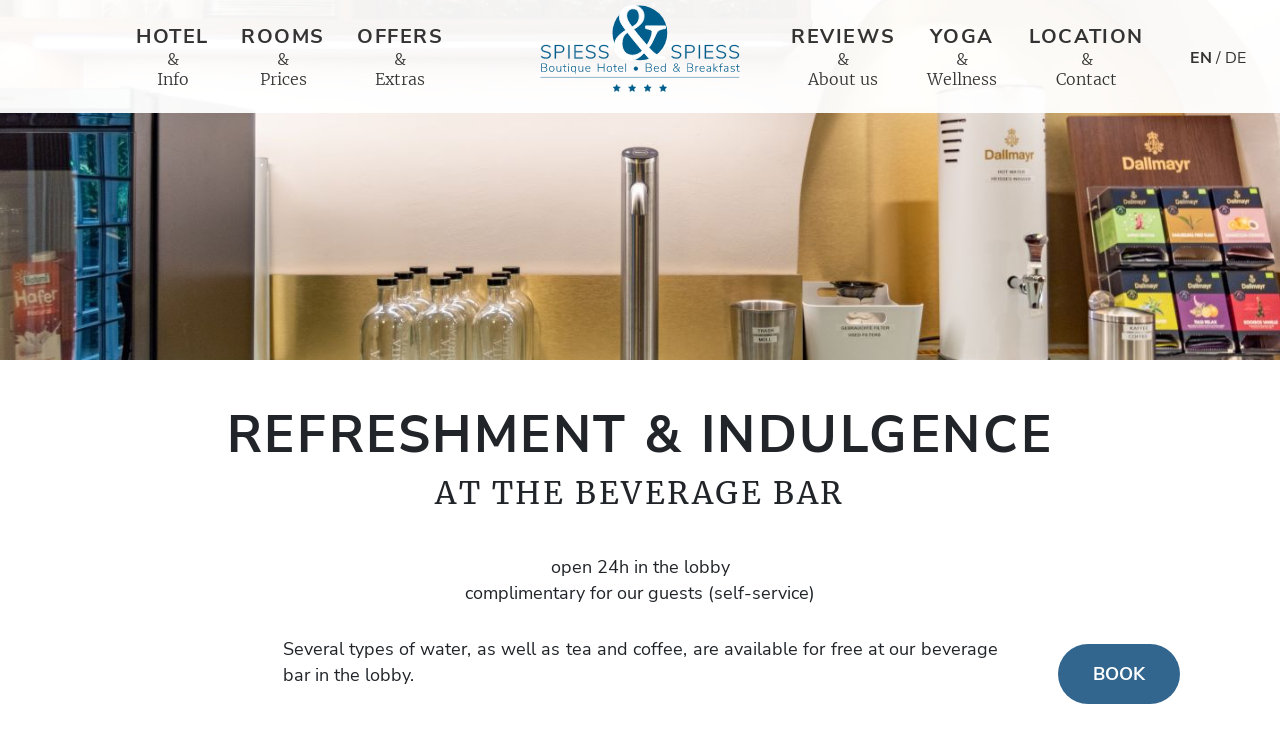

--- FILE ---
content_type: text/html; charset=UTF-8
request_url: https://www.spiess-vienna.at/en/hotel-and-info/beverage-service
body_size: 14190
content:
<!doctype html>
<!--
===================================
==== made in Vienna with ♡ ... ====
===================================
=== http://www.benpazdernik.com ===
===================================
-->
<html lang="en">
<head>
<!--Disable cookie setting and GA -->
<!--<script>
        if(!document.__defineGetter__) {
            Object.defineProperty(document, 'cookie', {
            get: function(){return ''},
            set: function(){return true},
            });
        } else {
        document.__defineGetter__("cookie", function() { return '';} );
        document.__defineSetter__("cookie", function() {} );
        }
        
        window['ga-disable-UA-33438130-1'] = true;
</script> -->

    <!-- Cookie Consent widget -->
    <script src="https://mein.clickskeks.at/app.js?apiKey=ff6ef607a5ef6b1f4c17f26cb5f5a3e887ba772046926a2e&amp;domain=68ecae502ee45f62124259db" referrerpolicy="origin"></script>
    
    <meta charset="utf-8" /> 
    <title>Beverage Service | Hotel SPIESS & SPIESS ****</title>
    <meta name="description" content="Find refreshment at our beverage bar (coffee, tea, water)"/>
    
    <base href="https://www.spiess-vienna.at">
    
    <link rel="alternate" hreflang="de" href="https://www.spiess-vienna.at/hotel-und-info/getraenke-service" />
    <link rel="alternate" hreflang="en" href="https://www.spiess-vienna.at/en/hotel-and-info/beverage-service" />
    <link rel="alternate" hreflang="x-default" href="https://www.spiess-vienna.at/en/hotel-and-info/beverage-service" />

<!--<link rel="alternate" hreflang="fr" href="https://fr.spiess-vienna.at">
<script type="text/javascript" src="https://cdn.weglot.com/weglot.min.js"></script>
<script>
    Weglot.initialize({
        api_key: 'wg_24bdf431e0906aece2b38df2dd8c68bc8'
    });
</script> -->
    
   
    <link rel="apple-touch-icon" sizes="180x180" href="/assets/favicons/apple-touch-icon.png">
    <link rel="icon" type="image/png" sizes="32x32" href="/assets/favicons/favicon-32x32.png">
    <link rel="icon" type="image/png" sizes="16x16" href="/assets/favicons/favicon-16x16.png">
    <link rel="manifest" href="/assets/favicons/site.webmanifest">
    <link rel="mask-icon" href="/assets/favicons/safari-pinned-tab.svg" color="#5bbad5">
    <link rel="shortcut icon" href="/assets/favicons/favicon.ico">
    <meta name="msapplication-TileColor" content="#00aba9">
    <meta name="msapplication-config" content="/assets/favicons/browserconfig.xml">
    <meta name="theme-color" content="#ffffff">
    <link rel="icon" type="image/svg+xml" href="/assets/favicons/CoreLogo.svg" sizes="any">

<!-- preload important scripts and css -->
<link rel="preconnect" href="https://websdk-app.services.d-edge.com">
<link rel="preconnect" href="https://cdn-api.trustyou.com">
<link rel="preconnect" href="https://analytics.trustyou.com">
<link rel="preload" href="/assets/scripts/main-min.js" as="script" />
    
<!--
OpenGraph Tags follow
--> 
<!-- Open Graph Tags -->
        <meta property="og:site_name" content="Hotel SPIESS & SPIESS ****" />
        <meta property="og:type" content="website" />
        <meta property="og:title" content="Beverage Service | Hotel SPIESS & SPIESS ****" />
        <meta property="og:description" content="Find refreshment at our beverage bar (coffee, tea, water)" />
        <meta property="og:url" content="https://www.spiess-vienna.at/en/hotel-and-info/beverage-service" />
        <meta property="og:image" content="https://www.spiess-vienna.at/assets/uploads/innenaufnahmen/IMGP1223.jpg" />
        <meta property="article:publisher" content="https://www.facebook.com/HotelSpiess/" />
        <meta property="og:logo" content="https://www.spiess-vienna.at/assets/favicons/CoreLogo.png">
    
    
<!-- D-EDGE Cookie Consent 
<script>
  window.dedgeDidomiApiKey = "0b6d860c-bc1b-46ee-9ebc-2e0f1627a53c";
  window.dedgeDidomiBannerId = "C9PdmwjD";
</script>
<script defer src="https://ibe-web-tracking.services.d-edge.com/didomi_website.js"></script>-->

    
 <!-- Old Google Analytics   
    <script type="text/javascript" data-cfasync="false">
    
      var _gaq = _gaq || [];
      _gaq.push(['_setAccount', 'UA-33627854-1']);
      _gaq.push (['_gat._anonymizeIp']);
      _gaq.push(['_setDomainName', 'spiess-vienna.at']);
      _gaq.push(['_setAllowLinker', true]);
      _gaq.push(['_setSiteSpeedSampleRate', 20]);
      _gaq.push(['_trackPageview']);
    
      (function() {
        var ga = document.createElement('script'); ga.type = 'text/javascript'; ga.async = true;
        ga.src = ('https:' == document.location.protocol ? 'https://ssl' : 'http://www') + '.google-analytics.com/ga.js';
        var s = document.getElementsByTagName('script')[0]; s.parentNode.insertBefore(ga, s);
      })();
    
    </script> -->
    
    <!-- Global site tag (gtag.js) - Google Analytics 
<script async src="https://www.googletagmanager.com/gtag/js?id=UA-33627854-1"></script>


<script>
  window.dataLayer = window.dataLayer || [];
  function gtag(){dataLayer.push(arguments);}
  gtag('js', new Date());

  gtag('config', 'UA-33627854-1', {
  'linker': {
    'domains': ['book-secure.com', 'fastbooking.com']
  },
  'anonymize_ip': true
});
</script>-->

<!-- Google Analytics -->
<!--<script>
window.ga=window.ga||function(){(ga.q=ga.q||[]).push(arguments)};ga.l=+new Date;
ga('create', 'UA-33627854-1', {
  'storage': 'none',
  'clientId': 'f4f3ebedff068434a12fddbdb20ee9a88acce0d52b2f52289a34823d81227256'
}, {allowLinker: true}
);
ga('set', 'anonymizeIp', true);
ga('require', 'linker');
ga('linker:autoLink', ['book-secure.com', 'fastbooking.com'], false, true);
ga('send', 'pageview');
</script>
<script async src='https://www.google-analytics.com/analytics.js'></script> -->
<!-- End Google Analytics -->


<!--<script>
(function(){if(!window.chatbase||window.chatbase("getState")!=="initialized"){window.chatbase=(...arguments)=>{if(!window.chatbase.q){window.chatbase.q=[]}window.chatbase.q.push(arguments)};window.chatbase=new Proxy(window.chatbase,{get(target,prop){if(prop==="q"){return target.q}return(...args)=>target(prop,...args)}})}const onLoad=function(){const script=document.createElement("script");script.src="https://www.chatbase.co/embed.min.js";script.id="FK02Dt83QKR4oLhLDVdOV";script.domain="www.chatbase.co";document.body.appendChild(script)};if(document.readyState==="complete"){onLoad()}else{window.addEventListener("load",onLoad)}})();

window.chatbase.registerTools({
  get_availability: async (args, user) => {
    // args contains parameters defined in your custom action
    // user contains authenticated user data if identity verification is set up
    try {
      const response = await fetch(
        `https://websdk.fastbooking-services.com/quotation?arrivalDate=${args.Start}&nights=${args.Nights}&property=atvie26125&adults=${args.Adults}&cy=EUR&_authCode=eyJ0eXAiOiJKV1QiLCJhbGciOiJIUzI1NiJ9.eyJzY29wZXMiOiIuKiIsInByb3BlcnRpZXMiOiJhdHZpZTI2MTI1IiwiZ3JvdXBzIjoiXiQiLCJmb3IiOiJCYWNrb2ZmaWNlIiwiaWF0IjoxNzMzNjEzNzg0LCJqaWQiOiI2NzU0YmNiODIyODIzIn0.yhv3-cyDcTg9_-AAs5jBEW5LOSTtgch1v-gY2dnyQ-w&output=json&s=1&version=0.0.1&accessCode=CAMP-WEBDIRECT&bestRate=false`
      );

      if (!response.ok) {
        throw new Error("Failed to fetch availability data.");
      }

      const data = await response.json();

      // Filter the data to include only specified fields
      const filteredData = await data.data.map(item => ({
        adults: item.adults,
        nights: item.nights,
        room: item.room,
        meal: item.meal,
        totalPrice: item.totalPrice,
        plainBookLink: item.plainBookLink
      }));
      //console.log(filteredData);
      
      var JsonfilteredData = await JSON.stringify(filteredData);
      //console.log(JsonfilteredData);
      return { data: JsonfilteredData, status: "success" };
    } catch (error) {
      // Return only the error message without any data
      return { status: "error", message: error.message };
    }
  },
});

</script> in cooke consent manager integriert-->


<!--<script>
window.embeddedChatbotConfig = {
chatbotId: "FK02Dt83QKR4oLhLDVdOV",
domain: "www.chatbase.co"
}
</script>
<script
src="https://www.chatbase.co/embed.min.js"
chatbotId="FK02Dt83QKR4oLhLDVdOV"
domain="www.chatbase.co"
defer>
</script>-->

<!-- Plausible Analytics -->
<script async event-language="English" data-domain="spiess-vienna.at" src="https://plausible.spiess-vienna.at/js/script.pageview-props.js"></script>
<script>window.plausible = window.plausible || function() { (window.plausible.q = window.plausible.q || []).push(arguments) }</script>

<!-- Privacy-friendly analytics by Plausible // news script version
<script async src="https://plausible.spiess-vienna.at/js/pa-uqpsZVioo72jhCt3ONrDn.js"></script>
<script>
  window.plausible=window.plausible||function(){(plausible.q=plausible.q||[]).push(arguments)},plausible.init=plausible.init||function(i){plausible.o=i||{}};
  plausible.init()
</script> -->


<script src="../assets/scripts/plugins/js.cookie.js"></script>
<script>
function GetURLParameter(sParam)
{
    var sPageURL = window.location.search.substring(1);
    var sURLVariables = sPageURL.split('&');
    for (var i = 0; i < sURLVariables.length; i++)
    {
        var sParameterName = sURLVariables[i].split('=');
        if (sParameterName[0] == sParam)
        {
            return sParameterName[1];
        }
    }
}

var iQTablet = GetURLParameter('iQTablet');

if (iQTablet == 1) {
    Cookies.set('iQTabletCookie', '1', { expires : 7 });
} else {
    iQTablet = Cookies.get('iQTabletCookie');
}

</script>

 


    <!-- Webfonts Typekit 
    <noscript><link rel="stylesheet" href="https://use.typekit.net/nmo2pjy.css"></noscript>
    <link rel="preload" href="https://use.typekit.net/nmo2pjy.css" as="style" onload="this.onload=null;this.rel='stylesheet'">
    --> 
     
    <!-- Load Google Fonts locally -->
    
  <!-- <link rel="stylesheet" href="/assets/styles/local-fonts.css">-->
   <link href="/assets/styles/local-fonts.css" rel="preload" as="style" onload="this.rel='stylesheet'">
<noscript><link rel="stylesheet" href="/assets/styles/local-fonts.css"></noscript>

    <meta name="viewport" content="width=device-width, initial-scale=1.0, shrink-to-fit=no" />
        
    <!-- Flickity 
    <link rel="stylesheet" href="https://unpkg.com/flickity@2/dist/flickity.min.css">-->
    
    <!-- Flickity local -->
    <link rel="stylesheet" href="/assets/styles/flickity.min.css">
    
    <!-- Main Styles -->
    <link rel="stylesheet" href="/assets/styles/main.css">
    
    <!--<style>
        .flickity-button:focus {
            box-shadow: none !important;
        }
    </style>-->
    
<!-- prov. div. CSS Anpassungen-->
<!--    <style>
    /* Anpassung Starting From Widget */
    .starting-from {
        border: 0 !important;
        font-family: "Nunito Sans", "Helvetica", "sans-serif" !important;
        font-size: 1.3em !important;
       
    }
    .starting-from--price {
        font-size: 1.35em !important;
    }
    
    .auszeichnungsReihe {
opacity: 0.9;
}
    .external-link::after, .internal-link::after {
        display: inline-block;
        font-style: normal;
        font-variant: normal;
        text-rendering: auto;
        -webkit-font-smoothing: antialiased;
        margin-left: 0.4em;
        margin-right: 0.2em;
    }
    .external-link::after {
       font-family: "Font Awesome 5 Free";
       font-weight: 900;
       content: "\f35d";
    }
    
    .internal-link::after {
        font-family: "Font Awesome 5 Free";
        font-weight: 900;
        content: "\f0a9";
    }
    
    .carousel-cell {
        padding: 1px;
    }
    .anchor-target:before { 
          display: block; 
          content: " "; 
          margin-top: -125px; 
          height: 125px; 
          visibility: hidden; 
          pointer-events: none;
        }
        
    .mobile-header-cta-button {
        margin: auto;
        border-radius: 2em;
        padding: 0.8em;
        font-size: 0.9em;
        font-weight: bold;
        background: rgb(40, 167, 69);
    }    
    
    .call-button {
        width: 55px;
        height: 55px;
        right: 1rem;
        bottom: 90px;
        </style>-->

    <style>
        @media all and (-ms-high-contrast:none)
         {
            .navbar { display: block } /* IE11 */
            .navbar a.nav-link {margin-top: .5rem;}
            .room-features .feature-icon {width: 3rem;}
            .logo-row .container .col-6 img {width: 8rem !important;}
         }
         
          @media only screen and (min-device-width: 768px) and (max-device-width: 1224px) and (-webkit-min-device-pixel-ratio: 2) {
            .page-id-1 .header-image, .page-id-26 .header-image, .page-id-28 .header-image {
                background-attachment: scroll !important;
            }
        
        }
         
         @media screen and (max-width: 1024px) {
             .page-id-1 .header-image, .page-id-26 .header-image, .page-id-28 .header-image {
                background-attachment: scroll;
            }
         }
         
         /* Fix Navigation for iPad / Tablets 
         @media screen and (min-width: 768px) and (max-width: 991px) {
        nav.navbar {
            padding: 25px;
        }
        
        button.navbar-toggler {
            width: 10% !important;
        }
        
        a.navbar-brand.abs {
                max-width: 140px;
                margin-top: -15px;
        }
        
        }*/
        
       
      </style>
      

      
    <style>

    /* Add a high contrast outline for keyboard navigation without showing it on link clicks */
    a.button:focus-visible,
    a:focus-visible,
    a:focus-visible img {
        outline: #275e89 solid 4px !important;
        border-radius: 4px;
    }
    
    /* Show the sub menu/dropdown menu for keyboard navigation*/
    li.nav-item:focus-within .dropdown-menu {
        max-height: 80px;
        opacity: 1;
    }
    
    /* Deactivate all animations if preferes reduced motion is active */
    @media (prefers-reduced-motion) {
      .aos-animate {
        transition: none !important;
      }
      
      .button span {
        padding-left: 1.25em !important;
        padding-right: 1.25em !important;
      }
    }
    
    /* Improve color contrast if prefers-contrast is actice */
    @media (prefers-contrast: more) {
        
        img.feature-icon {
            filter: brightness(0.5);
        }
        
        h4.feature-heading {
            color: #000 !important;
        }
        
        .alert-info {
            color: #000;
        }
    }
</style>
    
    <!-- Fastbooking -->
   <!-- <script LANGUAGE='javascript' type='text/javascript' data-cfasync='false' SRC='/assets/scripts/fastbooking/fbparam.js' defer></script>
    <script LANGUAGE='javascript' type='text/javascript' data-cfasync='false' SRC='/assets/scripts/fastbooking/fblib.js' defer></script>-->

<!-- Hide the Guestbook Slider on certain pages -->

<!--TheGuestBook slider - moved to cookie consent platform -->
<!--<script type="text/javascript" src=https://theguestbook.com/slider.js?w=hotelspiesswien async></script>-->

<!-- The Hotels Network Connect script -->
<script src='https://www.thehotelsnetwork.com/js/connect.js?site_id=01KC95K9JVWGM6VGP0MD1ZZYAF' async></script>
    
</head>


<body class="beverage-service page-id-73 template-BasisTemplate" >
    
    
        <a class="skip-link" href="en/hotel-and-info/beverage-service#main-content" tabindex="2">
  Skip to content
</a>

<style>
    .skip-link {
        background: black;
        color: #fff;
        font-weight: 700;
        font-size: 1.5rem;
        left: 15px;
        top: 15px;
        padding: 0.5em 1em;
        position: absolute;
        transform: translateY(-150%);
        transition: transform 0.3s;
        z-index: 9999;
    }
    
    .skip-link:focus {
        transform: translateY(0%);
    }
    
    .navbar .dropdown-menu .dropdown-item {
        padding: 0.25rem 1rem 0.25rem 1rem;
    }
</style>

<nav class="navbar navbar-expand-lg navbar-light" role="navigation">
    <a tabindex="-1" class="navbar-brand abs" href="/en/home"><img src="/assets/graphics/logos/logo-spiess-vienna.svg" alt="Logo - Hotel Spiess & Spiess" fetchpriority="high"></a>
    <button class="navbar-toggler" type="button" data-toggle="collapse" data-target="#collapsingNavbar">
        <span class="navbar-toggler-icon"></span>
    </button>
    <div class="navbar-collapse collapse" id="collapsingNavbar">
        <ul class="navbar-nav">
            <li class="nav-item">
                <a class="nav-link has-dropdown" href="/en/hotel-and-info/" data-toggle="dropdown" aria-haspopup="menu" aria-expanded="false"><span class="nav-link-top">Hotel</span> <span class="line-behind">&</span> <span class="nav-link-bottom">Info</span></a>
                  <div class="dropdown-menu">
                    <a class="dropdown-item" role="menuitem" href="/en/"><strong>HOME</strong></a>
                    <!--<a class="dropdown-item" role="menuitem" href="/en/coronavirus-krise">COVID-19 Info</a>-->
                    <a class="dropdown-item" role="menuitem" href="/en/hotel-and-info/booking-und-inquiries">Booking & Inquiries</a>
                    <a class="dropdown-item" role="menuitem" href="/en/hotel-and-info/breakfast">Breakfast</a>
                    <a class="dropdown-item" role="menuitem" href="/en/hotel-and-info/beverage-service">Beverage Service</a>
                    <!--<a class="dropdown-item" role="menuitem" href="/en/hotel-and-info/sauna">Sauna</a>-->
                    <a class="dropdown-item" role="menuitem" href="/en/hotel-and-info/allergies">Allergies</a>
                    <a class="dropdown-item" role="menuitem" href="/en/hotel-and-info/families-and-kids">Families & Kids</a>
                    <a class="dropdown-item" role="menuitem" href="/en/hotel-and-info/nachhaltigkeit-und-umweltschutz">Sustainability</a>
                    <a class="dropdown-item" role="menuitem" href="/en/hotel-and-info/business-travellers">Business Travellers</a>
                    <!--<a class="dropdown-item" role="menuitem" href="/en/hotel-and-info/conference-room-meeting-space">Conference Room / Meeting Space</a>-->
                    <!--<a class="dropdown-item" role="menuitem" href="/en/hotel-and-info/groups">Groups</a>-->
                    
                  </div>
            </li>
            <li class="nav-item">
                <a class="nav-link has-dropdown" href="/en/rooms-prices/" data-toggle="dropdown" aria-haspopup="menu" aria-expanded="false"><span class="nav-link-top">Rooms</span> <span class="line-behind">&</span> <span class="nav-link-bottom">Prices</span></a>
                  <div class="dropdown-menu">
                    <a class="dropdown-item" role="menuitem" href="/en/rooms-prices/">Rooms</a>
                    <!--<a class="dropdown-item" role="menuitem" href="/en/rooms-prices/superior-deluxe">Superior deLuxe</a>
                    <a class="dropdown-item" role="menuitem" href="/en/rooms-prices/superior-family-room">Superior Family</a>
                    <a class="dropdown-item" role="menuitem" href="/en/rooms-prices/superior-room">Superior</a>
                    <a class="dropdown-item" role="menuitem" href="/en/rooms-prices/junior-suite-deluxe">Junior Suite deLuxe</a>
                    <a class="dropdown-item" role="menuitem" href="/en/rooms-prices/junior-suite-gardenside">Junior Suite</a>
                    <a class="dropdown-item" role="menuitem" href="/en/rooms-prices/garden-suite">Garden Suite</a>
                    <a class="dropdown-item" role="menuitem" href="/en/rooms-prices/standard-room">Standard</a>
                    <a class="dropdown-item" role="menuitem" href="/en/rooms-prices/single-studio">Studio</a>-->
                    <a class="dropdown-item" role="menuitem" href="/en/rate-plans">Rate Plans</a>
                    <a class="dropdown-item external-link" role="menuitem" href="https://gutschein.shop/hotel-spiess-spiess/" target="_blank">Gift Certificates</a>
                  </div>
            </li>
            <li class="nav-item">
                <a class="nav-link" role="menuitem" href="/en/special-offers"><span class="nav-link-top">Offers</span> <span class="line-behind">&</span> <span class="nav-link-bottom">Extras</span></a>
            </li>
        </ul>
        <ul class="navbar-nav ml-auto">
            <li class="nav-item">
                <a class="nav-link has-dropdown" role="menuitem" href="/en/reviews" data-toggle="dropdown" aria-haspopup="menu" aria-expanded="false"><span class="nav-link-top">Reviews</span> <span class="line-behind">&</span> <span class="nav-link-bottom">About us</span></a>
                <div class="dropdown-menu">
                    <a class="dropdown-item" href="/en/reviews">Reviews</a>
                    <!--<a class="dropdown-item" href="/hotel-und-info/sauna-tagesgaeste">Sauna für Tagesgäste</a>-->
                    <a class="dropdown-item" href="/en/hotel-and-info/hausgeschichte">About us</a>
                </div>
            </li>
            <li class="nav-item">
                <a class="nav-link has-dropdown" href="/en/hotel-and-info/privateyoga" data-toggle="dropdown" aria-haspopup="menu" aria-expanded="false"><span class="nav-link-top">Yoga</span> <span class="line-behind">&</span> <span class="nav-link-bottom">Wellness</span></a>
                  <div class="dropdown-menu">
                    <a class="dropdown-item" href="/en/hotel-and-info/privateyoga">Private Yoga</a>
                    <!--<a class="dropdown-item" href="/hotel-und-info/sauna-tagesgaeste">Sauna für Tagesgäste</a>-->
                    <a class="dropdown-item" href="/en/hotel-and-info/sauna">Sauna</a>
                  </div>
            </li>
            <li class="nav-item">
                <a class="nav-link has-dropdown" href="/en/contact/" data-toggle="dropdown" aria-haspopup="menu" aria-expanded="false"><span class="nav-link-top">Location</span> <span class="line-behind">&</span> <span class="nav-link-bottom">Contact</span></a>
                  <div class="dropdown-menu">
                    <a class="dropdown-item" role="menuitem" href="/en/contact/our-location">Location</a>
                    <a class="dropdown-item" role="menuitem" href="/en/contact/arrival-information">Arrival</a>
                    <a class="dropdown-item" role="menuitem" href="/en/contact/">Contact</a>
                    <a class="dropdown-item" role="menuitem" href="/en/contact/livechat">Live Chat</a>
                  </div>
            </li>
            <li class="nav-item">
                <div class="d-sm-block d-md-none"><a href="/hotel-und-info/getraenke-service" aria-label="Sprache wechseln / Change language" style="text-transform: uppercase;" class="de nav-link"><strong>en</strong> / de</a></div>
            </li>  
        </ul>
    </div>
    <div class="mobile-header-cta-button-container">
    <a class="d-sm-block d-md-none mobile-header-cta-button" target="_blank" href="https://www.secure-hotel-booking.com/Hotel-SPIESS-SPIESS/J7UF/en-US?hotelId=21264">BOOK</a>
    </div>
    <div class="d-none d-md-block"><a href="/hotel-und-info/getraenke-service" aria-label="Sprache wechseln / Change language" style="text-transform: uppercase;" class="de nav-link"><strong>en</strong> / de</a></div>
    
</nav>
    
    
    
    
    
    <header class="header-image" style="position: relative; ">
        <!---->
        
        <img alt="Header Image" style="position: absolute; top: 0; left: 0; width: 100%; height: 100%; object-fit: cover;" srcset="/en/assets/image-cache/uploads/innenaufnahmen/IMGP1223.35cd3c22.jpg 600w, 
        /en/assets/image-cache/uploads/innenaufnahmen/IMGP1223.bdba2ec2.jpg 750w,
        /en/assets/image-cache/uploads/innenaufnahmen/IMGP1223.091a2e80.jpg 1040w,
        /en/assets/image-cache/uploads/innenaufnahmen/IMGP1223.f3849de3.jpg 1430w,
        /en/assets/image-cache/uploads/innenaufnahmen/IMGP1223.899934ab.jpg 1740w,
        /en/assets/image-cache/uploads/innenaufnahmen/IMGP1223.1f94d028.jpg 3000w,
        /en/assets/image-cache/uploads/innenaufnahmen/IMGP1223.35f2b9aa.jpg 2140w,
        /en/assets/image-cache/uploads/innenaufnahmen/IMGP1223.b7bce8a4.jpg 2000w,
        /en/assets/image-cache/uploads/innenaufnahmen/IMGP1223.1f94d028.jpg 3000w"
        src="/en/assets/image-cache/uploads/innenaufnahmen/IMGP1223.b7bce8a4.jpg" sizes="(max-width:999px) 1000px, (min-width:1000px) 100vw"></img>
        <!---->
        
    </header>
    
    

    <main class="main-content" id="main-content" tabindex="-1">
    
        <div class="container " data-aos="fade-up">
    <h1 class="text-align-center default==Standard">Refreshment & indulgence<small> at the beverage bar</small></h1>

<div class="richtext">
    <blockquote style="text-align: center; margin:30px;">open 24h in the lobby<br>complimentary for our guests (self-service)</blockquote><p style="text-align: justify;" rel="text-align: justify;">Several types of water, as well as tea and coffee, are available for free at our beverage bar in the lobby.<br></p>
</div>
</div>

<div class="full-width" data-aos="fade-up" style="">
    <div class="carousel">
    <div class="carousel-cell">
    <a href="/en/assets/image-cache/uploads/innenaufnahmen/IMGP1213.7ac9fecf.jpg" data-fancybox="gallery" title="">
        <img data-flickity-lazyload-srcset="/en/assets/image-cache/uploads/innenaufnahmen/IMGP1213.2848ea9e.jpg 1x, /en/assets/image-cache/uploads/innenaufnahmen/IMGP1213.3fd47cd3.jpg 2x" data-flickity-lazyload-src="/en/assets/image-cache/uploads/innenaufnahmen/IMGP1213.2848ea9e.jpg" alt="" height="400" style="height: 400px;">
    </a>
</div><div class="carousel-cell">
    <a href="/en/assets/image-cache/uploads/innenaufnahmen/IMGP1215-3000px%20OTA-2.7ac9fecf.jpg" data-fancybox="gallery" title="">
        <img data-flickity-lazyload-srcset="/en/assets/image-cache/uploads/innenaufnahmen/IMGP1215-3000px%20OTA-2.2848ea9e.jpg 1x, /en/assets/image-cache/uploads/innenaufnahmen/IMGP1215-3000px%20OTA-2.3fd47cd3.jpg 2x" data-flickity-lazyload-src="/en/assets/image-cache/uploads/innenaufnahmen/IMGP1215-3000px%20OTA-2.2848ea9e.jpg" alt="" height="400" style="height: 400px;">
    </a>
</div><div class="carousel-cell">
    <a href="/en/assets/image-cache/uploads/innenaufnahmen/IMGP1218_3000px_OTA_2.7ac9fecf.jpg" data-fancybox="gallery" title="">
        <img data-flickity-lazyload-srcset="/en/assets/image-cache/uploads/innenaufnahmen/IMGP1218_3000px_OTA_2.2848ea9e.jpg 1x, /en/assets/image-cache/uploads/innenaufnahmen/IMGP1218_3000px_OTA_2.3fd47cd3.jpg 2x" data-flickity-lazyload-src="/en/assets/image-cache/uploads/innenaufnahmen/IMGP1218_3000px_OTA_2.2848ea9e.jpg" alt="" height="400" style="height: 400px;">
    </a>
</div><div class="carousel-cell">
    <a href="/en/assets/image-cache/uploads/innenaufnahmen/IMGP1233-3000px%20OTA-2.7ac9fecf.jpg" data-fancybox="gallery" title="">
        <img data-flickity-lazyload-srcset="/en/assets/image-cache/uploads/innenaufnahmen/IMGP1233-3000px%20OTA-2.2848ea9e.jpg 1x, /en/assets/image-cache/uploads/innenaufnahmen/IMGP1233-3000px%20OTA-2.3fd47cd3.jpg 2x" data-flickity-lazyload-src="/en/assets/image-cache/uploads/innenaufnahmen/IMGP1233-3000px%20OTA-2.2848ea9e.jpg" alt="" height="400" style="height: 400px;">
    </a>
</div><div class="carousel-cell">
    <a href="/en/assets/image-cache/uploads/innenaufnahmen/IMGP1224-3000px%20OTA-2.7ac9fecf.jpg" data-fancybox="gallery" title="">
        <img data-flickity-lazyload-srcset="/en/assets/image-cache/uploads/innenaufnahmen/IMGP1224-3000px%20OTA-2.2848ea9e.jpg 1x, /en/assets/image-cache/uploads/innenaufnahmen/IMGP1224-3000px%20OTA-2.3fd47cd3.jpg 2x" data-flickity-lazyload-src="/en/assets/image-cache/uploads/innenaufnahmen/IMGP1224-3000px%20OTA-2.2848ea9e.jpg" alt="" height="400" style="height: 400px;">
    </a>
</div><div class="carousel-cell">
    <a href="/en/assets/image-cache/uploads/innenaufnahmen/IMGP1237-3000px%20OTA-2.7ac9fecf.jpg" data-fancybox="gallery" title="">
        <img data-flickity-lazyload-srcset="/en/assets/image-cache/uploads/innenaufnahmen/IMGP1237-3000px%20OTA-2.2848ea9e.jpg 1x, /en/assets/image-cache/uploads/innenaufnahmen/IMGP1237-3000px%20OTA-2.3fd47cd3.jpg 2x" data-flickity-lazyload-src="/en/assets/image-cache/uploads/innenaufnahmen/IMGP1237-3000px%20OTA-2.2848ea9e.jpg" alt="" height="400" style="height: 400px;">
    </a>
</div><div class="carousel-cell">
    <a href="/en/assets/image-cache/uploads/IMGP1278.7ac9fecf.jpg" data-fancybox="gallery" title="">
        <img data-flickity-lazyload-srcset="/en/assets/image-cache/uploads/IMGP1278.2848ea9e.jpg 1x, /en/assets/image-cache/uploads/IMGP1278.3fd47cd3.jpg 2x" data-flickity-lazyload-src="/en/assets/image-cache/uploads/IMGP1278.2848ea9e.jpg" alt="" height="400" style="height: 400px;">
    </a>
</div><div class="carousel-cell">
    <a href="/en/assets/image-cache/uploads/IMGP1287.7ac9fecf.jpg" data-fancybox="gallery" title="">
        <img data-flickity-lazyload-srcset="/en/assets/image-cache/uploads/IMGP1287.2848ea9e.jpg 1x, /en/assets/image-cache/uploads/IMGP1287.3fd47cd3.jpg 2x" data-flickity-lazyload-src="/en/assets/image-cache/uploads/IMGP1287.2848ea9e.jpg" alt="" height="400" style="height: 400px;">
    </a>
</div>
</div>
</div>

<div class="container " data-aos="fade-up">
    <div class="row" data-aos="fade-up">
        <div class="col-lg-6 col-12">
        <h2 class="text-align-left default==Standard"><small>sparkling or still</small> filtered water</h2>

<div class="richtext">
    <p style="text-align: justify;">At the beverage bar in the lobby guests may fill provided glas bottles with fresh, cooled, and optionally carbonated water from the water dispenser. Glass bottles may be used and reused throughout the guest's stay.</p><p style="text-align: justify;">Stainless steel bottles are also available for lending or purchase for refreshment to-go - please ask our staff.</p><p style="text-align: justify;">Of course, guests may bring their own bottles to refill.<br></p><p style="text-align: justify;"><br></p><p style="text-align: justify;"><br></p>
</div>
        </div>
        <div class="col-lg-6 col-12">
        <img srcset="/en/assets/image-cache/uploads/innenaufnahmen/IMGP1224-3000px%20OTA-2.f5ff754b.jpg 505w, /en/assets/image-cache/uploads/innenaufnahmen/IMGP1224-3000px%20OTA-2.b69dafd2.jpg 1200w" src="/en/assets/image-cache/uploads/innenaufnahmen/IMGP1224-3000px%20OTA-2.b69dafd2.jpg" sizes="(min-width: 1200px) 505px, (min-width: 1000px) 415px, (min-width: 780px) 670px, (min-width: 580px) 474px, calc(100vw - 66px)" class="single-image-block" style="width: 3000; display: block; margin: 2.5em auto;" alt="">
        </div>
</div>

<div class="row" data-aos="fade-up">
        <div class="col-lg-6 col-12">
        <img srcset="/en/assets/image-cache/uploads/innenaufnahmen/IMGP1213.f5ff754b.jpg 505w, /en/assets/image-cache/uploads/innenaufnahmen/IMGP1213.b69dafd2.jpg 1200w" src="/en/assets/image-cache/uploads/innenaufnahmen/IMGP1213.b69dafd2.jpg" sizes="(min-width: 1200px) 505px, (min-width: 1000px) 415px, (min-width: 780px) 670px, (min-width: 580px) 474px, calc(100vw - 66px)" class="single-image-block" style="width: 3000; display: block; margin: 2.5em auto;" alt="">
        </div>
        <div class="col-lg-6 col-12">
        <h2 class="text-align-left default==Standard"><small>Tastefull</small> coffee and tea</h2>

<div class="richtext">
    <p style="text-align: justify;">Pour-over coffee, self-prepared with 100% organic Arabica ground coffee using glas bowls and stainless steel filter cones, for a sustainable indulgence. Alternatively, a selection of fine organic teas are available.</p>
</div>
        </div>
</div>

<div class="row" data-aos="fade-up">
        <div class="col-lg-6 col-12">
        <h1 class="text-align-center default==Standard">Beverages in<small> roomservice & the lobby</small></h1>

<div class="richtext">
    <p style="text-align: justify;">On request a variety of alcoholic and non-alcohilic beverages - of course from organic production - are available to order to the room (7 am - 10 pm, prices as listed). See our guest info website (see QR Code in your room or link in the Check-In Email) or ask our staff.<br></p><p style="text-align: justify;">Guests are invited to take a seat in the lobby and enjoy a made-to-order beverage (available 10 am - 8 pm, see listed prices) or enjoy the self-service beverage bar.<br>
</p>
</div>
        </div>
        <div class="col-lg-6 col-12">
        <img srcset="/en/assets/image-cache/uploads/assets/uploads/IMGP1276.f5ff754b.jpg 505w, /en/assets/image-cache/uploads/assets/uploads/IMGP1276.b69dafd2.jpg 1200w" src="/en/assets/image-cache/uploads/assets/uploads/IMGP1276.b69dafd2.jpg" sizes="(min-width: 1200px) 505px, (min-width: 1000px) 415px, (min-width: 780px) 670px, (min-width: 580px) 474px, calc(100vw - 66px)" class="single-image-block" style="width: 3000; display: block; margin: 2.5em auto;" alt="">
        </div>
</div>
</div>

<div class="full-width" data-aos="fade-up" style="padding-bottom: 0;">
    <!-- old <div class="fullwidth-image" style=" background-image:url('/en/assets/image-cache/uploads/innenaufnahmen/IMGP1234.18611ac5.jpg'); height: 40vh;" alt=""></div> -->
<div class="fullwidth-image" style="  position: relative; height: 40vh;">
    <img alt="" style="position: absolute; top: 0; left: 0; width: 100%; height: 100%; object-fit: cover;" srcset="/en/assets/image-cache/uploads/innenaufnahmen/IMGP1234.5b933da7.jpg 3000w, /en/assets/image-cache/uploads/innenaufnahmen/IMGP1234.f895c6e6.jpg 2600w, /en/assets/image-cache/uploads/innenaufnahmen/IMGP1234.5be1cf85.jpg 2130w, /en/assets/image-cache/uploads/innenaufnahmen/IMGP1234.7880caaa.jpg 1520w, /en/assets/image-cache/uploads/innenaufnahmen/IMGP1234.e71c54e3.jpg 1100w, /en/assets/image-cache/uploads/innenaufnahmen/IMGP1234.298536da.jpg 1500w, /en/assets/image-cache/uploads/innenaufnahmen/IMGP1234.d307a91d.jpg 1800w, /en/assets/image-cache/uploads/innenaufnahmen/IMGP1234.26d2b34e.jpg 2048w,/en/assets/image-cache/uploads/innenaufnahmen/IMGP1234.ebdeb4d1.jpg 300w, /en/assets/image-cache/uploads/innenaufnahmen/IMGP1234.8d6fee64.jpg 600w" src="/en/assets/image-cache/uploads/innenaufnahmen/IMGP1234.298536da.jpg" sizes="100vw"></img>
</div>
</div>
    
    </main>
    
   
 
   <div class="booking-now-button-container" id="floating-booking-button">
<div id="fb-widget-1" data-fbWidget="CalendarInModal"></div>
<script type="text/json" id="fb-widget-config">{"params":[
        {"calendar": {
            "firstDayOfWeek":1,
            "nbMonths2display":2,
            "title":"Book now or check prices",
            "showBestPrice":true,
            "showLastRoom":true,
            "showLastRoomThreshold":1,
            "showMinStayDepartureDates":true,
			"hideControls":false,
            "showChildrenAges":true,
            "openBookingFunnel":true,
            "themeDark":false,
            "layoutNum":2,
            "roomRateFiltering":0,
            "rateFilter":[],
            "roomFilter":[],
            "accessCode":"WEBDIRECT",
            "useLoyalty":false,
            "loyalty":"",
            "loyaltyParams":{},
            "useRedirectUrlFromApi" : true,
            "daysLookAhead" : 365
            },
            "currency":"EUR",
            "locale":"en_GB",
            "pricesDisplayMode":"normal",
            "offerComputeRule":"lowerMinstay",
            "maxAdults":8,
            "maxChildren":4,
            "mainColor":"#275E89",
            "themeDark":false,
            "openFrontInNewTab":true,
            "property":"J7UF-21264",
            "title":"HOTEL SPIESS & SPIESS",
            "childrenMaxAge":15,
            "groupsNames":"",
            "quicksearch":{
                "showChildrenAges":true
                },
            "fbWidget":"CalendarInModal"
            }],
        "commonParams":{
            "redirectUrl":"https://www.secure-hotel-booking.com",
            "showPropertiesList":false,
            "demoMode":false,
            "frontUrl": "https://www.secure-hotel-booking.com",
            "allowGroupSelection":false,
            "groupName":""
            },
        "_authCode":"eyJhbGciOiJIUzUxMiIsInR5cCI6IkpXVCJ9.[base64].jHkHntX5fV5u0VenVhBYrhf3wgFixZTcTHN1Map0lQLowfOjdHwpH1kDG2lCCUuPQjWNsIXaA6jqcpdQ4b-Jmg",
        "propertyIndex":0,
        "version":"1.35.0",
        "baseHost":"https://websdk.d-edge.com"
        }</script>
<!--<link rel="stylesheet" property="stylesheet" href="//websdk.fastbooking-services.com/widgets/app.css">-->
<link rel="preload" href="///websdk.d-edge.com/widgets/app.css" as="style" onload="this.onload=null;this.rel='stylesheet'">
<script type="text/javascript" src="//websdk.d-edge.com/widgets/app.js"></script>
<style>
    .show-modal {
     transform: scale(1);
        transition: 0.2s ease-in-out;
            transition-property: all;
            transition-duration: 0.2s;
            transition-timing-function: ease-in-out;
            transition-delay: 0s;
            transition-behavior: normal;
    }
    
    .show-modal:hover {
        transform: scale(1.08);
    }
    
    .booking-now-button-container .widgets--wrapper a {
        padding: 20px 35px;
        border-radius: 50px;
        opacity: 0.95;
        font-size-adjust: 0.6;
        font-weight: 750;
        
    }
    .modal-wrapper {
        transform: scale(.95);
        width: auto !important;
        height: auto !important;
    }
    
    .modal-container {
        /*height: auto !important;*/
        max-width: 1400px !important;
    }
    .fbw-calendar--week {
        background-color: white !important;
        height: 53px;
    }
    
    .day--price {
        font-weight: normal;
    }
    
    .fbw-calendar--main {
        max-width: 100% !important;
    }
    
    .fbw-calendar--month {
        width: 97% !important;
    }
    .widgets--wrapper {
        font-family: inherit;
    }
</style>
</div>
<style>
    .booking-now-button-container {
        position: fixed;
        bottom: 1rem;
        right: 100px;
        z-index:9999;
       
    }
</style>
</div>

   
 
 
    
    
    <footer>
    
    <div class="logo-row">
        <div class="row container">
            <div class="col-6 col-md-3">
                <img src="/assets/graphics/logos/TC_2024_L_TRANSPARENT_BG_WHITE.png" alt="Travellers Choice 2024">
            </div>
            <div class="col-6 col-md-3" style="filter: invert(100%);"><a href="https://en.escapio.com/hotel/hotel-spiess-spiess-appartement-pension" target="_blank"><img src="/assets/graphics/logos/escapio-sw-text.png" style="scale: 1.2;" alt="Escapio - Handverlesene Hotels" /></a>
            </div>
            <!--<div class="col-6 col-md-3">
                <figure><img style="width:70%;" src="/assets/graphics/logos/Sterne_white_400.png" alt="Hotel Stars">
                    <figcaption style="color:#ffffff;">Hotel garni</figcaption></figure>
            </div>-->
            <div class="col-6 col-md-3">
                <img src="/assets/graphics/logos/uz_logo_sw.svg" alt="Österreichisches Umweltzeichen">
            </div>
            <div class="col-6 col-md-3" style="filter: grayscale(1);"><!-- TrustYou Widget -->
<script async src="https://cdn.trustyou.com/v2/hotel/widget-ui/trustscore/trustscore.umd.js"></script>
<ty-trustscore
  id="trustscore"
  tyId="a7858921-113e-419d-b164-17d9834ff1a6"
  keyAPI="7dc71b35-ffad-4325-af9b-3bb354982754"
  variant="l"
  scale="100"
  lang="en"
  customStyle="" />
<!-- /TrustYou Widget --></div>
            <!--<div class="col-6 col-md-3">
                <img src="/assets/graphics/logos/ecarf_white_en.svg" alt="Ecarf certified allergy friendly" style="width:100%;">
            </div>
            <div class="col-6 col-md-3">
                <img src="/assets/graphics/logos/OeHV-Mitglied-white.svg" alt="ÖHV Mitglied">
            </div>-->
            
        </div>
    </div>
    
    <div class="bottom-footer">
        <div class="row container" style="margin:auto;">
            <div class="col-12 col-md-10" style="margin-top: 2em;">
                <div class="footer-menu">
                    <!-- <h5>Hotel & Lage / Zimmer & Preise / Angebote & Extras / Lage & Kontakt / Bewertungen & Auszeichnungen</h5> -->
                </div>
                
                    <div itemscope itemtype="http://schema.org/Hotel">
                        <div class="row">

                            <div class="col-12 col-md-6">
                                <meta itemprop="logo" content="https://www.spiess-vienna.at/assets/graphics/logos/logo-spiess-vienna.png">
                                <meta itemprop="image" content="https://www.spiess-vienna.at/assets/graphics/images/spiess-und-spiess-deluxe.jpg" />
                                <meta itemprop="url" content="https://www.spiess-vienna.at/" />
                                <span itemprop="name">Hotel SPIESS & SPIESS</span><br>
                                <div itemprop="address" itemscope itemtype="http://schema.org/PostalAddress">
                                    <p><span itemprop="streetAddress">Hainburger Straße 19</span>, <span itemprop="postalCode">1030</span> <span itemprop="addressLocality">Vienna</span>, <span itemprop="addressCountry">AT</span></p>
                                </div>
                            </div>
                            <div class="col-12 col-md-6">
                                <p>Tel.: <span itemprop="telephone">+43 1 7148505</span> | Fax: <span itemprop="faxNumber">+43 1 7148505 110</span><br>
                                <span itemprop="email">hotel@spiess-vienna.at</span> | www.spiess-vienna.at</p>
                            </div>
                        </div>
                        
                    </div>
                    
                    <div class="row">
                        
                        <div class="col-12" style="margin-bottom: 1em;"><strong><a href="/impressum">Impressum</a> | <a href="/datenschutzerklaerung">Data Privacy</a> | <a target="_blank" href="https://www.spiess-vienna.at/AGB_engl.pdf">GTC</a> | <a href="#" onclick="CCM.openWidget();return false;">Consent choices</a> | <a href="/en/cancelationpolicy">Cancelation Policy</a> | <a href="/presse">Press</a> | <a href="/en/faq">FAQ</a></strong></div>
                        
                    </div>
                    
            </div>
            <div class="col-12 col-md-2" style="margin-top: 2em;">
                <img src="/assets/graphics/logos/OeHV-Mitglied-farbig.svg"  style="max-width: 6rem; opacity:0.7;" alt="ÖHV Mitglied">
            </div>
            <!--<div class="col-12 col-md-2">
                
            </div>-->
        </div>
    </div>
    
    <a class="call-button" href="tel:+4317148505"><img src="/assets/graphics/icons/phone.svg" alt="Call"></a>

</footer>

<!-- Main JS Import -->
<script src="/assets/scripts/main-min.js"></script>




<!-- Flickity
<script data-cfasync="false" src="https://cdnjs.cloudflare.com/ajax/libs/jquery.imagesloaded/4.1.4/imagesloaded.pkgd.min.js"></script>
<script data-cfasync="false" src="https://unpkg.com/flickity@2/dist/flickity.pkgd.min.js"></script>-->

<!-- Flickity local -->
<!--<script data-cfasync="false" src="assets/scripts/imagesloaded.pkgd.min.js"></script>
<script data-cfasync="false" src="assets/scripts/flickity.pkgd.min.js"></script>-->

<script defer>
    var $carousel = $('.carousel').flickity({
      // options
      wrapAround: 'true',
      contain: true,
      dragThreshold: 20,
      autoPlay: true,
      lazyLoad: 2
    });
</script>

<!--
    <link rel="stylesheet" type="text/css" href="//cdnjs.cloudflare.com/ajax/libs/cookieconsent2/3.0.3/cookieconsent.min.css" />
    <script src="//cdnjs.cloudflare.com/ajax/libs/cookieconsent2/3.0.3/cookieconsent.min.js"></script>
    <script>
    window.addEventListener("load", function(){
    window.cookieconsent.initialise({
      "palette": {
        "popup": {
          "background": "#f7f7f7",
          "text": "#6f6f6f"
        },
        "button": {
          "background": "#e4e4e4"
        }
      },
      "theme": "classic",
      "position": "top",
      "content": {
        "message": "Diese Website benutzt Cookies um Ihnen verschiedene Funktionen bereitzustellen. ",
        "dismiss": "OK",
        "link": "Mehr Infos",
        "href": "/datenschutzerklaerung"
      }
    })});
    </script>
    <style>
    .cc-message, .cc-compliance {
        font-family: "Proxima Nova";
    }
    
    .cc-link {
        padding-left: 0;
    }
    .cc-banner.cc-top {
        font-size: .75em;
        background: rgba(247, 247, 247, 0.95);
        padding: 5px 25px;
    }
    
    .cc-theme-classic .cc-btn:last-child {
        min-width: 100px;
        padding: 5px;
    }
    </style>
   --> 

<script>
 /*! loadCSS. [c]2017 Filament Group, Inc. MIT License */
/* This file is meant as a standalone workflow for
- testing support for link[rel=preload]
- enabling async CSS loading in browsers that do not support rel=preload
- applying rel preload css once loaded, whether supported or not.
*/
(function( w ){
	"use strict";
	// rel=preload support test
	if( !w.loadCSS ){
		w.loadCSS = function(){};
	}
	// define on the loadCSS obj
	var rp = loadCSS.relpreload = {};
	// rel=preload feature support test
	// runs once and returns a function for compat purposes
	rp.support = (function(){
		var ret;
		try {
			ret = w.document.createElement( "link" ).relList.supports( "preload" );
		} catch (e) {
			ret = false;
		}
		return function(){
			return ret;
		};
	})();

	// if preload isn't supported, get an asynchronous load by using a non-matching media attribute
	// then change that media back to its intended value on load
	rp.bindMediaToggle = function( link ){
		// remember existing media attr for ultimate state, or default to 'all'
		var finalMedia = link.media || "all";

		function enableStylesheet(){
			link.media = finalMedia;
		}

		// bind load handlers to enable media
		if( link.addEventListener ){
			link.addEventListener( "load", enableStylesheet );
		} else if( link.attachEvent ){
			link.attachEvent( "onload", enableStylesheet );
		}

		// Set rel and non-applicable media type to start an async request
		// note: timeout allows this to happen async to let rendering continue in IE
		setTimeout(function(){
			link.rel = "stylesheet";
			link.media = "only x";
		});
		// also enable media after 3 seconds,
		// which will catch very old browsers (android 2.x, old firefox) that don't support onload on link
		setTimeout( enableStylesheet, 3000 );
	};

	// loop through link elements in DOM
	rp.poly = function(){
		// double check this to prevent external calls from running
		if( rp.support() ){
			return;
		}
		var links = w.document.getElementsByTagName( "link" );
		for( var i = 0; i < links.length; i++ ){
			var link = links[ i ];
			// qualify links to those with rel=preload and as=style attrs
			if( link.rel === "preload" && link.getAttribute( "as" ) === "style" && !link.getAttribute( "data-loadcss" ) ){
				// prevent rerunning on link
				link.setAttribute( "data-loadcss", true );
				// bind listeners to toggle media back
				rp.bindMediaToggle( link );
			}
		}
	};

	// if unsupported, run the polyfill
	if( !rp.support() ){
		// run once at least
		rp.poly();

		// rerun poly on an interval until onload
		var run = w.setInterval( rp.poly, 500 );
		if( w.addEventListener ){
			w.addEventListener( "load", function(){
				rp.poly();
				w.clearInterval( run );
			} );
		} else if( w.attachEvent ){
			w.attachEvent( "onload", function(){
				rp.poly();
				w.clearInterval( run );
			} );
		}
	}


	// commonjs
	if( typeof exports !== "undefined" ){
		exports.loadCSS = loadCSS;
	}
	else {
		w.loadCSS = loadCSS;
	}
}( typeof global !== "undefined" ? global : this ) );

</script>  <!-- preload CSS Files -->
<!--<script>
$(document).on("click", "div[id='panorama']", function(event) {
    gtag('event', 'Panorama_Interaktion', {
      'event_category': 'Panorama',
      'event_label': 'Panorama_Interaktion_on_Beverage Service'
    });
});
$(document).on("click", "div[id='chatlio-widget']", function(event) {
    gtag('event', 'Chat_Button_Clicked', {
      'event_category': 'Chat',
      'event_label': 'Chat_Button_Clicked_on_Beverage Service'
    });
});
</script>-->



<script defer>
$(document).on("click", "div[id='panorama']", function(event) {
    plausible('Panorama Interaktion', {props: {Typ: 'Panorama_Interaktion_on_Beverage Service'}});
    console.log("Panorama_Interaktion");
    /*ga('send', {
      hitType: 'event',
      eventCategory: 'Panorama',
      eventAction: 'Panorama_Interaktion',
      eventLabel: 'Panorama_Interaktion_on_Beverage Service'
    });*/
});


let rocketChatOffline = false;



$("#chatbase-bubble-button").on("click", function(event) {
    plausible('Chat', {props: {Typ: 'ChatbaseWidgetClicked'}});
    console.log("ChatbaseWidgetClicked");
    /*ga('send', {
      hitType: 'event',
      eventCategory: 'Panorama',
      eventAction: 'Panorama_Interaktion',
      eventLabel: 'Panorama_Interaktion_on_Beverage Service'
    });*/
});



/*RocketChat(function() {
    this.onServiceOffline(function(data) {
        // do whatever you want
        rocketChatOffline = true;
        //plausible('Chat', {props: {Typ: 'ChatServiceOffline'}});
    });
});


RocketChat(function() {
    this.onChatMaximized(function() {
        // do whatever you want
        if (rocketChatOffline = false) {
            plausible('Chat', {props: {Typ: 'ChatWidgetMaximized'}});
            //console.log("ChatWidgetMaximized");
        } else {
            plausible('Chat', {props: {Typ: 'Offline_ChatWidgetMaximized'}});
            //console.log("Offline_ChatWidgetMaximized");
        }
    });
});

RocketChat(function() {
    this.onChatStarted(function() {
        // do whatever you want
        plausible('Chat', {props: {Typ: 'ChatStarted'}});
    });
});
*/


$(document).on("click", "div[class='booking-now-button-container']", function(event) {
    plausible('Booking Button Klick', {props: {Typ: 'Floating_Booking_Button_Clicked_on_Beverage Service'}});
    console.log("Floating_Booking_Button_Clicked");
    /*ga('send', {
      hitType: 'event',
      eventCategory: 'Booking_Button',
      eventAction: 'booking_button_clicked',
      eventLabel: 'Floating_Booking_Button_Clicked_on_Beverage Service'
    });*/
});

$(document).on("click", "a[class*='mobile-header-cta-button']", function(event) {
    plausible('Booking Button Klick', {props: {Typ: 'Mobile_Header_Booking_Button_Clicked_on_Beverage Service'}});
    /*ga('send', {
      hitType: 'event',
      eventCategory: 'Booking_Button',
      eventAction: 'booking_button_clicked',
      eventLabel: 'Floating_Booking_Button_Clicked_on_Beverage Service'
    });*/
});

$(document).on("click", "div[class='two-line_booking_button']", function(event) {
    plausible('Booking Button Klick', {props: {Typ: 'two-line_booking_button_clicked_on_Beverage Service'}});
   /* ga('send', {
      hitType: 'event',
      eventCategory: 'Booking_Button',
      eventAction: 'two-line_booking_button_clicked',
      eventLabel: 'two-line_booking_button_clicked_on_Beverage Service'
    });*/
});

$(document).on("click", "div[id='overlay-booking-button']", function(event) {
    plausible('Booking Button Klick', {props: {Typ: 'overlay-booking-button_clicked_on_Beverage Service'}});
    /*ga('send', {
      hitType: 'event',
      eventCategory: 'Booking_Button',
      eventAction: 'overlay-booking-button_clicked',
      eventLabel: 'overlay-booking-button_clicked_on_Beverage Service'
    });*/
});

$(document).on("click", "button[id='yoga-anfrage-button']", function(event) {
    plausible('Yoga Anfrage Button Klick', {props: {Typ: 'yoga-anfrage-button-clicked-on_Beverage Service'}});

});


</script>
 
<!--<script LANGUAGE='javascript' type="text/javascript" data-cfasync='false' src="/assets/scripts/fastbooking/fbfulltrack.js" defer></script>-->
<!-- SVGEEZY - SVGs durch PNGs ersetzen nur bei Browsern die SVG nicht unterstützen -->
<!--<script src="/assets/scripts/svgeezy/svgeezy.min.js"></script>-->
        <script>
            svgeezy.init(false, 'png');
        </script>

<!-- TripTease Script
<script src="https://onboard.triptease.io/bootstrap.js?integrationId=01JZWFZC7W3TKKTVN98FD09BS1" defer async crossorigin="anonymous" type="text/javascript"></script>-->
        

   
   
  
   
    
    
</body>
</html>

--- FILE ---
content_type: text/css
request_url: https://www.spiess-vienna.at/assets/styles/local-fonts.css
body_size: 657
content:
/* Exchange Proxima Nova with Nunito */

body, footer, h1, h2, h3, h4, h5, h6, .h1, .h2, .h3, .h4, .h5, .h6,
.navbar a.nav-link span.nav-link-top, .button.button-two-lines span.button-first-line {
    font-family: "Nunito Sans", "Helvetica", "sans-serif" !important;
}

h1, h2, h3, h4, h5, h6, .h1, .h2, .h3, .h4, .h5, .h6 {
    font-weight: bold !important;
}

.small, small {
    font-weight: 400 !important;
}


/* merriweather-300 - latin */
@font-face {
  font-family: 'Merriweather';
  font-style: normal;
  font-weight: 300;
  src: url('../fonts/merriweather-v30-latin-300.eot'); /* IE9 Compat Modes */
  src: local(''),
       url('../fonts/merriweather-v30-latin-300.eot?#iefix') format('embedded-opentype'), /* IE6-IE8 */
       url('../fonts/merriweather-v30-latin-300.woff2') format('woff2'), /* Super Modern Browsers */
       url('../fonts/merriweather-v30-latin-300.woff') format('woff'), /* Modern Browsers */
       url('../fonts/merriweather-v30-latin-300.ttf') format('truetype'), /* Safari, Android, iOS */
       url('../fonts/merriweather-v30-latin-300.svg#Merriweather') format('svg'); /* Legacy iOS */
}
/* merriweather-regular - latin */
@font-face {
  font-family: 'Merriweather';
  font-style: normal;
  font-weight: 400;
  src: url('../fonts/merriweather-v30-latin-regular.eot'); /* IE9 Compat Modes */
  src: local(''),
       url('../fonts/merriweather-v30-latin-regular.eot?#iefix') format('embedded-opentype'), /* IE6-IE8 */
       url('../fonts/merriweather-v30-latin-regular.woff2') format('woff2'), /* Super Modern Browsers */
       url('../fonts/merriweather-v30-latin-regular.woff') format('woff'), /* Modern Browsers */
       url('../fonts/merriweather-v30-latin-regular.ttf') format('truetype'), /* Safari, Android, iOS */
       url('../fonts/merriweather-v30-latin-regular.svg#Merriweather') format('svg'); /* Legacy iOS */
}
/* merriweather-italic - latin */
@font-face {
  font-family: 'Merriweather';
  font-style: italic;
  font-weight: 400;
  src: url('../fonts/merriweather-v30-latin-italic.eot'); /* IE9 Compat Modes */
  src: local(''),
       url('../fonts/merriweather-v30-latin-italic.eot?#iefix') format('embedded-opentype'), /* IE6-IE8 */
       url('../fonts/merriweather-v30-latin-italic.woff2') format('woff2'), /* Super Modern Browsers */
       url('../fonts/merriweather-v30-latin-italic.woff') format('woff'), /* Modern Browsers */
       url('../fonts/merriweather-v30-latin-italic.ttf') format('truetype'), /* Safari, Android, iOS */
       url('../fonts/merriweather-v30-latin-italic.svg#Merriweather') format('svg'); /* Legacy iOS */
}
/* merriweather-700 - latin */
@font-face {
  font-family: 'Merriweather';
  font-style: normal;
  font-weight: 700;
  src: url('../fonts/merriweather-v30-latin-700.eot'); /* IE9 Compat Modes */
  src: local(''),
       url('../fonts/merriweather-v30-latin-700.eot?#iefix') format('embedded-opentype'), /* IE6-IE8 */
       url('../fonts/merriweather-v30-latin-700.woff2') format('woff2'), /* Super Modern Browsers */
       url('../fonts/merriweather-v30-latin-700.woff') format('woff'), /* Modern Browsers */
       url('../fonts/merriweather-v30-latin-700.ttf') format('truetype'), /* Safari, Android, iOS */
       url('../fonts/merriweather-v30-latin-700.svg#Merriweather') format('svg'); /* Legacy iOS */
}
/* merriweather-700italic - latin */
@font-face {
  font-family: 'Merriweather';
  font-style: italic;
  font-weight: 700;
  src: url('../fonts/merriweather-v30-latin-700italic.eot'); /* IE9 Compat Modes */
  src: local(''),
       url('../fonts/merriweather-v30-latin-700italic.eot?#iefix') format('embedded-opentype'), /* IE6-IE8 */
       url('../fonts/merriweather-v30-latin-700italic.woff2') format('woff2'), /* Super Modern Browsers */
       url('../fonts/merriweather-v30-latin-700italic.woff') format('woff'), /* Modern Browsers */
       url('../fonts/merriweather-v30-latin-700italic.ttf') format('truetype'), /* Safari, Android, iOS */
       url('../fonts/merriweather-v30-latin-700italic.svg#Merriweather') format('svg'); /* Legacy iOS */
}


/* nunito-sans-regular - latin */
@font-face {
  font-family: 'Nunito Sans';
  font-style: normal;
  font-weight: 400;
  src: url('../fonts/nunito-sans-v12-latin-regular.eot'); /* IE9 Compat Modes */
  src: local(''),
       url('../fonts/nunito-sans-v12-latin-regular.eot?#iefix') format('embedded-opentype'), /* IE6-IE8 */
       url('../fonts/nunito-sans-v12-latin-regular.woff2') format('woff2'), /* Super Modern Browsers */
       url('../fonts/nunito-sans-v12-latin-regular.woff') format('woff'), /* Modern Browsers */
       url('../fonts/nunito-sans-v12-latin-regular.ttf') format('truetype'), /* Safari, Android, iOS */
       url('../fonts/nunito-sans-v12-latin-regular.svg#NunitoSans') format('svg'); /* Legacy iOS */
}
/* nunito-sans-italic - latin */
@font-face {
  font-family: 'Nunito Sans';
  font-style: italic;
  font-weight: 400;
  src: url('../fonts/nunito-sans-v12-latin-italic.eot'); /* IE9 Compat Modes */
  src: local(''),
       url('../fonts/nunito-sans-v12-latin-italic.eot?#iefix') format('embedded-opentype'), /* IE6-IE8 */
       url('../fonts/nunito-sans-v12-latin-italic.woff2') format('woff2'), /* Super Modern Browsers */
       url('../fonts/nunito-sans-v12-latin-italic.woff') format('woff'), /* Modern Browsers */
       url('../fonts/nunito-sans-v12-latin-italic.ttf') format('truetype'), /* Safari, Android, iOS */
       url('../fonts/nunito-sans-v12-latin-italic.svg#NunitoSans') format('svg'); /* Legacy iOS */
}
/* nunito-sans-700 - latin */
@font-face {
  font-family: 'Nunito Sans';
  font-style: normal;
  font-weight: 700;
  src: url('../fonts/nunito-sans-v12-latin-700.eot'); /* IE9 Compat Modes */
  src: local(''),
       url('../fonts/nunito-sans-v12-latin-700.eot?#iefix') format('embedded-opentype'), /* IE6-IE8 */
       url('../fonts/nunito-sans-v12-latin-700.woff2') format('woff2'), /* Super Modern Browsers */
       url('../fonts/nunito-sans-v12-latin-700.woff') format('woff'), /* Modern Browsers */
       url('../fonts/nunito-sans-v12-latin-700.ttf') format('truetype'), /* Safari, Android, iOS */
       url('../fonts/nunito-sans-v12-latin-700.svg#NunitoSans') format('svg'); /* Legacy iOS */
}
/* nunito-sans-700italic - latin */
@font-face {
  font-family: 'Nunito Sans';
  font-style: italic;
  font-weight: 700;
  src: url('../fonts/nunito-sans-v12-latin-700italic.eot'); /* IE9 Compat Modes */
  src: local(''),
       url('../fonts/nunito-sans-v12-latin-700italic.eot?#iefix') format('embedded-opentype'), /* IE6-IE8 */
       url('../fonts/nunito-sans-v12-latin-700italic.woff2') format('woff2'), /* Super Modern Browsers */
       url('../fonts/nunito-sans-v12-latin-700italic.woff') format('woff'), /* Modern Browsers */
       url('../fonts/nunito-sans-v12-latin-700italic.ttf') format('truetype'), /* Safari, Android, iOS */
       url('../fonts/nunito-sans-v12-latin-700italic.svg#NunitoSans') format('svg'); /* Legacy iOS */
}

--- FILE ---
content_type: image/svg+xml
request_url: https://www.spiess-vienna.at/assets/graphics/logos/uz_logo_sw.svg
body_size: 28786
content:
<?xml version="1.0" encoding="UTF-8"?><svg xmlns="http://www.w3.org/2000/svg" xmlns:xlink="http://www.w3.org/1999/xlink" viewBox="0 0 330.06 323.51"><defs><style>.cls-1{fill:url(#Neues_Verlaufsfeld_2-12);}.cls-2{fill:url(#Neues_Verlaufsfeld_2-10);}.cls-3{fill:url(#Neues_Verlaufsfeld_2-11);}.cls-4{fill:#fff;}.cls-5,.cls-6,.cls-7{fill:#1d1d1b;}.cls-8{fill:#181b1c;}.cls-9{fill:#706f6f;}.cls-10{fill:#4a4a49;}.cls-11{fill:#575756;}.cls-12{fill:url(#Neues_Verlaufsfeld_2);}.cls-13{stroke:#000;}.cls-13,.cls-6{stroke-width:.3px;}.cls-14{fill:url(#Neues_Verlaufsfeld_2-2);}.cls-15{fill:url(#Neues_Verlaufsfeld_2-5);}.cls-16{fill:url(#Neues_Verlaufsfeld_2-3);}.cls-17{fill:url(#Neues_Verlaufsfeld_2-6);}.cls-18{fill:url(#Neues_Verlaufsfeld_2-9);}.cls-19{fill:url(#Neues_Verlaufsfeld_2-4);}.cls-20{fill:url(#Neues_Verlaufsfeld_2-8);}.cls-21{fill:url(#Neues_Verlaufsfeld_2-7);}.cls-6,.cls-7{stroke:#1d1d1b;}</style><linearGradient id="Neues_Verlaufsfeld_2" x1="179.83" y1="57.07" x2="188.55" y2="7.63" gradientUnits="userSpaceOnUse"><stop offset=".01" stop-color="#333"/><stop offset=".09" stop-color="#606060"/><stop offset=".2" stop-color="#949494"/><stop offset=".3" stop-color="#bcbcbc"/><stop offset=".39" stop-color="#d9d9d9"/><stop offset=".47" stop-color="#ebebeb"/><stop offset=".52" stop-color="#f2f2f2"/><stop offset=".57" stop-color="#e6e6e6"/><stop offset=".67" stop-color="#c6c6c6"/><stop offset=".79" stop-color="#939393"/><stop offset=".95" stop-color="#4d4d4d"/><stop offset="1" stop-color="#333"/></linearGradient><linearGradient id="Neues_Verlaufsfeld_2-2" x1="145.4" y1="64.53" x2="156.57" y2="1.16" xlink:href="#Neues_Verlaufsfeld_2"/><linearGradient id="Neues_Verlaufsfeld_2-3" x1="234.8" y1="80.95" x2="268.78" y2="40.45" xlink:href="#Neues_Verlaufsfeld_2"/><linearGradient id="Neues_Verlaufsfeld_2-4" x1="260.97" y1="107.84" x2="299.92" y2="100.97" xlink:href="#Neues_Verlaufsfeld_2"/><linearGradient id="Neues_Verlaufsfeld_2-5" x1="283.48" y1="176.6" x2="327.5" y2="176.6" xlink:href="#Neues_Verlaufsfeld_2"/><linearGradient id="Neues_Verlaufsfeld_2-6" x1="267.51" y1="295.17" x2="239.57" y2="246.77" xlink:href="#Neues_Verlaufsfeld_2"/><linearGradient id="Neues_Verlaufsfeld_2-7" x1="160.53" y1="266.55" x2="150.98" y2="320.71" xlink:href="#Neues_Verlaufsfeld_2"/><linearGradient id="Neues_Verlaufsfeld_2-8" x1="110.21" y1="245.73" x2="85.51" y2="288.5" xlink:href="#Neues_Verlaufsfeld_2"/><linearGradient id="Neues_Verlaufsfeld_2-9" x1="78.67" y1="231.92" x2="54.92" y2="273.05" xlink:href="#Neues_Verlaufsfeld_2"/><linearGradient id="Neues_Verlaufsfeld_2-10" x1="58.49" y1="184.84" x2="14.84" y2="210.04" xlink:href="#Neues_Verlaufsfeld_2"/><linearGradient id="Neues_Verlaufsfeld_2-11" x1="85.25" y1="106.29" x2="43.49" y2="71.25" xlink:href="#Neues_Verlaufsfeld_2"/><linearGradient id="Neues_Verlaufsfeld_2-12" x1="121.52" y1="77.29" x2="106.98" y2="52.1" xlink:href="#Neues_Verlaufsfeld_2"/></defs><g id="Outline"><path class="cls-7" d="M46.11,79.45s-.54-3.63-.37-5.09c.17-1.46,.48-3.74,1.26-6.12,0,0,.51-1.43,1.16-3.23,.65-1.8,1.12-3.44,1.94-4.36,.82-.92,1.33-1.84,1.7-2.38,.37-.54,2.14-2.99,4.66-4.73s4.8-2.65,6.67-3.44c1.87-.78,3.74-1.74,6.77-1.74s6.06,.48,8.4,1.67c2.35,1.19,2.58,1.19,4.01,1.8,1.43,.61,4.7,1.6,5.14,2.52,.44,.92,.68,1.05,1.73,2.25,1.06,1.19,2.93,2.28,5.17,6.67,2.25,4.39,2.48,5.14,3.13,7.93,.65,2.79,.51,6.26,.2,8.51-.31,2.25-.71,2.99-.88,3.84-.17,.85-.55,2.08-1.29,4.42-.75,2.35-1.23,3.57-1.7,4.15-.48,.58-1.26,1.74-1.53,2.08-.27,.34-.92,1.16,.14,2.04,1.05,.88,2.55,1.6,3.61,2.65,1.05,1.05,1.8,2.38,2.76,1.56,.95-.82,2.31-2.99,3.57-4.32,1.26-1.33,3.74-3.47,5.78-5.14,2.04-1.67,3.64-2.86,5-3.78,1.36-.92,3.06-2.01,2.04-3.44-1.02-1.43-1.29-1.26-2.82-2.04-1.53-.78-1.91-1.05-2.45-1.46-.54-.41-1.77-.65-2.59-.92-.82-.27-2.82-1.09-3.78-2.38-.95-1.29-1.36-1.8-2.01-2.93-.65-1.12-1.36-3.71-2.01-5.82-.65-2.11-.75-2.93-.99-3.91-.24-.99-.54-1.4,.07-2.82,.61-1.43,.85-2.21,.95-2.89,.1-.68,.31-1.33,.88-1.97,.58-.65,1.67-2.18,2.25-3.27,.58-1.09,.61-2.14,2.38-2.96,1.77-.82,3.84-2.04,5.03-2.18,1.19-.14,1.74-.44,2.69-.14,.95,.31,1.7,.48,3.4,.41,1.7-.07,3.91-.31,4.63,.27,.71,.58,2.76,1.4,3.5,2.31,.75,.92,.85,1.16,1.56,1.73,.71,.58,1.39,.78,1.39,1.43s.1,1.26,.34,1.94c.24,.68,1.02,2.35,.92,3.33,.27,1.23,.34,1.43,.37,1.84,.03,.41,.1,.82,.1,1.29s.37,2.65-.03,4.12c-.41,1.46-.99,2.45-2.01,4.49-1.02,2.04-1.97,3.16-2.65,4.32-.68,1.16-1.33,2.25-1.87,2.45-.54,.2-1.29,.71-2.28,1.36-.99,.65-2.14,1.39-1.67,2.31,.48,.92,.65,1.5,1.87,.88,1.22-.61,5.34-2.62,7.04-3.54,1.7-.92,4.18-2.11,7.48-3.1,3.3-.99,5.31-1.63,7.69-2.55,2.38-.92,4.05-1.39,5.24-2.08,1.19-.68,1.77-.78,1.7-2.38-.07-1.6-1.77-1.56-2.79-2.04-1.02-.48-1.36-.54-3.44-2.48-2.08-1.94-3.67-3.06-4.59-3.81-.92-.75-2.25-3.06-3.33-5.07-1.09-2.01-2.65-5.95-3.67-9.15-1.02-3.2-1.67-4.63-2.18-5.34-.51-.71-.71-.99-.24-4.46,.48-3.47,.44-3.27,.71-5.07,.27-1.8,.58-4.08,1.74-7.01,1.16-2.93,2.52-7.55,4.01-10.04,1.5-2.48,3.91-3.98,4.93-5.41,1.02-1.43,2.35-2.59,4.76-3.84,2.42-1.26,2.45-1.67,4.83-2.08,2.38-.41,4.59-.61,5.14-.75,.54-.14,3.03-1.05,5.14-1.36,2.11-.31,5.61-.78,7.66-.41,2.04,.37,4.05,1.16,6.02,3.13,1.97,1.97,2.52,3.13,3.61,2.79,1.09-.34,3.57-1.09,5.07-1.53,1.5-.44,2.38-.51,3.47,.03,2.52-.24,4.35,.85,5.34,1.53,.99,.68,1.94,1.39,3.78,1.5,1.84,.1,3.29-.12,5.5,1.59,2.21,1.71,3.81,3.15,4.91,4.97,1.1,1.82,1.99,2.1,2.15,3.42,.17,1.33,.44,2.92,.61,4.03,.16,1.1,.22,1.49,.33,1.93,.28,.66,.44,1.44,.39,1.82,.44,.66,.16,1.77,.22,4.25,.06,2.48-.22,4.64-1.05,6.73-.83,2.1-1.1,3.42-2.04,4.69-.94,1.27-1.49,2.48-1.82,3.26-.33,.77-1.93,3.2-3.81,4.8-1.88,1.6-3.04,2.21-5.3,4.2-2.26,1.99-4.47,3.31-5.63,3.53-1.16,.22-2.21,.66-3.04,1.1-.83,.44-1.6,.11-1.66,1.49-.06,1.38,.94,1.99,.39,2.98-.55,.99-.66,2.21-.66,2.87s-.72,1.71,1.77,2.1c2.48,.39,2.59,.39,4.25,.77,1.66,.39,1.88,.5,5.24,1.22,3.37,.72,7.07,1.38,7.89,1.93,.83,.55,2.26,1.66,3.48,1.66s2.37-.11,4.14,.5c1.77,.61,4.58,1.55,7.17,2.82,2.59,1.27,5.58,3.09,6.62,3.81,1.05,.72,2.26,1.49,3.2,.83,.94-.66-.11-2.76-1.27-5.3-1.16-2.54-1.1-3.2-1.71-5.57-.61-2.37-.61-5.19-.83-7.73-.22-2.54-.11-6.35,.44-8.83,.55-2.48,.99-3.53,2.71-5.74,1.71-2.21,2.1-3.81,3.81-5.41,1.71-1.6,3.26-3.53,4.19-4.08,.94-.55,2.59-1.49,4.25-2.48,1.66-.99,1.49-1.21,2.76-1.49,1.27-.28,3.26-.72,4.19-1.43,.94-.72,1.27-.94,2.93-.94s4.69,.11,5.68,.06c.99-.06,4.08-1.49,6.29,.22,2.21,1.71,3.31,2.98,4.64,3.31,1.33,.33,3.26,.77,3.86,1.43,.61,.66,1.88,1.55,2.37,1.99,.5,.44,2.59,1.77,3.7,3.37,1.1,1.6,2.15,3.31,2.54,4.36,.39,1.05,1.16,2.04,1.93,3.81,.77,1.77,.94,2.98,.83,4.75-.11,1.77,.05,2.54-.55,4.3-.61,1.77-1.55,3.75-1.99,4.69-.44,.94-1.43,3.48-1.82,4.14-.39,.66-1.54,2.92-2.37,4.47-.83,1.55-2.37,3.7-3.04,4.58-.66,.88-2.1,2.65-3.15,3.64-1.05,.99-2.26,1.93-1.65,2.71,.61,.77,3.37-.11,5.08-.66,1.71-.55,5.63-.94,7.84-1.21,2.21-.28,4.64-.28,6.07,.06,1.44,.33,2.48,.77,3.26,.77s2.04-.22,4.97,1.93c2.92,2.15,3.59,3.2,4.86,4.75s2.98,3.15,3.04,4.58c.05,1.43-.11,3.15,.28,4.19,.39,1.05,.55,3.04,.5,4.58-.06,1.54-.5,3.31-.77,4.64-.28,1.33-.22,.94-1.38,2.81-1.16,1.88-1.66,2.65-1.93,3.76-.28,1.1-.88,2.21-2.43,4.25-1.55,2.04-2.48,3.09-2.92,4.08-.44,.99-.99,1.38-1.77,1.54-.77,.17-2.43,.55-3.42,.99-.99,.44-4.75,1.82-6.18,1.66-1.43-.17-4.08-.66-5.57-1.1-1.49-.44-3.81-1.16-5.13-1.93-1.32-.77-2.65-1.66-4.03-2.92-1.38-1.27-2.93-3.59-3.53-4.75-.61-1.16-1.82-2.65-2.76-2.15-.94,.5-1.21,.88-2.7,1.49-1.49,.61-3.09,.55-3.09,1.93s.06,2.59,.39,3.04c.33,.44,1.38,1.16,1.66,2.7,.28,1.55,.83,5.46,2.32,7.62,1.49,2.15,2.87,6.96,3.59,10.16,.72,3.2,1.27,4.3,1.1,6.13,.83,2.7,.83,3.42,1.05,4.8s.17,3.7,1.21,6.95c1.05,3.26,2.1,4.8,1.88,5.63-.22,.83-.55,3.97-.88,5.85-.33,1.88-.99,5.24-.39,5.52,.61,.28,.83,.5,2.54,.28,1.71-.22,3.2,.06,4.69,.22,1.49,.16,4.69,1.55,5.24,.44,.55-1.1,.61-3.7,1.27-4.86,.66-1.16,1.38-3.31,1.44-5.02,.05-1.71,.33-3.7,2.59-5.63,2.26-1.93,4.86-4.25,6.07-5.08,1.21-.83,2.65-1.32,5.8-2.04,3.15-.72,6.24-1.77,7.73-2.04,1.49-.28,2.98-1.05,5.52-.11,2.54,.94,5.41,1.6,6.24,2.21,.83,.61,2.76,2.26,4.8,4.19,2.04,1.93,3.59,3.26,4.36,4.25,.77,.99,2.26,1.77,2.43,3.26,.17,1.49,.55,2.93,.55,3.37s-.27,2.49-.05,3.42c.22,.94,.17,1.71,.39,2.21,.22,.5,.28,.77,.28,1.38s-.5,2.37-.83,3.75c-.33,1.38-1.05,3.75-1.1,5.3-.06,1.55-.44,3.92-.99,5.08-.55,1.16-1.77,2.38-2.92,3.48-1.16,1.1-2.48,2.48-3.7,3.59-1.21,1.1-3.97,2.87-6.24,3.42-2.26,.55-9.38,0-12.14-.28-2.76-.28-6.29-2.04-8.17-2.93-1.88-.88-7.01-4.86-8.17-5.8-1.16-.94-4.14-3.42-4.58-5.9-.44-2.48-.61-4.03-2.15-3.97-1.55,.06-3.15,.28-5.13,.28s-1.65,.28-3.59-.44c-1.93-.72-3.42-1.05-3.64,.06-.22,1.1-.11,3.26-.66,5.68-.55,2.43-1.32,4.97-1.66,6.68-.33,1.71-1.27,5.91-1.88,6.79-.61,.88-1.99,2.48-2.48,3.42-.5,.94-2.65,5.96-3.75,8.45-1.1,2.48-3.04,6.13-4.31,8.17-1.27,2.04-4.58,7.51-6.24,9.44-1.66,1.93-2.48,3.64-5.46,6.4-2.98,2.76-5.46,5.46-6.62,6.07-1.16,.61-2.15,1.38-1.32,2.59,.83,1.21,1.32,1.71,2.48,1.49,1.16-.22,3.37-1.82,5.02-1.88,1.66-.05,4.14-.83,6.46-.94,2.32-.11,4.08-.17,5.08-.28,.99-.11,4.08-.77,7.29-.39,3.2,.39,7.01,.55,9.49,1.88,2.48,1.32,3.81,1.71,4.97,3.42,1.16,1.71,5.02,5.69,6.46,7.45,1.44,1.77,2.93,3.86,3.15,5.08,0,0,.66,1.82,.72,2.92,.06,1.1,0,4.36,.72,7.12,.72,2.76,.11,5.74,0,6.68-.11,.94-.83,2.82-2.65,6.13-1.82,3.31-3.09,4.14-4.97,5.8-1.88,1.66-4.3,4.58-5.19,5.41-.88,.83-3.04,2.37-3.42,2.93-1.21-.33-3.92,1.32-5.3,2.04-1.38,.72-6.95,3.31-8.22,3.37-1.27,.06-4.14-.28-5.85-.99-1.71-.72-5.02-2.43-6.79-3.37-1.77-.94-2.37-1.49-3.48-2.43-1.1-.94-3.2-2.54-3.64-3.31-.44-.77-2.71-3.09-3.53-3.92-.83-.83-2.32-3.97-3.42-5.41-1.1-1.44-2.43-5.74-2.93-9-.5-3.26-.44-7.17-.55-9.44-.11-2.26,.11-4.8,.66-6.46,.55-1.66,.77-2.81,1.71-4.3,.94-1.49,1.21-2.98,1.71-3.81,.5-.83,.66-1.93,.11-2.76-.55-.83-.94-1.6-2.59-.55-1.66,1.05-4.75,2.87-6.96,3.64-2.21,.77-6.73,2.26-7.95,2.92-1.21,.66-5.24,1.71-7.45,2.54-2.21,.83-9,2.92-12.42,3.81-3.42,.88-8.83,1.49-12.64,1.82-3.81,.33-5.74,.33-7.51,.22-1.77-.11-2.54,0-2.7,.99-.17,.99-.77,1.88,.61,3.09,1.38,1.21,2.82,3.75,4.8,4.75,1.99,.99,4.75,4.86,5.3,5.74,.55,.88,1.88,4.03,2.93,6.24,1.05,2.21,.66,8.12,.72,10.71s.06,4.42-.5,6.35c-.55,1.93-1.49,3.42-3.09,5.02-1.6,1.6-4.86,5.52-6.46,7.23-1.6,1.71-3.59,3.59-5.46,4.8-1.13,.73-3.26,1.87-5.38,2.82-1.39,.62-2.78,1.15-3.89,1.43-2.81,.72-3.64,.55-5.08,.72-1.43,.17-4.03-.28-5.13-.44-1.1-.16-3.09-.55-3.92-.55s-3.04,.06-4.64-1.21c-1.6-1.27-3.09-2.7-3.92-3.42-.83-.72-1.82-1.6-2.1-1.99-.28-.39-2.32-4.14-2.98-5.46-.66-1.32-2.21-2.04-2.04-6.35,.17-4.31,.55-6.46,1.32-7.89,.77-1.44,1.32-2.15,1.32-4.03s.83-4.8,.72-5.58c-.11-.77,.28-1.49,.55-2.59,.28-1.1,.77-1.33,.44-2.65-.33-1.33-.17-3.81,1.38-5.91,1.55-2.1,3.26-3.04,4.97-3.86,1.71-.83,3.59-2.21,4.25-2.87,.66-.66,1.43-.94,3.15-1.1,1.71-.16,2.43-.83,5.41-1.16,2.98-.33,5.41-1.05,7.4-1.16,1.99-.11,2.26-.22,2.87-.22s2.15,.61,2.43-.94c.28-1.55,.88-1.99-1.66-2.65-2.54-.66-7.89-2.32-10.04-2.43-2.15-.11-5.52-1.44-7.78-1.71-2.26-.28-6.51-2.32-9-3.26-2.48-.94-5.35-2.54-6.68-3.2-1.32-.66-2.7-1.27-3.92-1.49-1.21-.22-3.37-.77-4.19-1.1-.83-.33-2.54-1.82-3.31-2.32-.77-.5-1.71-1.1-2.32-.44-.61,.66-1.21,1.49,.33,3.37,1.55,1.88,3.48,3.31,5.13,8.72,1.66,5.41,1.38,5.85,1.82,7.95,.44,2.1,1.49,5.79,.39,8.44-1.1,2.65-1.77,4.8-4.14,7.67-2.37,2.87-4.75,4.8-5.69,5.68-.94,.88-2.81,1.27-3.81,1.82-.99,.55-2.48,2.1-5.3,3.09-2.81,.99-3.86,1.66-5.74,1.44-1.88-.22-2.65-.77-4.25-1.1-1.6-.33-3.48-.5-5.35-.61-1.88-.11-2.21,.28-3.59-.66-1.38-.94-2.26-1.44-3.59-2.6-1.32-1.16-2.87-1.66-3.48-2.98-.61-1.32-2.26-3.31-2.98-3.31s-3.42,.17-4.97,0c-1.55-.17-3.59-1.05-5.41-1.71-1.82-.66-4.14-1.49-4.86-2.26-.72-.77-1.1-1.71-1.77-2.04-.66-.33-2.65-1.49-3.92-2.21-1.27-.72-3.2-3.75-3.97-5.8-.77-2.04-2.37-7.67-2.92-9.11-.55-1.43-1.6-5.3-.66-8.66,.94-3.37,1.71-6.57,1.88-8.5,.17-1.93,.5-3.53-.77-4.03-1.27-.5-3.92-.83-4.64-.88-.72-.06-1.93-.94-3.2-1.49-1.27-.55-4.64-2.65-6.4-4.42-1.77-1.77-4.03-3.7-4.75-5.24-.72-1.55-.99-1.99-1.05-2.93-.05-.94-1.33-2.37-1.71-2.98-.39-.61-.88-3.37-.99-4.14-.11-.77-.39-2.65-1.21-3.15-.83-.5-5.24-1.66-6.4-2.54-1.16-.88-4.86-2.81-7.12-4.97-2.26-2.15-4.91-4.8-6.13-7.62-1.21-2.81-1.82-5.08-2.43-7.12-.61-2.04-.94-4.69,0-6.79,.94-2.1,2.59-3.75,2.32-5.91-.28-2.15,.33-3.31,.88-4.19,.55-.88,1.49-2.6,2.59-4.25,1.1-1.66,3.26-4.36,4.14-5.24s2.15-1.6,5.41-2.54c3.26-.94,6.02-2.21,6.73-2.43,.72-.22,2.15-.33,3.09-.28,.94,.06,.99-.17,1.71,0,.72,.17,2.76-.17,4.91,.72,2.15,.88,7.4,2.43,9.16,3.2,1.77,.77,4.14,4.31,4.58,5.91,.44,1.6,1.05,3.26,1.77,3.59,.72,.33,.83,.55,.88,.88,.06,.33,.5,1.55,1.21,2.54,.72,.99,.55,1.49,1.32,3.03,.77,1.55,.83,1.82,2.48,1.66,1.66-.17,5.63-.05,8.11-.22,2.48-.17,5.68-.39,7.17-.33,1.49,.06,2.26,.44,2.98-1.99,.72-2.43,1.16-5.52,1.16-7.34s.33-6.51,.99-9.66c.66-3.15,.99-4.58,1.44-7.18,.44-2.59,.99-5.41,1.05-6.84,.06-1.44,.55-3.37,1.05-5.19,.5-1.82,1.16-2.59,1.32-4.14,.17-1.55,.77-3.31,1.27-4.91,.5-1.6,.39-2.7,1.21-4.08,.83-1.38,1.21-1.99,.33-2.81-.88-.83-3.59-2.37-4.36-2.93-.77-.55-2.59-1.16-3.37,.44-.77,1.6-1.05,1.99-2.32,3.09-1.27,1.1-4.3,2.59-5.69,3.2-1.38,.61-4.2,1.32-5.74,1.44-1.54,.11-3.04,.22-4.69-.28-1.66-.5-4.75-1.44-6.46-2.21-1.71-.77-4.25-1.6-5.74-2.65-1.49-1.05-2.65-1.55-3.48-2.65-.83-1.1-.88-1.16-1.6-1.6-.72-.44-1.6-2.65-3.2-3.86-1.6-1.21-1.49-1.6-2.48-4.75-.99-3.15-1.33-7.4-1.38-9.05-.06-1.66-.06-2.37,.77-4.42,.83-2.04,.72-2.93,1.38-3.97,.66-1.05,1.6-2.54,2.76-3.86,1.16-1.33,2.32-2.43,3.04-3.64,.72-1.21,1.66-2.59,3.09-4.08,1.44-1.49,3.19-4.08,3.19-4.08Zm110.43-12.23c.05,.91,.6,1.01,1.81,1.01s1.36-.2,2.47-.4c1.11-.2,2.02-.4,2.97-.6,.96-.2,4.03-.96,5.24-1.06,1.21-.1,4.94-.15,5.89-.15s4.43,.55,5.09,.55,.86-.35,.86-1.06,.25-1.81,.5-3.22c.25-1.41-.05-1.36-.25-2.12-.2-.76-2.62-.91-4.53-1.46-1.91-.55-3.93-1.46-4.89-1.91-.96-.45-3.73-1.71-4.08-2.12-.35-.4-1.31-1.11-1.86-1.16-.55-.05-1.66,1.21-2.37,1.96-.71,.76-1.71,1.26-2.42,1.81-.7,.55-.81,.81-1.01,1.31-.2,.5-.76,2.02-.91,2.52-.15,.5-.76,1.11-1.16,1.51-.4,.4-.91,.91-1.41,1.56-.5,.65-.3,.91-.3,1.46,0,0,.3,.66,.35,1.56Zm75.36,16.75c.22,.59,.37,.81,1.84,1.55,1.48,.74,2.21,1.77,2.95,2.58,.74,.81,2.14,2.73,3.17,3.69,1.03,.96,1.55,1.55,1.99,2.65,.44,1.11,2.58,4.72,3.32,5.38,.74,.66,1.55,2.06,2.58,3.17,1.03,1.11,1.18,3.47,1.7,4.57,.52,1.11,1.7,2.36,2.36,3.61,.66,1.25,1.11,1.62,2.21,1.99,1.11,.37,1.33-.15,2.21-.74,.89-.59,1.99-1.92,3.02-2.65,1.03-.74,.52-1.62-.22-3.17-.74-1.55-2.06-3.32-2.51-5.09-.44-1.77-.37-3.91-.37-4.42s.59-1.84,1.99-3.1c1.4-1.25,3.54-5.38,3.91-6.05,.37-.66,.07-.74-.81-.52-.89,.22-3.39,1.18-5.53,1.92-2.14,.74-7.52,.29-10.17-.37-2.65-.66-4.2-1.55-5.6-2.36-1.4-.81-3.39-2.14-4.28-2.73-.89-.59-1.33-.66-1.99-1.18-.66-.52-1.4,.07-1.55,.37,0,0-.44,.29-.22,.89ZM94.35,234.95c-.92,.52-1.24,.72-1.87,1-.64,.28-.88,1.08-.44,1.63,.44,.56,1,1.36,1.44,2.27,.44,.92,.32,.84,.8,1.52,.48,.68,.68,1.08,1.4,1.08s1.95,.12,2.59,.12,1.4,0,3.19,.08c1.79,.08,1.63,.2,2.27,.32,.64,.12,2.39,.2,3.07,.28,.68,.08,1.79,.48,2.95,.68,1.16,.2,1.08-1.12,1.32-1.99,.24-.88-1.56-1.83-2.39-2.47-.84-.64-1.99-1.55-2.51-1.91-.52-.36-2.47-2.23-3.23-2.79-.76-.56-.28-.12-.96-.68-.68-.56-1.08-1.44-1.59-1.87-.52-.44-1.71,.08-2.31,.4-.6,.32-1.24,.88-2.15,1.28,0,0-.64,.56-1.56,1.08Zm-19.49-24.1c-1.53,.36-.59,.95-.86,3.2-.27,2.25-.41,4.46-1.04,5.23-.63,.77-.72,2.39-1.58,3.97-.86,1.58,.05,2.52,.77,2.66,.72,.14,1.08,.36,1.62,.86,.54,.5,1.31,.32,2.34,.86,1.04,.54,2.66,1.35,3.52,1.8,.86,.45,2.66,.9,4.1,1.44,1.44,.54,2.34,1.71,3.56,2.16,1.22,.45,1.49,.18,2.71-.72,1.22-.9,2.16-1.49,2.75-1.89,.59-.41,1.13-1.26,1.67-1.49,.54-.23,.86-.99,.9-1.4,.04-.41-1.13-1.67-2.03-2.52-.9-.86-1.89-2.79-2.7-3.92-.81-1.13-2.52-2.79-3.11-3.74-.59-.95-2.12-2.93-2.84-4.01-.72-1.08-1.58-3.29-2.03-4.06-.45-.77-1.26-.59-1.62-.36-.36,.23-1.89,.59-2.7,.9,0,0-1.89,.68-3.43,1.04Zm-22.09-25.2s0,.22,.23,.95c.23,.72,.41,1.49,.23,2.16-.18,.68,.27,.86,1.13,1.08,.86,.23,.72,.18,2.79,.86,2.07,.68,2.25,.9,3.92,1.76,1.67,.86,3.15,2.16,4.55,3.29,1.4,1.13,1.49,1.76,2.52,3.11,1.04,1.35,1.8,2.3,2.12,2.79,.32,.5,.95,1.53,1.49,2.12,.54,.59,1.04,.36,1.76-.05,.72-.41,1.71-.63,2.3-.77,.59-.14,1.49-.09,2.52-.5,1.04-.41,.31-1.13-.18-1.98-.5-.86-.95-2.61-1.67-4.42-.72-1.8-2.07-4.6-2.43-6.18-.36-1.58-1.08-3.97-1.08-4.46s-.41-1.4-.86-2.12c-.45-.72-2.66-.23-3.88-.23s-2.07,.14-3.07,.23c-.99,.09-1.98,.27-2.88,.32-.9,.04-2.48,.36-3.83,.59-1.35,.22-3.38,.25-4.19,.18-1.62-.13-1.49,1.26-1.49,1.26Zm26.28-81.45c-.17,.45-.06,.34-.34,3.52-.28,3.19,.11,4.03-.39,5.2-.5,1.17-.73,1.85-.17,2.57,.56,.73,1.84,1.51,3.69,2.63,1.84,1.12,1.57,1.34,2.79,1.96,1.23,.62,.62-.17,.84-.67,.22-.5,.22-.78,.95-1.73,.73-.95,1.34-1.96,2.07-3.13,.73-1.17,2.29-3.69,3.52-5.03,1.23-1.34,2.12-3.13,2.68-3.91,.56-.78,1.45-1.73,1.85-2.35,.39-.62-.84-1.01-1.9-1.9-1.06-.89-2.52-1.85-3.63-2.12-1.12-.28-1.84,.28-2.74,1.73-.89,1.45-1.06,1.01-2.24,1.57-1.17,.56-1.34,.11-2.74,.39-1.4,.28-2.12,.34-3.3,.45,0,0-.78,.39-.95,.84Z"/></g><g id="Kreise"><path class="cls-12" d="M170.87,12.72c1.87-.86,2.73-1.64,4.52-2.18,1.79-.54,3.43-1.64,5.53-2.49,2.1-.86,3.58-1.09,4.83-.86s5.06,.54,7.87,2.02c2.8,1.48,3.58,1.87,4.98,2.8,1.4,.94,1.64,1.17,2.65,1.56,1.01,.39,2.1,.78,3.19,2.96,1.09,2.18,1.64,4.67,1.79,6,.16,1.32,1.4,2.41,1.25,3.43-.16,1.01-.55,3.19-.86,5.14-.31,1.95-.16,5.53-.86,6.62-.7,1.09-2.26,4.21-4.99,7.87-2.73,3.66-3.35,3.97-5.53,5.3-2.18,1.32-4.83,3.27-6.08,4.05-1.25,.78-1.64,1.64-3.66,2.02-2.02,.39-4.28,.62-6.93-.23-2.65-.86-6.85-2.34-8.1-2.65-1.25-.31-2.42-.78-3.27-2.34-.86-1.56-2.88-4.83-2.88-7.01s-.93-5.06-1.17-7.63c-.23-2.57-1.01-3.27-.78-5.84,.23-2.57,.08-6.08,.86-7.95,.78-1.87,2.34-5.22,3.66-6.85,1.32-1.64,3.97-3.74,3.97-3.74Z"/><path class="cls-14" d="M139.77,13.05c1.41-1.09,2.73-2.41,4.36-3.6,1.63-1.2,3.65-2.84,5.5-3.6,1.85-.76,3.92-1.16,6.64-1.71,2.72-.54,5.68-.51,9.49-.95,3.81-.43,5.54,1.34,6.3,1.89,.76,.54,2.39,2.28,2.39,2.28,0,0-4.46,3.81-6.64,5.88-2.18,2.07-4.14,4.57-4.57,6.31-.43,1.74-3.15,11.75-2.94,13.6,.22,1.85,.33,6.42,2.07,10.88,1.74,4.46,1.33,6.54,1.33,6.54,0,0-1.76,1.19-2.53,2.5-.76,1.31-2.36,3.94-2.72,5.44-.41,1.71-2.02,3.9-3.64,4.99-1.46,.98-4.2,2.08-4.74,1.87-.54-.22-.76-1.09-2.39-1.42-1.63-.33-2.39,0-3.16-.87-.76-.87-1.85-1.2-2.83-2.5-.98-1.31-3.81-2.94-4.35-5.66-.54-2.72-2.71-5.37-3.47-9.07-.76-3.7-1.81-9.57-1.7-12.29,.11-2.72,.84-7.31,1.71-8.73,.87-1.41,1.71-4.57,2.47-6.64,.76-2.07,3.41-5.12,3.41-5.12Z"/><path class="cls-16" d="M248.19,36.74c2.08-.56,3.12-1.04,5.43-1.52,2.32-.48,5.67-1.28,7.35-.4,1.68,.88,5.51,4.15,8.63,6.47,3.12,2.32,4.16,3.04,6.87,7.75,2.72,4.71,4.07,4.39,2.32,8.07-1.76,3.67-3.51,6.63-4.23,9.83-.72,3.2-2.16,5.75-3.68,7.43-1.52,1.68-4.55,6.31-7.59,8.07-3.04,1.76-7.03,4.15-9.99,3.83-2.96-.32-7.11-1.68-11.35-2.96-4.23-1.28-4.39-1.76-6.23-2.64-1.84-.88-2.48-.56-3.91-2.56-1.44-2-2.48-3.52-2.4-6.31,.08-2.8-1.28-7.35-1.36-10.39-.08-3.04,.8-5.27,1.44-8.55,.64-3.28,2.32-5.35,5.19-7.83,2.87-2.48,5.59-4.23,7.59-5.67,2-1.44,5.91-2.64,5.91-2.64Z"/><path class="cls-19" d="M279.1,84.84c1.03,.19,2.57,1.09,4.43,1.16,1.86,.06,4.49,.06,5.71,.19,1.22,.13,3.21,.64,4.3,1.54,1.09,.9,2.44,3.02,3.4,4.75,.96,1.73,2.05,3.27,2.5,5.91,.45,2.63,.9,3.98,.45,5.97-.45,1.99-1.22,3.91-1.35,4.75-.13,.83-.51,2.76-1.15,3.66-.64,.9-2.12,2.82-2.82,3.85-.71,1.03-2.18,2.31-3.15,3.15-.96,.83-1.92,1.67-2.25,2.5-.32,.83-.26,.96-1.09,1.22-.83,.26-1.16,.51-2.25,.39-1.09-.13-3.59-.32-5.58-.51-1.99-.19-1.35,.38-2.89-.19-1.54-.58-1.48-.32-2.7-1.6-1.22-1.28-2.7-1.99-4.62-3.59-1.93-1.6-.96-1.16-3.15-3.27-2.18-2.12-1.35-.39-2.63-2.82-1.28-2.44-.9-1.67-1.8-3.53-.9-1.86-2.5-4.88-2.57-6.74-.06-1.86-1.28-3.72,.13-5.26,1.41-1.54,2.63-2.7,3.02-3.98,.39-1.28,1.6-2.82,2.5-3.72,.9-.9,3.47-2.37,5.65-2.89,2.18-.51,4.24-1.16,5.26-1.16s2.63,.26,2.63,.26Z"/><path class="cls-15" d="M307.79,154.8c1.15-.06,2.31-.32,2.89,.19,.58,.51,2.31,1.41,3.66,1.73,1.35,.32,1.73,1.03,2.37,1.54,.64,.51,2.5,1.41,3.4,2.5,.9,1.09,2.31,3.02,3.47,4.49,1.16,1.48,1.99,1.67,2.57,3.34,.58,1.67,1.35,3.02,1.35,4.75s-.06,4.69-.19,5.91c-.13,1.22-.62,2.88-1,3.78-.39,.9-.35,1.67-1.31,4.17-.96,2.5-2.76,4.62-3.98,6.23-1.22,1.6-2.38,2.63-3.85,3.27-1.48,.64-4.94,1.8-6.55,1.8s-4.04-.19-5.65-.51c-1.6-.32-2.18-.39-3.79-.71-1.6-.32-3.15-.38-4.04-.96-.9-.58-3.4-.77-4.49-1.86-1.09-1.09-2.57-3.27-3.02-3.85-.45-.58-2.25-3.47-3.08-4.43-.83-.96-1.09-3.34-1.8-5.07-.71-1.73-1.67-7.7-1.09-9.5,.58-1.8,2.18-5.91,3.21-7.7,1.03-1.8,4.24-5.33,7.12-6.29,2.89-.96,5.52-1.67,6.93-1.86,1.41-.19,6.87-.96,6.87-.96Z"/><path class="cls-17" d="M237.64,248.39c.77-.06,2.37,.06,2.95-.26,.58-.32,2.25-.38,3.47-.45,1.22-.06,3.6-.06,4.43-.32,.83-.26,5.01-1.86,7.64-1.28s4.69,.58,5.71,.83c1.03,.26,3.85,1.6,5.26,1.93s2.89,.13,3.59,.9c.71,.77,3.15,4.69,3.91,5.65,.77,.96,3.53,4.36,3.92,5.78,.39,1.41,1.48,4.69,1.73,5.97,.26,1.28-.13,2.95-.13,3.53s.39,4.3,.39,5.71,.13,3.85-.51,5.14c-.64,1.28-1.8,3.15-3.08,5.2-1.28,2.05-3.27,3.34-4.17,3.79-.9,.45-2.76,2.44-3.79,3.34-1.03,.9-2.44,1.8-2.95,2.18-.51,.39-1.93,1.03-2.95,1.48-1.03,.45-5.9,1.86-6.74,2.18-.83,.32-3.66,.58-4.56,.64-.9,.07-2.31-.51-3.66-1.28-1.35-.77-3.98-2.25-5.33-3.27-1.35-1.03-2.44-1.09-4.36-3.15-1.93-2.05-4.3-2.76-5.65-4.75-1.35-1.99-2.37-3.72-3.53-5.71-1.16-1.99-2.44-5.97-2.82-8.47-.39-2.5-.58-2.44-.32-4.17,.26-1.73,.19-3.4,.45-5.26,.26-1.86,.19-3.34,.64-5.52,.45-2.18,1.41-5.65,2.57-5.97,1.16-.32,3.15-1.09,4.11-2.12,.96-1.03,1.67-1.6,2.31-1.86,.64-.26,1.48-.38,1.48-.38Z"/><path class="cls-21" d="M158.66,267.28c1.21-.19,2.19-.78,3.74-.39,1.55,.39,2.96,.29,3.64,1.41,.68,1.12,2.57,3.16,3.45,4.18,.87,1.02,1.7,1.94,3.16,2.48,1.46,.54,2.61,2.56,3.1,3.63,.49,1.07,2.46,4.23,2.65,5.49,.19,1.26,1.63,4.43,1.58,6.51-.05,2.09,.53,3.35-.15,6.75-.68,3.4-.78,3.98-.92,4.37-.15,.39-.1,1.75-.68,2.38-.58,.63-1.12,1.21-1.65,1.65s-1.7,1.7-1.94,2.14c-.24,.44-1.36,1.75-2.04,2.28-.68,.53-1.75,1.55-3.2,2.62-1.46,1.07-2.57,1.94-3.74,2.87-1.17,.92-2.18,2.38-4.42,3.54-2.23,1.17-2.48,1.55-3.35,1.55s-1.55,.15-2.62,.1c-1.07-.05-1.07-.15-2.96-.29-1.89-.15-3.4-.29-3.79-.34-.39-.05-.58-.24-2.19-.48-1.6-.24-1.99,.1-3.54-.78-1.55-.87-3.35-1.26-3.93-1.6-.58-.34-1.46-1.02-2.33-1.65-.87-.63-1.46-.58-2.33-1.26-.87-.68-1.85-3.2-1.99-3.83-.15-.63,.24-.92-.87-3.45-1.12-2.53-1.46-4.32-1.41-5.24,.05-.92-.29-2.48,.78-4.47,1.07-1.99,.87-1.65,1.5-3.93,.63-2.28,1.17-2.43,1.65-4.51,.49-2.09-.05-1.75,.78-2.91,.83-1.16,.97-1.84,1.17-3.83,.19-1.99,.39-6.12,1.07-7.04,.68-.92,2.67-1.84,3.54-2.52,.87-.68,2.91-1.65,3.45-1.75,.53-.1,1.36-.63,3.2-1.07,1.85-.44,4.03-1.5,5.15-1.99,1.12-.49,1.75-.58,2.96-.53,1.21,.05,3.5-.05,3.5-.05Z"/><path class="cls-20" d="M96.41,244.57c1.98,0,3.88-.16,4.99-.16s2.46,.08,4.12,.32c1.66,.24,1.9,0,3.09,.55,1.19,.56,1.43,.4,1.9,.63,.48,.24,1.98,2.14,2.46,2.78,.48,.63,2.38,3.41,4.2,6.58,1.82,3.17,2.3,3.25,2.22,4.52-.08,1.27,.08,3.57,.32,6.66,.24,3.09,.79,5.15,.32,6.1-.48,.95-1.66,4.52-3.01,5.79-1.35,1.27-3.65,3.57-4.84,4.52-1.19,.95-1.11,1.66-2.38,2.46-1.27,.79-3.96,3.25-5.31,3.33-1.35,.08-3.33,1.51-5.23,1.51s-2.06,.16-5-.24c-2.93-.4-3.73-.08-5.79-.87-2.06-.79-2.22,.08-4.6-1.5-2.38-1.59-3.01-1.74-4.44-3.33-1.43-1.58-3.33-2.69-4.04-5.55-.71-2.85-.87-8.04-.12-10.29,.75-2.24,.73-5.39,1.47-7.97,.73-2.59,.87-3.14,1.51-4.1,.63-.95,.55-1.03,2.22-2.46,1.66-1.43,1.74-1.43,3.65-3.01,1.9-1.58,2.46-3.8,4.52-4.44,2.06-.63,2.27-.67,4.76-1.35,2.49-.68,3.01-.48,3.01-.48"/><path class="cls-18" d="M52.28,237.58c.55-2.06,2.12-4.12,3.32-5.24,1.21-1.12,1.98-1.47,2.93-2.24,.95-.78,3.62-1.64,5.17-2.07,1.55-.43,1.81-.69,3.53-.43,1.72,.26,5.43,.52,7.41,2.07,1.98,1.55,2.41,1.64,3.19,2.24,.78,.6,5.52,2.33,6.64,3.53,1.12,1.21,4.74,3.53,5.95,4.65,1.21,1.12,1.81,1.81,1.81,2.41s-5.34,3.36-6.03,4.05c-.69,.69-3.62,6.2-6.12,8.1s-4.05,5.26-4.39,7.58c-.35,2.33-2.59,7.58-2.07,10.26,.52,2.67,1.21,7.33,.6,7.67-.6,.35-3.1,.86-5.52,0-2.41-.86-5.08-1.98-6.46-2.93-1.38-.95-3.53-2.07-5.34-3.96-1.81-1.9-4.22-4.74-4.91-6.64-.69-1.9-3.19-4.57-2.67-8.36,.52-3.79-.69-2.15,.09-6.38,.78-4.22,0-1.46,1.03-8.1,1.03-6.64,1.85-6.22,1.85-6.22Z"/><path class="cls-2" d="M29.62,162.49c1.57,.24,2.05-.12,3.87,.6,1.81,.73,5.68,1.69,6.53,2.18,.85,.48,2.3,2.3,3.14,2.78,.85,.48,3.02,4.59,3.51,5.44,.48,.85,1.33,3.26,1.69,3.87,.36,.6,1.21,3.38,1.57,4.96,.36,1.57-.11,6.41-.11,6.41,0,0,2.4,3.02,3.61,3.14,1.21,.12,3.75,2.17,5.68,2.78,1.93,.6,3.14,1.93,4.35,2.66,1.21,.73,4.96,4.96,5.68,6.04,.73,1.09,2.9,5.08,3.02,5.92,.12,.85,.48,3.75,.24,5.68-.24,1.94-1.57,3.63-2.06,5.68-.48,2.05-.97,3.75-.97,3.75,0,0-3.63,.24-6.41,.97-2.78,.72-4.23,1.81-6.29,2.9-2.05,1.09-4.11,3.02-4.84,3.87-.73,.85-3.14,4.35-3.14,4.35,0,0-1.21-.12-2.78-.73-1.57-.6-1.45,.48-4.23-1.33-2.78-1.81-2.42-1.21-4.47-2.9-2.06-1.69-3.5-2.3-4.96-3.38-1.45-1.09-1.21-.97-2.3-2.9-1.09-1.93-3.75-5.92-3.99-7.98-.24-2.05,.01-4.26,.01-4.26l-2.31-4.57s-.85-.85-1.57-.85-1.81-.12-3.87-.85c-2.06-.72-3.38-1.33-4.23-1.93-.85-.6-3.38-1.93-4.23-3.51-.85-1.57-4.84-8.46-5.44-10.03-.6-1.57-1.93-6.29-.85-8.58,1.09-2.3,3.14-7.86,3.87-9.79,.73-1.93,2.9-4.47,3.87-5.92,.97-1.45,5.68-4.23,6.53-4.47,.85-.24,6.04-.73,6.89-.73s4.96,.73,4.96,.73Z"/><path class="cls-3" d="M47.39,78.84c.12-2.66,.36-2.9,.72-4.47,.36-1.57,1.21-6.41,2.18-9.07,.97-2.66,3.99-7.13,5.44-8.58s6.41-4.47,7.37-5.08c.97-.6,2.06-1.69,5.08-1.57,3.02,.12,5.44,.48,6.77,.85,1.33,.36,4.71,.85,6.16,1.81,1.45,.97,4.84,3.39,5.32,4.11s2.06,1.45,4.11,3.99c2.06,2.54,2.9,5.08,3.38,6.29,.48,1.21,2.06,1.93,2.06,4.47s.36,4.23,.36,6.16-1.57,6.77-1.57,8.46-1.09,2.9-1.81,4.84c-.72,1.93-3.14,2.78-3.14,3.75s-1.21,3.99-2.18,4.84c-.97,.85-5.56,2.9-6.53,2.9s-2.9-.12-3.02,.48c-.12,.6-1.21,2.3-1.21,4.35s-.6,3.63-.85,4.35c-.24,.73-1.57,1.69-1.69,2.42-.12,.73-.6,1.69-.73,2.78-.12,1.09-1.9,5.94-3.23,7.03-1.33,1.09-8.28,3.79-9.48,3.79s-10.01-2.72-11.46-3.08c-1.45-.36-3.87-.73-5.8-2.78-1.93-2.05-4.66-4.2-5.39-5.41-.73-1.21-2.53-5.07-3.01-7.37-.48-2.3-.24-5.94,0-8.48,.24-2.54,1.51-3.89,2.72-5.71,1.21-1.81,3.14-6.53,4.11-7.5,.97-.97,2.66-4.84,3.87-5.44,1.21-.6,1.45-3.14,1.45-3.14"/><path class="cls-1" d="M108.13,51.44c1.81-.86,4.29-1.62,6.86-1.52,2.57,.09,5.72,1.71,6.86,2.67,1.14,.95,2,1.52,2.86,3.24,.86,1.71,1.71,4.38,1.71,6.38s0,5.62-.57,6.67c-.57,1.05-1.81,2.48-2.67,4-.86,1.52-1.43,3.33-2.19,3.81-.76,.48-1.52,2.19-2.76,2.38-1.24,.19-6.19,1.05-8.19,.19-2-.86-2.95-2.29-4.1-3.24-1.14-.95-2-1.81-3.33-4.67s-3.05-6.19-2.48-8.38c.57-2.19,.76-5.24,2.76-7.14s5.24-4.38,5.24-4.38Z"/><path class="cls-11" d="M147.69,122.43c4.06-1.72,8.74-5,10.62-5s5.47-.62,10.31-.16c4.84,.47,7.81,2.19,11.55,3.44,3.75,1.25,8.43,2.34,12.18,2.97,3.75,.63,4.22,.78,8.59,3.9,4.37,3.12,6.87,2.97,8.43,6.25,1.56,3.28,6.4,12.8,7.03,16.86,.62,4.06,.47,9.06,1.25,14.21,.78,5.15,.47,8.28-.16,13.12-.62,4.84-2.03,8.9-3.28,11.55-1.25,2.65-2.34,5.15-4.53,10.46-2.19,5.31-5.93,6.71-8.43,8.28-2.5,1.56-12.96,5.78-15.77,6.56-2.81,.78-10.31,3.59-17.33,2.81-7.03-.78-5.31-1.25-9.68-2.34-4.37-1.09-7.03-.62-9.68-1.09-2.65-.47-4.53-2.03-5.78-3.28-1.25-1.25-1.4-2.19-5.15-5-3.75-2.81-7.5-6.09-9.37-8.74-1.87-2.65-6.25-9.99-6.56-12.49-.31-2.5-2.5-10.93-1.56-16.08,.7-3.84,.31-10.77,1.56-13.9,1.25-3.12,3.12-9.68,4.68-12.65,1.56-2.97,6.71-10.46,8.74-12.34,2.03-1.87,12.34-7.34,12.34-7.34Z"/><path class="cls-4" d="M148.31,74.18c1.87-1.25,6.87-2.81,8.9-3.12,2.03-.31,4.84-.94,7.5-.94s5.78-.94,8.43-.94,4.84,.47,7.96,.62c3.12,.16,6.25-.31,9.68,1.09,3.44,1.41,2.66,.62,3.75,.94,1.09,.31,6.4,1.72,6.4,1.72,0,0-.31,2.97-.94,4.37-.62,1.4-1.87,4.53-3.12,6.87s-1.72,4.22-3.12,7.5c-1.41,3.28-2.19,5.93-2.97,7.96s-1.72,4.22-2.5,5.78c-.78,1.56-2.19,4.06-3.28,6.09-1.09,2.03-2.97,4.53-2.97,4.53,0,0-8.12-2.5-11.71-2.5s-6.71,.47-8.28,.62l-1.56,.16s-5-13.9-5.93-17.33c-.94-3.43-2.65-9.06-2.97-10.93-.31-1.87-1.21-3.51-1.4-4.61-.19-1.1-1.72-5.67-1.86-6.39-.14-.72-.02-1.5-.02-1.5Z"/><path class="cls-4" d="M204.96,74.43s3.6,1.75,5.35,2.43c1.75,.68,4.48,3.02,7.88,3.89,3.41,.88,6.91,2.92,8.95,3.99,2.04,1.07,5.16,2.73,6.52,4.19,1.36,1.46,2.92,3.31,4.28,4.67,1.36,1.36,2.34,2.34,2.34,2.34,0,0-2.82,3.41-4.09,5.06-1.27,1.65-5.26,4.77-7.79,6.72-2.53,1.95-6.52,5.55-7.11,6.62-.58,1.07-3.41,4.09-4.48,5.16-1.07,1.07-3.41,3.11-5.16,4.28-1.75,1.17-4.87,3.41-4.87,3.41,0,0-5.55-3.21-7.11-3.99s-4.19-1.75-7.3-2.82c-3.12-1.07-4.48-1.75-5.16-2.14-.68-.39-.88-.97-.68-1.56,.2-.58,.68-2.53,1.75-5.74,1.07-3.21,1.17-4.57,1.75-5.26,.58-.68,2.34-5.06,3.5-7.3,1.17-2.24,3.21-7.5,4.09-9.05,.88-1.56,2.43-5.26,2.82-6.42,.39-1.17,1.75-5.06,2.43-5.94,.68-.88,2.04-2.53,2.04-2.53Z"/><path class="cls-4" d="M232.14,108.75c1.87-1.45,5.2-4.23,5.98-4.71,.79-.48,2.42-1.27,2.9-1.87,.48-.6,1.99-1.51,2.6-.54,.6,.97,1.15,1.99,1.69,3.08,.54,1.09,2.17,4.17,2.6,4.77,.42,.6,2.54,2.96,2.9,3.75,.36,.79,2.23,5.44,2.48,5.92,.24,.48-.18,.72,.42,1.45,.6,.73,1.87,3.02,2.36,5.02,.48,1.99,1.39,6.95,1.75,7.92,.36,.97,1.15,2.66,1.15,2.66,0,0-3.2,1.99-4.84,2.84-1.63,.85-5.08,2.3-6.16,2.78-1.09,.48-3.26,.73-4.23,1.03-.97,.3-2.24,.84-2.84,1.21-.6,.36-3.87,1.39-4.47,1.51-.6,.12-2.17,.36-3.81,.79-1.63,.42-2.42,1.09-4.53,1.39-2.12,.3-3.87,.48-5.44,.42-1.57-.06-3.44-.42-3.44-.42,0,0-.42,0-1.21-3.2-.79-3.2-1.69-7.37-1.93-7.68-.24-.3-.97-.6-1.57-1.33-.6-.73-2.18-2.72-3.14-3.63-1.51-1.57-1.45-1.69-.73-2.42,.73-.73,1.27-1.21,1.63-1.39,.36-.18,.91-.85,1.51-1.63,.6-.79,1.99-2.6,2.36-3.02,.36-.42,2.06-1.87,2.42-2.18,.36-.3,1.75-1.81,2.36-2.42,.6-.6,2.3-2.9,2.78-3.14,.48-.24,2.24-1.45,3.26-2.48,1.03-1.03,2.18-2.54,3.14-3.14,.97-.6,2.06-1.33,2.06-1.33Z"/><path class="cls-4" d="M219.75,154.5s2.48-1.87,3.63-2.42c1.15-.54,4.65-1.93,5.92-2.42,1.27-.48,3.87-2.06,5.32-2.06s5.02-.6,6.41-1.09c1.39-.48,4.35-1.63,5.26-1.75,.91-.12,5.08-1.15,6.04-1.27,.97-.12,4.53-.91,5.56-1.03,1.03-.12,3.26-.54,3.44,.18,.18,.73,.79,6.1,1.03,8.1,.24,1.99,.24,3.93,.85,5.26,.6,1.33,1.39,8.82,1.39,11.97s.66,6.53-.06,8.4c-.73,1.87-1.75,5.5-2.12,7.31-.36,1.81-.3,3.38-.85,3.38s-3.14-.36-4.89-.42c-1.75-.06-3.02-.12-4.47-.54-1.45-.42-3.32-.97-4.59-1.51-1.27-.54-4.65-1.87-6.22-2.3-1.57-.42-3.69-1.15-6.95-1.93-3.26-.79-4.23-1.45-5.74-2.18-1.51-.73-1.93-1.03-3.51-1.63-1.57-.6-2.72-.24-2.66-1.57,.06-1.33-.24-6.89-.42-8.22-.18-1.33-.85-7.01-1.33-8.52-.48-1.51-1.03-3.75-1.03-3.75Z"/><path class="cls-4" d="M221.2,181.94s0-1.09,.67-1.03c.66,.06,4.41,.79,7.43,1.51,3.02,.73,5.74,1.45,6.83,1.45s4.83,1.39,7.13,2.18c2.3,.78,7.49,2.54,8.76,2.78,1.27,.24,2.84,1.75,4.47,2.3,1.63,.54,4.41,1.57,4.59,1.81,.18,.24,.18,2.72-.85,4.29-1.03,1.57-2.72,7.01-3.39,8.52-.66,1.51-5.8,9.79-6.65,11.06-.85,1.27-6.65,8.34-7.25,8.94-.6,.6-1.87,1.99-2.06,2.36-.18,.36-.3,.6-.85,.42-.54-.18-1.99-.72-5.02-3.26-3.02-2.54-5.86-6.04-7.25-7.37-1.39-1.33-4.23-4.11-6.16-5.74-1.93-1.63-5.08-3.81-6.47-4.71-1.39-.91-3.14-2.36-3.45-2.54-.3-.18,.6-2.84,1.39-4.47,.79-1.63,2.9-3.51,3.38-5.5,.48-1.99,2.6-9.43,3.2-10.7,.6-1.27,1.51-2.3,1.51-2.3Z"/><path class="cls-4" d="M193.74,215.96c1.23-.3,2.71-.63,2.75-1.02,.04-.38,.76-1.01,1.27-1.18,.51-.17,5.33-2.71,6.56-3.64,1.23-.93,1.65-1.23,2.5-1.9,.85-.68,1.35-1.73,2.71-1.01,1.35,.72,6.09,4.02,8.08,5.45,1.99,1.44,4.36,3.81,5.46,4.86,1.1,1.06,4.23,4.82,5.07,5.67,.85,.85,2.58,2.62,3.68,3.6,1.1,.97,2.75,2.33,3.3,3.26,.55,.93,1.44,1.73,1.65,2.28,.21,.55,.63,.76-.51,1.61-1.14,.85-2.11,2.45-3.13,3.21-1.02,.76-2.03,2.79-2.83,3.47-.8,.68-4.52,2.28-5.16,3.17-.63,.89-1.61,2.62-3.13,3.55-1.52,.93-12.31,5.45-12.98,5.58-.68,.13-.93-.13-1.52,.17-.59,.3-2.07,1.27-2.54,.13-.47-1.14-3.47-6.94-4.27-9.35-.8-2.41-2.37-6.34-2.92-8.29-.55-1.94-2.24-7.99-3.05-10.4-.8-2.41-1.73-5.54-1.82-6.94-.08-1.4,.85-2.28,.85-2.28Z"/><path class="cls-4" d="M171.95,249.71c0-2.45,.04-6.81-.04-7.82-.08-1.01-.13-6.13-.21-7.61-.08-1.48,.13-4.14,.25-6.13,.13-1.99,.46-2.92,.55-4.69,.08-1.78-.68-1.94,.34-2.28,1.01-.34,2.03-.42,3.09-.55,1.06-.13,3.51-1.35,4.78-1.65,1.27-.3,3.81-.76,5.24-.89,1.44-.13,3.3-.93,3.64,.25,.34,1.18,3.89,12.1,4.61,14.68,.72,2.58,1.56,5.5,1.99,6.94,.42,1.44,1.14,4.74,1.44,6,.3,1.27,1.14,4.44,1.48,6.22,.34,1.78,.93,2.96-.3,3.43-1.23,.47-4.27,1.56-5.2,1.86-.93,.3-3.13,1.18-4.27,1.31-1.14,.13-5.08,1.01-6.56,.97-1.48-.04-3.04-.25-5.41-.13-2.37,.13-4.27,.17-4.27,.17,0,0-.21-1.69-.63-4.02-.42-2.33-.51-6.05-.51-6.05Z"/><path class="cls-4" d="M141.75,221.68c.47-.47,1.32-1.91,1.75-2.38,.43-.47,1.28-1.45,1.87-1.74,.6-.3,1.49-.68,3.02-.3,1.53,.38,2.51,.21,3.41,.72,.89,.51,1.49,1.02,2.6,1.23,1.11,.21,4,1.15,5.66,1.15s2.98-.13,4.51,.34c1.53,.47,2.38,.68,2.98,.68s1.02-.08,1.06,.6c.04,.68,.13,7.87,.34,10.68,.21,2.81,.17,9.75,.09,11.75-.09,2,.13,5.23-.68,8.17-.81,2.94-1.41,5.53-1.53,6-.13,.47-.47,.98-1.06,.68-.6-.3-4.85-.98-7.45-2-2.6-1.02-6.81-1.49-8.73-2.21-1.92-.72-1.49-.85-4.13-1.11-2.64-.25-2.34-.04-4.13-.64-1.79-.6-5.06-2.26-6.85-2.85-1.79-.6-5.53-1.87-6.3-2.21-.77-.34-.94-.47-.72-1.36,.21-.89,1.49-4.64,1.96-5.7,.47-1.06,1.06-1.36,1.66-2.6,.6-1.23,1.96-2.64,2.98-4.38,1.02-1.74,2.72-4,3.06-5.23,.34-1.23,2-3.87,2.64-5.07,.64-1.19,2-2.21,2-2.21Z"/><path class="cls-4" d="M95.27,220.19c.64-.46,2.51-1.7,3.36-2.43,.85-.72,3.02-2.47,3.75-3.11,.72-.64,4.43-3.06,5.41-3.58,.98-.51,3.92-2.13,5.92-3.23,2-1.11,5.36-3.19,6.68-4,1.32-.81,3.87-2.3,4.38-2.51,.51-.21,.77-.34,1.32-.04,.55,.3,1.74,.34,2.43,.89,.68,.55,2.51,2.43,3.02,3.02,.51,.6,2.47,2.09,3.23,2.81s1.19,1.15,1.96,1.4c.77,.25,2.26,1.15,3.32,1.91,1.06,.77,1.02,1.96,1.58,2.26,.55,.3,1.15,.43,1.02,.89-.13,.47-1.06,2.34-1.83,3.75-.77,1.4-2.51,4.43-2.94,4.98-.43,.55-2.34,3.66-2.6,4.21-.26,.55-1.36,2.09-1.79,2.81-.43,.72-2.26,3.83-3.02,4.89-.77,1.06-2.04,2.85-2.77,3.96-.72,1.11-2.13,2.34-2.85,3.15-.72,.81-2.47,2.89-2.55,3.28-.08,.38-.3,.17-.72,.04-.43-.13-2.26-1.23-2.85-1.53-.6-.3-2.51-1.06-3.36-1.62-.85-.55-3.28-1.87-4.47-3.23-1.19-1.36-1.53-1.58-2.3-2.13-.77-.55-2.47-2-3.28-2.68-.81-.68-1.28-.81-2.04-1.92-.77-1.11-1.83-1.92-2.64-2.85-.81-.94-2-2.17-2.81-3.49-.81-1.32-.68-1.15-1.45-2.38-.77-1.23-1.06-2-1.49-2.43-.43-.43-.51-.47,.38-1.11Z"/><path class="cls-4" d="M75.39,183.29c.34-.38,2.21-.38,3.02-.51,.81-.13,2.17-.21,4.26-.64,2.09-.43,3.92-.43,5.49-.43s5.41-.68,7.28-.89c1.87-.21,3.4-.21,5.36-.38,1.96-.17,2.3-.3,4.85-.43,2.55-.13,3.75-.17,6.17-.13,2.43,.04,2.51,.34,3.19,.51,.68,.17,2.26,.64,2.81,.6,.55-.04,1.11,.04,1.36,1.06,.26,1.02,2.55,5.96,3.66,8.6,1.11,2.64,1.36,5.28,1.87,6,.51,.72-.3,1.7-1.7,2.6-1.4,.89-3.87,2.85-5.41,3.87-1.53,1.02-7.36,4.55-9.24,5.49-1.87,.94-6.13,3.53-8.13,4.09-2,.55-4.26,1.41-5.66,2.6-1.4,1.19-2.51,1.96-2.85,2.09-.34,.13-.6-.21-1.58-1.28-.98-1.06-1.87-.85-2.94-2.85-1.06-2-4.89-7.83-5.92-10.56-1.02-2.72-3.58-9.66-4.13-11.92-.55-2.26,.26-2.09-.3-3.24-.55-1.15-1.79-3.87-1.49-4.26Z"/><path class="cls-4" d="M82.16,142.92s2.04,.17,2.99,.43c.95,.26,3.08,1,4.16,1s3.21,.35,5.28,.82c2.08,.48,3.51,.61,5.2,1.17,1.69,.56,4.76,1.69,6.93,2.17,2.17,.48,4.03,1.17,5.41,2.08,1.39,.91,3.9,1.73,4.25,2.12,.35,.39,1.39,.87,1.69,.87s.74,.04,.48,.56c-.26,.52-1.65,3.55-2.08,5.33-.43,1.78-.95,5.11-1.17,6.67-.22,1.56,0,2.95,.09,4.46,.09,1.52,.26,3.29,.26,3.64s.09,1-.74,1.26c-.82,.26-3.6,1.26-5.5,1.52-1.91,.26-4.25,.65-5.72,.69-1.47,.04-4.46,.04-5.63,.04s-2.17-.04-3.9-.04-3.51,0-4.42,.09c-.91,.09-3.46,.52-4.68,.56-1.21,.04-1.82,.13-4.42-.04-2.6-.17-3.77-.04-4.33-.09-.56-.04-.52-.3-.48-.91,.04-.61,.52-4.72,.74-6.11,.22-1.39,.74-2.82,1.13-4.03,.39-1.21,.78-4.12,.87-5.5,.09-1.39,.69-6.02,.87-7.36,.17-1.34,.65-3.98,1.08-5.85,.43-1.86,.91-3.68,1.08-4.55,.17-.87,.56-1,.56-1Z"/><path class="cls-4" d="M105.25,98.83c.67,.72,1.3,1.56,1.99,2.25,.69,.69,2.51,2.82,3.34,3.64,.82,.82,2.3,3.21,3.2,3.94,.91,.74,2.69,2.56,3.29,3.51,.61,.95,1.6,2.25,2.21,2.94,.61,.69,1.17,1.04,2.86,2.77,1.69,1.73,3.29,3.33,4.29,5.15,1,1.82,2.12,3.73,2.64,4.81,.52,1.08,1,2.17,1.04,2.43,.04,.26-.04,.87-.69,1.43-.65,.56-1.04,.43-1.65,1.17s-4.55,7.23-5.33,9.01c-.78,1.78-1.17,2.73-1.43,3.9-.26,1.17-.35,2.51-1.26,2.64-.91,.13-2.12,0-4.2-.22-2.08-.22-2.94-.13-5.28-.87-2.34-.74-4.81-1.52-6.41-1.91-1.6-.39-1.52-.3-4.2-1.08-2.69-.78-4.72-1.21-5.98-1.86-1.26-.65-2.21-1.26-4.37-1.86-2.17-.61-2.25-.95-3.81-1.21-1.56-.26-2.73-.17-2.73-1.04s.13-1.78,.69-3.25c.56-1.47,.48-2.42,.87-4.59,.39-2.17,.26-1.39,.78-3.64,.52-2.25,1.6-5.07,2.86-7.36,1.26-2.3,2.29-3.72,3.38-5.5,1.08-1.78,1.73-2.51,2.95-4.07,1.21-1.56,1.65-2.38,3.08-4.33,1.43-1.95,2.34-3.33,3.6-4.94,1.26-1.6,2.47-1.82,2.81-2.12,.35-.3,.48-.82,1.47,.26Z"/><path class="cls-4" d="M108.06,94.28c1.14-.91,3.98-3.25,5.76-4.29,1.78-1.04,2.9-1.91,4.07-2.82,1.17-.91,5.07-2.68,6.37-3.2,1.3-.52,3.51-1.95,4.46-2.73,.95-.78,3.08-.74,4.89-1.43,1.82-.69,3.86-2.04,5.41-2.47,1.56-.43,4.11-1.21,4.89-1.52,.78-.3,1.3-.95,1.78,.26,.48,1.21,1.65,4.46,2.3,6.19,.65,1.73,1.08,3.46,1.47,4.72,.39,1.26,1.65,5.93,2.17,7.45,.52,1.52,1.78,5.8,2.3,7.45,.52,1.65,1,3.59,1.56,6.37,.56,2.77,.82,3.38,1.13,4.59,.3,1.21,1.3,1.99-.13,2.43-1.43,.43-6.32,1.3-8.32,2.56-1.99,1.26-5.02,1.99-6.37,2.94-1.34,.95-2.12,1.6-3.08,2.38-.95,.78-5.98,3.64-6.41,4.11-.43,.48-3.07-2.77-4.59-4.85-1.52-2.08-3.03-2.81-4.24-5.02-1.21-2.21-3.34-6.02-4.98-7.58-1.64-1.56-4.33-4.63-6.5-6.97-2.17-2.34-2.95-3.9-3.94-5.07-1-1.17-1.26-1.56-1.26-2.04s-.04-.43,1.26-1.47Z"/></g><g id="Linien"><path class="cls-13" d="M133.1,45.61c.67-.3,3.45-1.02,4.04-1.39,.6-.37,1.49-.82,2.31-1.12s1.64-.82,2.61-1.04c.97-.22,2.02-.67,2.69-.82,.67-.15,2.16-1.87,4.03-2.54,1.87-.67,5.37-2.01,6.57-2.54,1.19-.52,3.51-2.31,7.84-3.73,4.33-1.42,5.6-2.24,6.86-2.84,1.27-.6,2.16-.07,4.7-.82,2.54-.75,3.06-.97,3.66-1.19,.6-.22,1.94-.08,1.94,.15s0,.37-.75,.6c-.75,.22-3.58,1.12-4.4,1.19-.82,.07-4.03,.82-4.85,1.12-.82,.3-2.98,1.42-3.81,1.72-.82,.3-5.07,2.01-6.19,2.39-1.12,.37-3.06,1.42-3.43,1.42s-2.54,1.12-3.81,1.79c-1.27,.67-1.79,.97-2.54,1.19-.75,.22-2.09,.52-2.61,.82-.52,.3-2.09,1.57-2.83,1.79-.75,.22-2.46,.37-3.13,.6-.67,.22-1.42,.75-2.01,1.12-.6,.37-2.54,.9-3.13,1.19-.6,.3-3.97,1.62-3.97,1.62l.22-.67Z"/><path class="cls-13" d="M163.41,21.98c.89,.3,2.39,.89,2.98,.89s5.15,1.57,6.12,1.79c.97,.22,3.73,1.19,6.27,1.57,2.54,.37,3.36,.75,4.25,1.19,.89,.45,3.36,1.64,4.55,1.79,1.19,.15,5.3,1.57,5.9,1.79,.6,.22,3.28,1.19,4.1,1.19s1.64,.22,2.69,.52c1.04,.3,3.21,.97,4.18,1.27,.97,.3,1.57,.3,2.24,.6,.67,.3,.97,1.05,.97,1.27s-1.19,.22-1.19,.22c0,0-1.12-.3-1.72-.45s-1.79-.37-2.31-.6c-.52-.22-2.69-.67-3.36-.9-.67-.22-1.94-.75-2.91-1.12-.97-.37-1.79-.45-3.13-.9-1.34-.45-1.05-.45-2.39-.9-1.34-.45-2.69-.52-3.58-.97-.9-.45-.52-.45-2.39-.97-1.86-.52-2.83-.52-3.73-1.04-.9-.52-3.36-.75-4.03-.97-.67-.22-1.79-.37-3.21-.82-1.42-.45-2.91-1.27-4.03-1.57-1.12-.3-1.87-.3-3.28-.67-1.42-.37-1.86-.45-2.39-.82-.52-.37-1.19-.3-1.34-.67-.15-.37,.75-.75,.75-.75Z"/><path d="M175.64,7.06c-2.16,.75-4.33,1.42-5.3,2.39-.97,.97-2.01,1.94-2.76,2.61-.75,.67-1.64,1.57-1.94,1.94-.3,.37-1.42,2.24-1.79,2.54-.37,.3-.37,.37-1.19,1.42-.82,1.04-1.12,3.36-1.49,4.55-.37,1.19-1.27,3.73-1.27,4.92s-.6,3.88-.52,5.6c.08,1.72-.15,2.76-.15,3.66s-.37,2.76-.15,3.58,1.94,5.6,2.09,5.89c.15,.3,2.31,3.66,2.54,4.4,.22,.75,.82,1.79,1.04,2.16,.22,.37,.75,.75,1.42,.45,.67-.3,2.24,.82,1.19-1.04s-1.72-3.51-1.87-3.81c-.15-.3-.82-2.24-1.04-3.81-.22-1.57-.67-3.28-.82-4.92-.15-1.64-.52-1.12-.82-4.1-.3-2.98-.52-2.39-.3-3.96,.22-1.57,.82-3.36,.82-5.22s0-2.46,.45-3.96c.45-1.49,1.49-3.28,2.24-4.78,.75-1.49,2.31-2.16,2.84-2.91s1.72-.97,3.13-2.02c1.42-1.04,2.84-1.79,3.51-2.01,.67-.22,1.94-.6,2.54-1.05,.6-.45-2.39-2.54-2.39-2.54Z"/><path d="M175.57,9.44c.22,.89,.45,1.34,.9,1.94,.45,.6,1.27,1.42,2.09,2.54,.82,1.12,1.04,1.49,1.42,2.16,.37,.67,.6,1.12,.82,2.46,.22,1.34,.22,2.16,.6,3.36,.37,1.19,1.04,3.13,1.12,3.73,.07,.6-.3,2.31-.37,2.98-.07,.67,.07,2.24-.15,2.76-.22,.52-.67,1.12-.9,1.57-.22,.45-1.64,3.36-1.94,3.96-.3,.6-1.87,3.06-2.46,3.66-.6,.6-3.43,2.84-3.88,3.13-.45,.3-1.42,2.24-3.73,3.51-2.31,1.27-4.03,1.34-3.66,2.09,.37,.75,1.49,2.54,2.01,2.16,.52-.37,1.87-1.34,2.46-1.49,.6-.15,3.66-2.46,4.48-3.36,.82-.89,2.54-1.94,3.51-2.98,.97-1.04,2.24-1.19,2.54-1.79,.3-.6,1.27-3.28,1.64-4.1,.37-.82,1.27-1.87,1.94-3.43,.67-1.57,1.57-4.48,1.49-6.19-.07-1.72-1.19-4.25-1.27-5.89-.08-1.64,0-2.61-.9-4.18-.89-1.57-.97-2.24-1.42-3.36-.45-1.12-.82-2.54-.82-2.54,0,0-1.19-1.34-1.49-2.01-.3-.67-.37-1.72-.45-2.02-.07-.3-3.58,1.34-3.58,1.34Z"/><path class="cls-6" d="M231.29,48.34c.66,.44,1.67,1.05,2.33,1.58,.66,.53,2.64,1.8,3.82,2.68,1.19,.88,3.82,2.15,4.7,2.9,.88,.75,4.53,2.59,5.62,3.82,1.1,1.23,4.74,3.78,6.24,5.27,1.49,1.49,3.73,3.08,4.44,3.73,.7,.66,2.41,1.58,3.51,2.37,1.1,.79,3.25,2.59,3.82,2.86,.57,.26,3.94,1.78,4.07,2.17,.13,.39-.11,.64-.3,.87-.12,.14-.06,.49-.6,.23-.78-.37-2.47-1.17-3.48-2.05-1.01-.88-4.22-3.51-5.54-4.39-1.32-.88-3.03-1.93-3.65-2.72s-3.21-2.37-3.65-2.81c-.44-.44-2.46-2.02-2.99-2.55-.53-.53-2.07-1.89-2.81-2.28-.75-.4-2.5-1.36-3.12-2.06-.62-.7-2.28-1.1-2.9-1.54-.62-.44-1.32-.48-2.28-1.76-.97-1.27-2.2-1.76-2.9-2.15-.7-.4-1.05-.79-2.33-1.58-1.27-.79-2.06-1.05-2.59-1.41-.53-.35,.57-1.19,.57-1.19Z"/><path class="cls-6" d="M277.63,83.94s.26,.71,.26,1.41,0,1.67,.32,2.05c.32,.39,1.15,1.48,1.22,2.44,.06,.96,.19,3.53,.71,5.01,.51,1.48,.45,1.48,.58,2.57,.13,1.09,.45,2.76,.71,3.4,.26,.64,1.35,4.62,1.86,6.1,.51,1.48,2.12,5.33,2.5,6.87,.39,1.54,1.22,3.79,1.22,4.36s1.22,3.72,1.48,4.69c.26,.96-.26,1.48-.26,1.48,0,0-.77,.32-.77-.45s0-2.7-.51-3.72c-.51-1.03-1.22-2.7-1.35-3.21-.13-.51-1.99-5.01-2.63-7.32-.64-2.31-1.03-5.52-1.67-6.8-.64-1.28-.96-3.72-1.86-5.26-.9-1.54-1.73-3.14-1.73-5.71s-.13-3.53-.32-4.24c-.19-.71-1.41-2.5-1.22-3.08,.19-.58,1.48-.58,1.48-.58Z"/><path class="cls-13" d="M134.28,286.46c.63,.24,1.12,.34,1.84,.73,.73,.39,2.57,.97,3.2,1.16,.63,.19,1.26,.39,1.94,.73,.68,.34,2.91,1.46,3.64,1.6,.73,.15,2.18,.44,2.91,.73,.73,.29,1.55,.53,2.43,.83,.87,.29,3.4,1.41,4.03,1.41s2.28,.24,2.91,.44c.63,.19,3.69,1.21,4.42,1.36s1.89,.92,3.11,1.31c1.21,.39,2.43,1.07,3.06,1.31,.63,.24,2.23,.92,3.11,1.26,.87,.34,2.09,.97,3.69,1.55,1.6,.58,2.04,.87,2.57,1.12,.53,.24,.73,.58,1.21,.39,.48-.19,1.02-1.07,.97-.15-.05,.92-.39,2.18-.73,1.99-.34-.19-.53-.24-.78-.54-.24-.29-.44-.29-1.07-.63-.63-.34-1.02-.63-1.75-.92-.73-.29-3.79-1.46-4.17-1.84-.39-.39-2.38-.92-3.06-1.07-.68-.15-1.36-.78-2.72-1.21-1.36-.44-3.16-1.21-4.37-1.65-1.21-.44-1.99-1.02-3.54-1.31-1.55-.29-1.46-.24-2.96-.53-1.5-.29-3.45-.68-4.22-1.21-.78-.53-1.94-1.21-2.96-1.6-1.02-.39-1.5-.39-2.57-.83-1.07-.44-2.04-.68-3.06-1.07-1.02-.39-.97-.39-2.33-.92-1.36-.53-1.99-.87-2.82-.97-.83-.1-1.5-.15-2.14-.19-.63-.05-1.07-1.41-1.07-1.41l1.26,.15Z"/><path class="cls-6" d="M93.52,244.02s.21,.6,.6,1.21c.39,.6,.99,1.25,1.25,2.41,.26,1.16,.09,1.9,.3,2.93,.22,1.03,1.08,2.89,1.21,4.09,.13,1.21,.6,3.06-.22,4.79-.82,1.72-1.03,2.33-1.34,3.62-.3,1.29-.73,2.59-1.34,3.58-.6,.99-2.24,3.23-3.19,4.1-.95,.86-1.42,1.68-2.16,2.37-.73,.69-.78,.43-1.85,1.47-1.08,1.04-1.21,1.21-2.37,1.81-1.16,.6-3.15,1.46-4.22,2.07-1.08,.6-1.77,1.25-3.1,1.59-1.34,.34-1.59,.3-2.11,.39-.52,.08-.3,1.34-.3,1.34,0,0,1.85,.65,2.59,.17,.73-.47,.69,.13,1.68-.43,.99-.56,1.9-.78,2.59-1.51,.69-.73,1.21-.99,2.5-1.72,1.29-.73,1.98-.77,2.76-1.38,.78-.6,2.2-1.34,2.93-1.98,.73-.65,2.54-1.98,3.66-3.84,1.12-1.85,1.55-2.58,2.54-3.88,.99-1.29,1.98-3.92,2.33-5.39,.35-1.46,.99-3.41,1.03-5.3,.04-1.9-.17-2.89-.43-4.4-.26-1.51-.52-3.28-1.04-4.57-.52-1.29-1.16-2.76-1.51-3.41-.35-.65-2.8-.13-2.8-.13Z"/><path class="cls-6" d="M74.08,280.48c-.09-1.25-.39-1.38-.39-2.24s-.17-1.42-.52-2.84c-.35-1.42-.13-3.53-.17-5.17-.04-1.64,.47-2.11,.52-3.06,.04-.95,.3-2.33,.78-4.01,.47-1.68,1.16-3.71,1.77-5.21,.6-1.51,1.51-2.37,1.81-3.06,.3-.69,.65-2.59,1.9-3.97,1.25-1.38,1.64-1.85,2.76-2.24s1.64-1.55,2.41-2.07c.78-.52,.73-.73,2.24-1.38,1.51-.65,2.5-1.34,3.45-1.85,.95-.52,1.29-.34,2.03-.6,.73-.26,.91-.43,1.12-.47,.22-.04,2.11,2.07,2.11,2.07,0,0-1.16,.43-1.55,.6-.39,.17-.34,.13-.69,.34-.35,.22-1.03,.39-1.38,.56-.35,.17-.47,.26-1.64,.6-1.16,.34-2.07,.56-2.59,.82-.52,.26-.86,.73-1.42,1.21-.56,.47-2.03,1.94-2.5,2.33-.47,.39-.82,.99-2.37,2.33-1.55,1.34-2.11,2.5-2.59,3.02-.47,.52-.86,.91-1.16,1.12-.3,.21-.39-.13-.52,.52-.13,.65-.52,1.51-.73,2.59-.22,1.08-.47,1.34-.47,2.33s-.04,1.51-.17,1.98c-.13,.47-.47,.78-.47,1.47s-.22,1.38-.35,2.2c-.13,.82-.86,1.9-.69,3.02,.17,1.12,.43,2.11,.6,3.62,.17,1.51,.3,2.63,.73,3.92,.43,1.29,.52,1.51,.52,1.85s-1.85,.82-2.2,.69c-.34-.13-.17-.99-.17-.99Z"/><path class="cls-6" d="M50.07,241.3c1.08,.39,1.64,.52,2.5,1.08,.86,.56,2.07,1.08,3.15,1.73,1.08,.65,2.76,1.98,3.41,2.28,.65,.3,2.41,.73,2.97,1.21,.56,.47,1.81,1.42,2.46,1.72,.65,.3,2.16,.95,3.32,1.55,1.16,.6,2.33,.78,2.8,1.34,.47,.56,2.28,1.77,3.45,2.37,1.16,.6,1.94,.86,2.54,1.21,.6,.35,3.66,1.6,4.22,2.03,.56,.43,1.08,.52,2.16,.91,1.08,.39,2.37,1.08,3.62,1.68,1.25,.6,3.62,1.42,4.31,2.03,.69,.6,2.15,1.64,3.45,2.41,1.29,.78,2.16,1.29,2.89,1.72,.73,.43,2.67,1.55,3.45,2.28,.78,.73,4.48,2.89,5.22,3.23,.73,.34,2.97,1.08,3.66,1.34,.69,.26,2.54,1.17,3.36,1.55,.82,.39,2.46,1.33,3.19,1.81,.73,.47,.69,.52,1.47,.69,.78,.17,.21,.56,.04,.78-.17,.22-.3,.69-1.12,.13q-.82-.56-1.81-1.21c-.99-.65-2.59-1.51-3.23-1.94-.65-.43-2.11-1.34-2.93-1.6-.82-.26-.39-.04-1.77-.6-1.38-.56-2.33-.69-3.32-1.51-.99-.82-2.2-1.68-3.06-2.11-.86-.43-2.11-1.38-2.72-1.77-.6-.39-2.67-1.12-3.36-1.68-.69-.56-2.46-1.21-3.32-1.81-.86-.6-2.76-1.64-3.58-2.03-.82-.39-2.63-1.16-3.79-1.77-1.16-.6-2.8-1.21-4.53-2.16-1.72-.95-2.5-1.51-3.23-1.9-.73-.39-1.38-.43-2.24-.95-.86-.52-1.25-.99-2.67-1.9-1.42-.9-2.24-.95-3.79-1.81-1.55-.86-2.89-1.29-3.71-1.81-.82-.52-2.16-1.38-3.41-1.9s-.86-.3-1.98-.78c-1.12-.47-2.5-1.04-3.32-1.34-.82-.3-1.85-.82-2.54-1.25-.69-.43-1.42-.6-2.07-1.03-.65-.43-.13-2.24-.13-2.24Z"/><path class="cls-5" d="M43.73,235.41s-.17-2.35-.17-3.41,.06-3.47-.17-4.36c-.22-.89-.11-4.03-.39-5.98-.28-1.96-.73-4.19-.84-6.09-.11-1.9-.28-5.81-.73-7.55-.45-1.73,.28-2.8,.06-4.36-.22-1.57-1.12-3.69-1.17-4.64-.06-.95-.45-1.12-.45-3.86s-.45-2.52-.56-3.58c-.11-1.06-.67-1.84,.06-2.01,.73-.17,1.96-.45,1.9,.28-.06,.73,.06,.89,.17,1.68,.11,.78,.28,3.02,.62,5.42,.34,2.4,.45,3.63,.45,4.86s.28,4.19,.28,6.09,.39,5.31,.56,6.6c.17,1.29,.56,4.19,.67,4.86,.11,.67,.45,2.24,.45,3.13s.56,4.81,.56,5.98,.45,2.91,.61,4.7c.17,1.79,.34,2.35,.39,3.02,.06,.67-2.29-.78-2.29-.78Z"/><path class="cls-5" d="M26.34,208.46h2.24c1.29,0,2.96-.06,4.08-.06s1.79,.28,3.41-.5c1.62-.78,1.79-1.23,3.13-2.18,1.34-.95,.56-1,3.02-2.35,2.46-1.34,1.96-1.79,3.07-2.74,1.12-.95,3.19-4.08,3.69-5.81,.5-1.73,.78-3.86,.78-4.19s-.5-1.23,1.12-.67c1.62,.56,2.29,1.01,2.18,1.62-.11,.62-.45,2.68-1.17,4.31-.73,1.62-2.4,4.47-3.13,5.2-.73,.73-2.07,2.4-3.35,3.07-1.29,.67-2.52,1.01-3.13,1.79-.62,.78-2.18,2.8-3.19,3.63-1.01,.84-3.8,2.18-5.59,2.52-1.79,.33-3.63,.73-4.7,.78-1.06,.06-1.73,.73-2.79,.11-1.06-.62-2.18-1.23-1.9-2.8,.28-1.57,2.24-1.73,2.24-1.73Z"/><path class="cls-5" d="M30.92,209.02c-.56-1.34-.78-.17-.67-1.9,.11-1.73,0-4.7,.11-6.15,.11-1.45-.95-.62-.17-4.03,.78-3.41,.17-3.75,0-5.31-.17-1.57-.11-5.14-.73-7.38-.61-2.24-.28-3.02-.78-4.42-.5-1.4-1.17-2.85-1.12-3.97,.06-1.12,.11-1.84-.17-2.96-.28-1.12-.22-2.29-.34-3.13-.11-.84,0-2.29-.11-4.14-.11-1.85-1.17-4.75-1.17-4.75l3.3,.34s.11,1.06,.06,1.51c-.06,.45,0,3.8,0,4.36v2.85c0,.5-.06,2.24,.56,4.08,.62,1.84,.84,4.42,.89,4.92,.06,.5,.22,4.31,.5,6.15,.28,1.85,1.29,4.25,1.17,5.14-.11,.89,.84,3.36,.17,4.98-.67,1.62-.89,3.41-.78,4.02,.11,.62,.5,2.29,.73,3.69,.22,1.4,.39,2.57,.89,4.08,.5,1.51,.56,2.46,.56,2.46l-2.91-.45Z"/><path class="cls-5" d="M22.03,208.97s.61-.84,1.12-2.4c.5-1.57,1.96-5.14,2.29-6.21,.34-1.06,1.17-1.45,1.96-2.85,.78-1.4,3.35-4.3,4.25-5.65,.89-1.34,1.62-2.12,3.47-2.91,1.85-.78,4.53-1.79,7.83-1.57,3.3,.22,5.76,.95,6.88,1.34,1.12,.39,1.38,1.52,1.38,2.08s-1.15,.44-1.66,0c-.5-.45-1.73-.78-3.52-.78s-2.85-.17-4.64,.28c-1.79,.45-2.68,.73-4.25,1.79-1.57,1.06-1.79,1.57-3.3,2.12-1.51,.56-1.62,3.19-3.13,3.97-1.51,.78-2.52,2.24-2.79,2.96-.28,.73-.5,3.35-.62,4.75-.11,1.4-.56,3.3-.62,4.08-.06,.78-4.64-1.01-4.64-1.01Z"/><path class="cls-6" d="M47.33,78.39s2.32-.64,2.88-.98c.56-.34,2.29-1.01,3.35-.89s3.75-.06,4.58-.06,4.19,.73,5.14,1.12c.95,.39,3.3,1.01,4.3,1.79,1.01,.78,2.74,1.68,3.63,3.13,.89,1.45,1.01,1.23,1.84,2.24,.84,1.01,.89,.73,2.07,2.35,1.17,1.62,1.21,2.87,1.49,3.94,.28,1.06,.73,2.29,.78,2.79,.06,.5,1.02,1.49,.97,2.28-.06,.78,.5,2.74,.78,4.02,.28,1.29,.67,1.96,.28,2.24-.39,.28-1.79,.5-2.07,.45-.28-.06,.17,.34-.45-.89-.61-1.23-.56-.56-.89-2.18-.34-1.62-1.79-4.75-1.96-6.15-.17-1.4-.85-3.72-2.02-5.67-1.17-1.96-3.29-3.9-3.9-4.35-.62-.45-1.95-1.28-3.68-2.01-1.96-.82-.67-.78-3.57-1.56-2.15-.58-1.64-.04-3.03-.44-1.4-.39-2.57-1.06-3.41-1.06s-2.24,.06-2.91,.28c-.67,.22-2.46,1.17-3.24,1.79-.78,.62-1.01-.22-1.01-.78s.02-1.37,.02-1.37Z"/><path class="cls-6" d="M45.68,81.05c.61,1.51-.11,1.68,.45,3.41,.56,1.73,1.96,4.36,2.63,5.48,.67,1.12,2.18,3.52,2.63,3.91,.45,.39,2.57,2.91,3.86,3.8,1.29,.89,1.62,1.12,3.19,1.68,1.56,.56,3.19,1.57,4.64,1.85s3.91,.62,5.09,.78c1.17,.17,1.62,.5,2.52,.89,.89,.39,3.63,1.23,4.75,1.62,1.12,.39,2.12,.73,2.12,.73l.85-2.29s-2.19-.39-3.31-.78c-1.12-.39-2.46-.73-4.31-1.29-1.84-.56-3.41-1.12-4.19-1.23-.78-.11-2.63-.73-4.7-1.17-2.07-.45-2.68-.95-4.08-1.68-1.4-.73-3.47-2.79-4.25-3.8-.78-1.01-1.01-2.68-1.34-3.69-.34-1.01-.67-1.45-1.68-2.8-1.01-1.34-2.63-3.3-2.79-4.7-.17-1.4-.5-1.79-.5-1.79l-1.57,1.06Z"/><path class="cls-5" d="M158.19,70.63c.29,1.24,.57,1.91,.62,2.48,.05,.57,.52,2.05,.71,3.24,.19,1.19,1,2.96,1.24,4.67,.24,1.72,1.43,4.34,1.67,5.58,.24,1.24,.05,4.48,1.05,4.43,1-.05,1.81-1.57,2.29-2.72,.48-1.14,1.14-2.86,1.76-4,.62-1.14,1.14-2.33,2-3.43,.86-1.1,2.19-2,2.57-2.91,.38-.91,1-2.14,1-2.14,0,0,.38-.52,.95,1.05,.57,1.57,1.19,3.72,1.48,5.05,.29,1.33,.81,1.43,1.29,2.91,.48,1.48,.95,2.43,1.19,3.24,.24,.81,.95,1.43,.95,2.29s0,3.1,.91,1.72c.91-1.38,2.91-5.2,3-6.1,.1-.91,1.52-3.1,1.86-4.24,.33-1.14,1-2.38,1.62-4.2,.62-1.81,1-2.72,1.19-3.29,.19-.57,.57-.91,1.57-.48,1,.43,1.62,1.81,2.53,1.86,.91,.05,1.19,.1,1.91,.19,.72,.1,2.48,.05,1.91,1-.57,.95-1,1.57-1.38,2.62-.38,1.05-2.15,4.43-2.67,5.62-.52,1.19-.91,3.72-1.67,4.77-.76,1.05-2.34,3.24-2.91,4.53-.57,1.29-1.86,4.53-2.53,5.72-.67,1.19-1.71,4.29-1.95,4.91-.24,.62-1.19,3.19-1.67,4.19-.48,1-1.1,1.72-1.14,2.34-.05,.62-.43,1.34-1.57,1.14-1.14-.19-2.43-.71-2.91-.76-.48-.05-.52,0-.62-.95-.09-.95,.14-3.81-.62-5.39-.76-1.57-1.81-3.24-2.14-5-.33-1.76-.67-3.34-.86-4.1-.19-.76-.57-1.38-.91-1.38s-.95,1-1.29,1.57c-.33,.57-1.33,3.05-1.48,4.53-.14,1.48-.67,4.48-.67,5.53s.33,3.62,.38,3.81c.05,.19-.33,.67-1,.62-.67-.05-2,.24-3.1,.24s-2.38,.38-2.62-.19c-.24-.57-1.33-4.58-1.76-5.96-.43-1.38-.76-1.05-.91-2.72-.14-1.67-1.14-4.43-1.43-5.96-.29-1.53-.57-2.81-.95-4.53-.38-1.72-1.14-5.39-1.29-6.43-.14-1.05-1.19-3.53-1.52-4.91-.33-1.38-.95-2.81-1.43-4.67-.48-1.86-.62-2.19-1.24-2.81-.62-.62,.86-2.1,.86-2.1l7.72-.48Z"/><path class="cls-5" d="M206.31,87.13c.68-1.14,2.16-3.12,2.78-3.97,.62-.85,1.36-2.27,1.59-2.78,.23-.51,.4-.45,1.25-.51,.85-.06,2.95,.51,3.46,1.08,.51,.57,3.97,2.78,5.5,3.58,1.53,.79,4.14,1.42,5.05,2.61,.91,1.19,3.86,2.95,4.6,3.23,.74,.28,3.75,1.7,3.69,2.44-.06,.74-1.31,1.59-1.48,2.21-.17,.62-.91,2.33-1.31,2.95-.4,.62-1.42,.79-1.87,1.14-.45,.34-.96,1.87-1.65,1.59-.68-.28-1.7-.91-2.61-1.99-.91-1.08-3.69-2.61-5.05-3.8-1.36-1.19-3.52-2.89-5-2.89s-1.53,0-2.5,.79c-.96,.79-1.82,2.27-2.16,2.61-.34,.34-.34,.91,.34,1.48s2.84,3.18,5.05,4.43c2.21,1.25,3.46,2.72,3.8,2.72s.4,.45,.06,.85c-.34,.4-1.13,1.02-1.76,1.87-.62,.85-1.53,2.72-2.27,2.72s-1.48,.62-2.44-.28c-.96-.91-1.53-1.3-2.5-1.93-.96-.62-1.7-1.31-2.84-1.82-1.14-.51-1.25-1.7-1.59-2.21-.34-.51-.91-.11-1.48,.74-.57,.85-1.42,2.16-1.87,2.33-.45,.17-.68,1.19-1.7,2.27-1.02,1.08-1.76,1.93-1.99,2.21-.23,.28,.17,1.19,1.19,1.76,1.02,.57,3.46,2.84,4.65,3.29,1.19,.45,3.75,2.21,4.31,2.5,.57,.28,1.31,.91,1.31,.91,0,0-1.02,.68-1.7,1.08-.68,.4-1.42,1.99-2.27,2.55-.85,.57-1.02,.57-1.3,1.02-.28,.45-.51,.96-1.25,.23-.74-.74-1.42-.85-2.84-1.59-1.42-.74-3.01-.91-4.26-1.99-1.25-1.08-2.72-2.78-2.72-2.78,0,0-2.61-.57-3.35-1.02-.74-.45-2.38-.91-.62-2.84,1.76-1.93,3.35-4.6,3.86-5.39,.51-.79,2.84-5.11,3.46-6.81,.62-1.7,1.65-3.97,2.89-5.85,1.25-1.87,4.14-6.3,4.6-6.92s.91-1.82,.91-1.82Z"/><path class="cls-8" d="M229,120.59c1.21-.42,3.14-1.03,3.99-1.33,.85-.3,1.75-.54,2.36-1.03,.6-.48,1.94-1.03,2.6-1.27,.67-.24,2.11-1.27,2.6-1.81,.54-.6,1.51-1.99,2.72-2.36,1.21-.36,5.32-2.42,5.32-2.42,0,0,.85-.85,1.33,.06,.48,.91,1.99,3.32,2.42,4.29,.42,.97,1.51,3.51,1.63,4.23,.12,.72-1.03,.91-1.75,1.27-.73,.36-3.75,1.75-4.84,2.18-1.09,.42-2.24,1.27-4.77,2.12-2.54,.85-4.05,2.11-4.71,2.18-.67,.06-3.81,1.69-4.65,1.87-.85,.18-2.3,.73-3.51,1.15-1.21,.42-3.45,1.45-4.23,1.75-.79,.3-1.45,.36-1.45,.67s.18,2.36,.73,3.08c.54,.73,1.69,3.14,1.87,4.23,.18,1.09,.66,3.32,1.09,4.23,.42,.91,.72,1.21-.18,1.45-.91,.24-2.66,.42-3.14,.66-.48,.24-1.09,.24-1.81,.24s-1.81,0-1.93-.97c-.12-.97,.06-1.99-.42-2.78-.48-.79-2.9-5.2-3.32-6.47-.42-1.27-1.75-3.63-2.24-4.9-.48-1.27-1.21-2.11-1.21-2.36s.73-.42,1.15-.79c.42-.36,2.24-1.15,3.2-1.69,.97-.54,2.84-1.51,4.17-2.12s2.6-1.27,3.57-1.81c.97-.54,3.44-1.57,3.44-1.57Z"/><path class="cls-5" d="M220.48,159.75c.67,0,2.42-.3,3.81-.36,1.39-.06,5.62-.42,7.01-.48,1.39-.06,3.2-.48,4.71-.54,1.51-.06,4.59-.06,6.04-.18,1.45-.12,4.17-.73,5.26-.66,1.09,.06,1.94,.42,1.75-.42-.18-.85-.79-2.11-.97-3.44-.18-1.33,0-2.24-.48-2.78-.48-.54-.36-.79-.18-1.51,.18-.73,.66-1.63,1.09-1.93,.42-.3,1.21-.42,1.69-.3,.48,.12,2.9,.18,4.83-.24,1.93-.42,4.23-.6,4.71-.73,.48-.12,.91-.12,.91-.12,0,0-.12,1.27-.06,1.87,.06,.6,.3,3.02,.54,3.69,.24,.66,.66,1.99,.54,2.84-.12,.85-.42,3.93-.06,4.59,.36,.66,.42,2.54,.42,3.38s.36,4.59,.12,5.86c-.24,1.27-.36,6.65-.3,8.7,.06,2.06-.24,5.38-.24,5.38,0,0-.6,.36-1.51,.18-.91-.18-2.48-.66-3.93-.79-1.45-.12-2.96-.24-3.57-.24s-.79,.36-.91-.6c-.12-.97-.12-3.33-.24-4.65-.12-1.33-.97-5.86-1.15-7.43-.18-1.57-.48-2.54-.48-2.9s-.73-.66-1.51-.3c-.79,.36-5.2,1.09-7.01,1.09h-9.01c-1.51,0-4.65,.3-7.01,.48-2.36,.18-3.2,.3-3.69,.3s-.72-.73-.97-2.42c-.24-1.69-.18-5.32-.18-5.32Z"/><path class="cls-5" d="M219.81,182.12c1.09,.24,2.18,.36,2.96,.6,.79,.24,4.71,1.93,5.62,2.24,.91,.3,2.78,2.18,2.9,2.78,.12,.6-.06,1.81-.06,2.36s-.24,1.87,.42,3.81c.66,1.93,1.57,5.8,2.05,7.07,.48,1.27,1.45,4.17,2.24,5.8,.79,1.63,2.36,3.75,2.48,4.41,.12,.67,1.03,1.57,1.81,.12,.78-1.45,2.9-5.2,3.69-6.29,.79-1.09,1.75-3.14,2.96-4.9,1.21-1.75,2.66-3.32,3.14-4.05,.48-.73,.6-1.75,1.27-1.21,.67,.54,3.26,2.11,4.83,2.72,1.57,.6,3.69,1.51,3.99,1.63,.3,.12-2.3,7.56-3.87,9.73-1.57,2.17-6.16,8.76-6.83,10.21-.67,1.45-3.02,4.89-3.75,5.68-.73,.79-1.81,1.45-2.18,1.45s-2.05-1.27-3.38-3.02c-1.33-1.75-5.32-7.31-6.71-9.43-1.39-2.12-2.48-5.38-2.9-7.07-.42-1.69-2.66-7.92-2.84-8.4-.18-.48-.42-1.39-1.75,.24-1.33,1.63-3.26,3.38-3.93,4.83-.66,1.45-2.3,3.2-2.6,3.75-.3,.54-.73,1.21-2.24,.42-1.51-.79-2.42-1.57-2.96-1.87-.54-.3-1.15-.42-1.99-.79-.85-.36-1.93-.18-1.69-.97,.24-.79,2.72-5.44,3.99-7.19,1.27-1.75,2.54-6.65,3.38-9.13,.85-2.48,1.93-5.56,1.93-5.56Z"/><path class="cls-5" d="M194.24,218.84c-.25-.55-.34-1.02,.59-1.35,.93-.34,2.75-1.27,3.59-1.78,.85-.51,1.02-.97,2.71-1.69,1.69-.72,4.31-2.2,5.29-2.75,.97-.55,2.12-.89,2.96-1.27,.85-.38,1.61-1.06,2.07-.63,.46,.42,1.82,2.96,4.44,6.22,2.62,3.26,5.5,7.53,6.51,9.05,1.02,1.52,2.79,3.26,3.34,4.74,.55,1.48,1.14,2.24,1.99,3.51,.85,1.27,2.83,3.17,3.34,3.89,.51,.72,1.06,1.78,1.27,2.2,.21,.42-1.69,2.92-3.38,3.64-1.69,.72-3.38,1.1-3.76,2.12-.38,1.01-2.24,2.96-4.1,3.72-1.86,.76-6.47,3.05-8.04,3.55-1.56,.51-4.65,1.52-5.03,1.56-.38,.04-.89-.34-1.44-1.86-.55-1.52-.89-3.17-1.56-4.02-.68-.85-1.35-2.11-.04-2.58,1.31-.47,3.04-1.48,4.48-2.16,1.44-.68,3.85-2.11,5.03-2.62,1.18-.51,2.58-1.73,3.72-2.37,1.14-.63,1.44-.8,1.06-1.48-.38-.68-1.57-2.62-2.03-3.38-.47-.76-.72-.97-1.9-.38-1.18,.59-3.97,1.78-4.78,2.2-.8,.42-1.94,1.02-2.2,1.06-.25,.04-.42,.42-.51-.63-.08-1.06-.13-2.03-.89-3.21-.76-1.18-.93-1.65,.25-2.2,1.18-.55,2.41-1.52,3.64-2.2,1.23-.68,2.33-1.35,2.92-1.69,.59-.34,.93-.21,.42-1.14-.51-.93-2.07-3.81-2.92-5.29-.85-1.48-.97-2.11-1.9-1.31-.93,.8-4.1,2.54-5.5,3.3-1.4,.76-4.27,2.07-5.5,2.58-1.23,.51-1.99,1.18-2.28,.42-.3-.76-.68-2.2-1.02-3-.34-.8-.85-2.75-.85-2.75Z"/><path class="cls-5" d="M175.97,220.95c.44-.47,1.4-1.65,2.75-2.07,1.35-.42,3.59-.72,4.82-.59,1.23,.13,1.56,.68,1.86,.85,.3,.17,.34,.68,.51,1.14,.17,.47,.17,.85,.89,1.86,.72,1.01,.08,2.03-.51,2.5-.59,.47-2.33,1.99-3.09,2.03-.76,.04-1.52,.25-3.43,.04-1.9-.21-2.11-.51-3.09-.63-.97-.13-1.52-.51-1.56-1.52-.04-1.01-.25-2.41,.85-3.59Z"/><path class="cls-5" d="M179.69,229.53c1.05-.14,3.13-.17,3.98-.29,.85-.13,3.13-.72,3.68-.34,.55,.38,1.35,1.48,1.31,2.45-.04,.97,.29,6.68,.34,7.49,.04,.8,.09,2.45,.47,3.3,.38,.85,.89,2.62,.97,3.72,.08,1.1,.04,2.41,.04,2.79s0,1.06-.93,1.06-3.55,.04-4.78,.08c-1.23,.04-2.75,.68-3.72,.59-.97-.08-1.99-.25-2.66-.17-.68,.08-1.61,.04-1.35-.97,.25-1.01,.51-3.64,.25-5.24-.25-1.61-.34-4.82-.68-6.05-.34-1.23-.51-2.24-.55-4.02-.04-1.78,.17-2.66-.21-3.17-.38-.51,.04-.46,.51-.46s2.37-.63,3.34-.76Z"/><path class="cls-5" d="M184.47,252.2c1.14,.06,2.92-.34,3.72,.17,.8,.51,2.24,1.1,2.71,2.03,.47,.93,1.27,2.16,.8,3.76-.46,1.61-2.62,1.73-4.74,2.45-2.11,.72-3,.64-4.14-.25-1.14-.89-1.65-1.78-2.2-2.28-.55-.51-1.44-1.78-.85-3.21,.59-1.44,2.07-2.79,4.69-2.67Z"/><path class="cls-5" d="M143.28,223.02c.31-1.33,.68-2.5,.85-2.54,.17-.04,1.56-.55,3.51-.85,1.95-.29,4.61-.89,6.98-.55,2.37,.34,5.41,1.65,7.19,3.09,1.78,1.44,3.98,5.75,4.31,7.19,.34,1.44,.34,4.33,.56,6.17,.22,1.84-.22,8.04-1.77,10.7-1.55,2.66-6.12,7.23-11.14,7.9-5.02,.66-7.97,.22-10.03-.66-2.07-.89-5.24-2.95-7.16-5.53-1.92-2.58-2.19-3.64-2.19-3.64,0,0,1.52-1.25,2.29-2.04,.77-.79,1.04-1.2,1.93-1.63,.88-.43,1.32-.54,1.32-.54,0,0,1.16,.79,2.18,1.66,1.02,.86,3.95,2.9,4.95,3.47,1,.57,3.77,1,5.64-.15,1.87-1.15,3.28-2.55,3.87-3.02,.6-.47,.94-1.23,.98-2.47,.04-1.23,.68-2.94,.68-4.26s.17-4.26,.17-5.45-1.66-3.15-3.58-3.36c-1.91-.21-3.11-.85-4.98-.38-1.87,.47-4.94,1.19-5.53,1.4-.6,.21-.55,.3-.85-.6-.3-.89-.52-2.43-.17-3.9Z"/><path class="cls-5" d="M113.36,211.13c1.75-1.11,2.51-2.17,3.41-2.89,.89-.72,2.3-2.17,2.94-2,.64,.17,1.45-.26,1.87-.72,.43-.47,3.58-3.32,4.17-3.75,.6-.43,1.4-1.4,2.43-.47,1.02,.94,1.32,.68,2.34,1.66,1.02,.98,1.02,2.04,.6,2.34-.42,.3-3.23,2.85-4.04,3.62-.81,.77-2.47,2.51-3.11,2.89-.64,.38-.85,.64-.47,1.36,.38,.72,.89,1.83,1.45,3.45,.55,1.62,.98,2.89,1.53,2.47,.55-.43,2.13-2,2.81-2.85,.68-.85,2.81-2.64,3.62-3.45,.81-.81,3.06-2.68,3.58-3.06,.51-.38,1.36-.72,2.26-.13,.89,.6,2.94,2.26,3.11,2.51,.17,.26,.43,1.4-1.19,2.77-1.62,1.36-3.49,3.32-4.6,4.68-1.11,1.36-3.62,4.34-4.77,5.66-1.15,1.32-4.55,5.58-5.41,6.64-.85,1.06-2.64,4.47-3.62,5.53-.98,1.06-2.68,3.36-3.32,4.34-.64,.98-1.66,2-2.09,2.17-.43,.17-1.92-.68-2.94-1.45-1.02-.77-3.62-2.43-4.26-3.49-.64-1.06-1.74-1.87-.81-2.68,.94-.81,2.38-2.68,3.15-3.45,.77-.77,1.49-2,2.13-2.43,.64-.43,2.85-2.13,3.62-2.77,.77-.64,2.04-1.53,1.58-2-.47-.47-2.26-2.3-2.68-3.15-.43-.85-1.83-2.43-2-2.6-.17-.17-.38-.21-.98,.38-.6,.6-2.89,2.68-4.04,3.79-1.15,1.11-2.81,2.34-3.49,2.72-.68,.38-2.21,2.04-2.94,2.77-.72,.72-1.75,1.19-2.04,1.36-.3,.17-2.81-2.55-3.62-3.66-.81-1.11-1.87-2.94-.64-3.83,1.23-.89,1.66-1.7,2.17-1.92,.51-.21,1.23-1.32,1.91-1.45,.68-.13,2.21-1.57,3.23-2.38,1.02-.81,2.85-2.34,3.87-2.98s3.11-2.04,3.7-2.47c.6-.43,1.57-1.11,1.57-1.11Z"/><path class="cls-5" d="M76.33,188.7c1.32-.13,2.89-.38,3.36-.26,.47,.13,1.4,.17,2.47,.13,1.06-.04,2.6-.47,3.28-.68,.68-.21,1.75-.77,2.04-.26,.3,.51,1.28,2,1.53,3.06,.26,1.06,.21,2.3,1.02,4.09,.81,1.79,1.23,3.74,1.66,5.32,.43,1.57,.68,1.7,1.32,2.94,.64,1.23,.81,2.3,1.57,2.21,.77-.08,.85-.13,1.92-.68,1.06-.55,2.38-1.15,3.11-1.36,.72-.21,1.06-.26,.55-1.23-.51-.98-1.87-4.64-2.38-5.75-.51-1.11-.98-1.4-1.23-1.53-.26-.13-.81-.77,.98-1.49,1.79-.72,2.43-1.36,2.98-1.7,.55-.34,2.68-1.28,2.77-.6,.08,.68,.3,1.62,.94,2.89,.64,1.28,.94,1.87,1.19,2.51,.26,.64,.51,1.11,1.19,.77,.68-.34,1.32-.89,2.51-1.45,1.19-.55,2.09-.94,2.34-.94s.47-.08,.3-1.23c-.17-1.15-.72-3.4-1.28-4.72-.55-1.32-.85-2-1.23-2.13-.38-.13-.6,.17-.68-1.7-.09-1.87,.17-1.57,1.23-1.96,1.06-.38,2.89-1.15,3.92-1.66,1.02-.51,1.79-.17,2.81-.6,1.02-.43,2.21-.89,2.64,.47,.43,1.36,2.47,5.49,3.06,7.11,.6,1.62,1.53,4.47,2.43,6.13,.89,1.66-.34,2.55-1.7,3.23-1.36,.68-3.02,1.75-4.38,2.51-1.36,.77-6.04,3.23-7.66,4.09-1.62,.85-5.83,2.51-7.24,3.32-1.4,.81-3.11,2.04-3.66,2.04s-1.19-.26-1.96-.09c-.77,.17-1.7,1.15-3.28,2-1.58,.85-3.19,2.09-3.87,2.55-.68,.47-1.02,.68-1.49,.94-.47,.26-3.02-.89-3.79-2.6-.77-1.7-2.29-4.07-3.61-7.09-1.32-3.02-1.81-4.69-3.64-8.56-1.83-3.87-1.9-5.63-2.28-6.61-.38-.98,.26-1.45,.26-1.45Z"/><path class="cls-5" d="M84.55,147.21c1.41,.31,2.86,.61,3.46,.61s1.95,.39,3.12,.91c1.17,.52,2.56,.65,3.51,.78,.95,.13,2.9,.87,4.16,1.04,1.26,.17,4.16,1.08,5.76,1.25,1.6,.17,2.81,.87,3.77,.87s3.16,.22,4.24,.95c1.08,.74,3.64,1.34,3.25,2.3-.39,.95-.69,2.43-1.26,2.51-.56,.09-1.65,.69-2.6,.74-.95,.04-2.47,.56-3.42,1.04-.95,.48-2.73,1.69-3.47,2.12-.74,.43-4.98,2.25-5.46,2.69-.48,.43-2.69,1.21-3.12,1.43-.43,.22-2.51,1.08-.91,1.08s3.47,.3,4.85,.13c1.39-.17,3.46-.09,5.2-.35,1.73-.26,2.38-.13,3.77-.22,1.39-.09,1.99-.04,2.9-.09,.91-.04,1.69-.3,1.47,.39-.22,.69-.43,2.34-.52,3.33-.09,1-.26,1.47,.04,2.21,.3,.74,.65,1.34-.26,1.3-.91-.04-3.85-.04-5.85-.04h-6.28c-1.52,0-4.98-.3-6.24-.26-1.26,.04-4.68,.91-5.89,.91s-2.86-.13-4.07-.17c-1.21-.04-3.6-.22-4.81-.13-1.21,.09-2.34,.61-2.17-.65,.17-1.26,.78-4.89,1.08-6.06,.3-1.17,.39-1.08,1.13-1.08s3.81-.17,4.55-.17,2.99-.56,4.24-1.56c1.26-1,2.3-1.69,3.34-2.21,1.04-.52,3.47-2.04,4.24-2.69,.78-.65,1.65-1.17,2.43-1.47s.69-.87-.65-1.13c-1.34-.26-4.33-1.17-5.76-1.6-1.43-.43-3.9-.74-5.41-.95-1.52-.22-2.73-.3-4.29-.43-1.56-.13-2.51,.26-1.95-1.47,.56-1.73,1.04-3.25,1.47-4.5,.43-1.26,.56-1.82,.56-1.82,0,0,.82,.26,1.82,.48Z"/><path class="cls-5" d="M103.43,101.17c.43,.48,1.95,1.78,2.73,2.77,.78,1,1.3,1.77,2.12,2.17,.82,.39,.69,.52,1.34,1.47,.65,.95,1.52,2.3,2.17,3.03,.65,.74,2.38,3.08,3.55,4.16,1.17,1.08,4.85,4.37,5.76,5.37,.91,1,2.34,2.29,3.59,4.46,1.26,2.17,2.9,4.42,3.29,6.28,.39,1.86,1.04,4.94-1.21,8.19-2.25,3.25-3.9,4.81-6.54,4.89-2.64,.09-6.06-.04-7.67-.35-1.6-.3-2.82-1-4.03-1.04-1.21-.04-1.73-.09-5.5-2.64-3.77-2.56-4.59-2.9-6.15-4.24-1.56-1.34-3.38-2.73-4.46-3.21-1.08-.48-2.34-.82-3.16-1.91-.82-1.08-1.56-1.26-2.56-1.73-1-.48-1.08-.74-1.86-1.13-.78-.39-1.13-2.21,0-4.42,1.13-2.21,2.81-3.64,3.2-3.38,.39,.26,1.52,1.47,2.04,1.73,.52,.26,1.52,.61,1.73,1.47,.22,.87,.78,1.82,2.08,2.82s4.2,2.86,5.11,3.55c.91,.69,4.07,2.69,5.41,2.51,1.34-.17,2.51-.95,3.98-2.6,1.47-1.65,1.52-2.51,1.86-4.38,.35-1.86-.04-3.59-.82-5.02-.78-1.43-1.86-3.51-3.55-5.11-1.69-1.6-3.25-3.2-4.11-4.46-.87-1.26-2.12-2.47-3.07-3.29-.95-.82-.91-.82-1.56-1.21-.65-.39-.87-1.91,1.04-4.11,1.91-2.21,3.08-3.38,3.85-2.6,.78,.78,.95,1.47,1.39,1.95Z"/><path class="cls-5" d="M134.66,92.72c.78-1.34,2.12-3.86,2.64-5.2,.52-1.34,.78-1.95,1.65-3.59,.87-1.65,2.08-3.51,2.95-4.55,.87-1.04,1.9-2.69,1.99-2.34,.09,.35,1.04,1.73,1.3,2.69,.26,.95,.91,3.85,1.26,5.54,.35,1.69,2.25,7.1,2.3,8.19,.04,1.08,.56,4.07,1.08,5.07,.52,1,1.34,2.82,1.82,4.33,0,0,.74,2.21,1.13,3.29,.39,1.08,.95,3.03,1.43,4.37,.48,1.34,1.04,3.59,1.13,4.42,.09,.82-.61,1.6-2.04,2.25-1.43,.65-3.2,1.13-4.07,1.26-.87,.13-1.21-.17-1.78-1.78-.56-1.6-1.69-3.94-2.69-5.76-1-1.82-2.77-4.68-3.16-6.5-.39-1.82-2.08-5.76-2.12-6.45-.04-.69-.82-1.52-1.26,0-.43,1.52-1.39,3.55-1.82,4.98-.43,1.43-.17,2.3-1.47,2.08-1.3-.22-2.9-.3-3.33-.3s-1.65-.56-1.26,.35c.39,.91,1.43,4.29,2.38,6.32,.95,2.04,2.69,3.55,3.16,4.85,.48,1.3,1.56,3.29,2.43,4.25,.87,.95,1.21,1.56,1.43,1.78,.22,.22-.22,1.73-1.65,2.86-1.43,1.13-3.6,2.64-4.72,3.16-1.13,.52-1.82,.61-2.6-2.08-.78-2.69-2.04-6.02-3.64-7.45-1.6-1.43-3.59-5.63-5.11-7.8-1.52-2.17-4.03-6.02-5.37-7.8-1.34-1.78-2.77-4.5-3.81-6.32-1.04-1.82-1.39-2.21-1.47-2.56-.09-.35-.09-.87,.82-1.39,.91-.52,2.69-1.39,3.25-1,.56,.39,1.21-.09,1.91,.04-.43-2.6-.52-3.34-.69-4.2-.17-.87,.22-.87,1.6-1.56,1.39-.69,2.04-.87,2.47,.09,.43,.95,1.21,3.42,1.65,4.59,.43,1.17,.43,2.3,.43,2.77,2.04,.74,2.73,1.3,4.98,2.08,2.25,.78,3.08,1.08,3.68,1.34,.61,.26,.61,.35,1-.39,.39-.74,1.17-2.16,2.21-3.94Z"/></g><g id="Buchstaben"><path class="cls-9" d="M157.19,73.72c.33,.95,.67,2.67,.95,3.77,.29,1.1,.48,2.86,1.1,4.29,.62,1.43,1.24,3.48,1.57,5.15,.33,1.67,.76,3.76,1.1,4.86,.33,1.1,.86,2.67,.86,2.67,0,0,.57-1.05,1.33-1.95,.76-.91,2.05-2.62,2.48-3.39,.43-.76,1.43-2.14,2.34-3.86,.9-1.72,1.86-3.15,2.57-4.34,.71-1.19,1.14-2,1.53-1.72,.38,.29,.76,1.57,.95,2.53,.19,.95,1,2.48,1.53,4.15,.52,1.67,1.43,2.48,1.57,3.91,.14,1.43,.76,3,1.19,3.86,.43,.86,.43,1.57,1,.67,.57-.91,1.81-2.38,2.48-3.86,.67-1.48,1.81-3.15,2.19-4.39,.38-1.24,1.57-3.29,2.24-4.58,.67-1.29,1.24-2.77,1.86-4.1,.62-1.33,1.1-2.38,1.53-2.19,.43,.19,1.24,.81,2.05,1.19,.81,.38,2.14,.67,1.72,1.76-.43,1.1-.81,1.81-1.33,2.91-.52,1.1-1.19,1.91-1.29,2.48-.1,.57-.62,1.81-1.14,3-.52,1.19-.86,1.95-1.19,2.72s-1.53,2-1.72,3.24c-.19,1.24-1.14,2.43-1.86,3.53-.71,1.1-1.57,2.95-2.34,4.48-.76,1.52-1.29,3.86-2.43,5.91-1.14,2.05-1.38,4.43-2.29,4.48-.91,.05-2-.1-2.34-1.48-.33-1.38-.57-3.43-.81-5.15-.24-1.72-1.48-3.29-1.72-5.2-.24-1.91-1.43-2.29-1.57-3.67-.14-1.38-.52-2.43-.76-2.48-.95-.19-2.43,2.14-3,2.81-.57,.67-1.76,1.91-2,2.91-.24,1-1.1,2.77-1,4.15,.1,1.38,.09,3.53,.48,4.86,.38,1.33,.38,2.53-.33,2.57-.72,.05-2.96,.62-3.34,.52-.38-.09-.76-.62-1.1-1.91-.33-1.29-2-5.15-2-7.67s-1.76-8.77-2.34-11.49c-.57-2.72-1.71-6.96-2.72-9.63-1-2.67-1.76-5.43-1.95-6.43-.19-1-1.1-1.48,.76-1.62,1.86-.14,2.29-.52,3.05-.52s2-.19,2.05,.24c.05,.43,.1,2,.1,2Z"/><path class="cls-9" d="M208.29,86.45c.91-1.19,2.16-3.46,2.89-4.26,.74-.79,1.76-1.7,2.38-1.31,.62,.4,2.33,1.76,3.97,2.89,1.65,1.14,3.58,1.7,4.77,2.78,1.19,1.08,2.04,1.82,2.72,1.93,.68,.11,2.89,.68,3.75,1.59,.85,.91,3.01,3.12,3.12,3.52,.11,.4-.91,.68-1.19,1.42-.28,.74-1.59,1.99-2.38,2.44-.79,.45-.79,1.36-1.42,.4-.62-.96-2.21-2.44-3.52-3.23-1.3-.8-3.86-1.7-5.22-2.72-1.36-1.02-2.84-1.7-2.84-1.7,0,0-4.08,1.7-4.82,2.84-.74,1.13-1.64,3.23-2.38,3.8,3.18,.85,4.82,3.01,6.07,4.09,1.25,1.08,3.75,3.18,3.8,3.86,.06,.68-.46,1.48-1.76,2.38-1.3,.91-2.04,1.42-2.72,.74-.68-.68-2.1-1.65-3.46-2.89-1.36-1.25-1.76-1.99-3.01-2.55-1.25-.57-1.76-1.3-2.1-.57-.34,.74-2.1,2.89-3.18,4.26-1.08,1.36-3.18,3.69-3.75,4.94-.57,1.25-.85,2.04,.17,2.16,1.02,.11,4.54,1.53,6.02,2.67,1.47,1.14,2.89,2.44,3.29,2.72,.4,.28,.23,1.3-.23,1.59-.45,.28-2.78,2.1-2.78,2.1,0,0-1.13-.34-2.78-1.08-1.65-.74-4.2-2.27-5.67-3.18-1.48-.91-4.54-1.99-4.71-3.4,2.27-3.86,5.45-7.94,6.19-8.97,.74-1.02,1.42-3.63,2.21-4.99s3.57-6.81,4.99-8.57c1.42-1.76,3.58-5.67,3.58-5.67Z"/><path class="cls-9" d="M215.28,129.53s2.42-1.21,3.51-1.81c1.09-.6,3.44-1.63,4.29-2.12,.85-.48,5.44-3.14,7.01-3.69,1.57-.54,4.47-1.93,5.56-2.48,1.09-.54,5.5-3.02,6.04-3.44,.54-.42,2.48-1.45,3.81-1.99,1.33-.54,4.11-1.39,4.35-.97,.24,.42,1.69,2.66,2.05,3.32,.36,.67,.48,1.15-.12,1.39-.61,.24-4.23,2.06-5.98,2.78-1.75,.73-6.17,2.72-8.1,3.32-1.93,.6-4.77,1.69-7.01,2.66-2.24,.97-5.26,2.66-6.29,2.96-1.03,.3-2.78,1.75-3.14,2.42,1.51,2.18,2.9,4.65,3.44,6.89,.54,2.24,1.15,3.87,1.21,4.41,.06,.54,.06,.42-.48,.6-.54,.18-2.66,.24-3.02,.24s-.48,0-.73-.6c-.24-.6-1.39-3.75-2.3-5.38-.91-1.63-1.99-4.71-2.72-5.86-.73-1.15-1.39-2.66-1.39-2.66Z"/><path class="cls-9" d="M221.75,161.51c.44-.36,1.39-.24,1.39-.24,.79-.12,3.08,.06,4.77,.06s4.89-.6,5.68-.79c.79-.18,2.9-.48,5.14-.36,2.24,.12,4.47,.36,5.62,.3,1.15-.06,2.6-.6,4.17-.73,1.57-.12,1.99-.6,1.99-.6,0,0,.18-2.12-.12-3.81-.3-1.69-1.27-3.39-1.09-4.53,.18-1.15,.24-1.39,.24-1.39,0,0,2.66-1.33,4.35-1.63,1.69-.3,4.41-.12,4.41-.12,0,0,.85,1.69,1.03,2.96,.18,1.27,.6,7.25,.3,9.31-.3,2.05-.3,3.02-.24,4.35,.06,1.33,.97,6.23,.91,8.88-.06,2.66,.06,5.08-.06,6.22-.12,1.15,0,1.45-.97,1.21-.97-.24-4.05-.72-5.08-.97-1.03-.24-1.99-.6-1.99-.6,0,0-.24-2.78,.18-4.41,.42-1.63,.54-3.08,.12-5.44-.42-2.36-1.03-4.71-1.03-4.71,0,0-5.62-.3-6.95-.18-1.33,.12-3.38-.12-4.47,.18-1.09,.3-2.42,.36-4.35,.42-1.93,.06-5.5,.36-7.07,.73-1.57,.36-3.87,.72-4.59,.85-.73,.12-1.45,.42-1.57-.24-.12-.66-.54-2.66-.79-3.63-.09-.35-.19-.88,.06-1.09Z"/><path class="cls-9" d="M212.2,202.97c.32-.76,2.06-2.96,2.72-3.81,.66-.85,2.11-3.39,3.08-6.77,.97-3.38,2.36-7.19,2.36-7.86s.18-1.45,1.99-.91c1.81,.54,4.77,1.87,5.68,2.84,.91,.97,1.27,1.93,.97,2.66-.3,.73-.67,1.09,.24,3.14,.91,2.06,3.69,9.61,4.11,11.36,.42,1.75,2.3,4.65,2.84,6.71,.54,2.05,2.42,4.41,3.2,4.17,.79-.24,1.81-2.18,2.84-3.75,1.03-1.57,2.18-4.29,3.45-5.74,1.27-1.45,3.62-5.08,4.53-5.92,.91-.85,2-2.42,3.39-1.69,1.39,.73,2.84,1.69,3.69,1.93,.85,.24,1.33,.24,1.15,.97-.18,.73-3.81,8.7-5.08,10.76-1.27,2.05-5.68,9-6.89,10.21-1.21,1.21-2.3,2.72-2.66,2.84-.36,.12-.85,.24-2.05-1.03-1.21-1.27-3.14-4.11-4.23-5.56-1.09-1.45-2.54-3.87-3.87-6.29-1.33-2.42-3.56-9.37-4.71-12.09-1.15-2.72-2.12-4.65-2.12-4.65,0,0-1.15,.79-2.11,1.87-.97,1.09-2.05,4.11-2.96,4.96-.91,.85-2.42,3.26-2.78,3.93-.36,.67-.91,1.33-1.51,1.09-.6-.24-2.18-1.15-3.32-1.69-1.15-.54-2.42-.54-1.93-1.69Z"/><path class="cls-9" d="M195.52,218.08c.6-.36,2.11-1.39,2.84-1.51,.73-.12,2.3-1.51,2.78-1.81,.48-.3,1.63-.6,2.05-.79,.42-.18,2.54-.97,3.02-1.39,.48-.42,2.05-1.21,2.9-1.39,.85-.18,1.93-1.03,2.54,0,.6,1.03,5.98,9.01,6.95,10.64,.97,1.63,2.3,3.2,2.66,3.44,.36,.24,1.51,2.05,2.42,3.32,.91,1.27,3.32,5.14,4.47,6.89,1.15,1.75,2.66,3.38,1.75,4.17-.91,.79-5.14,3.45-5.44,3.63-.3,.18-.48,.91-.48,1.39s-.48,.91-2.48,2.12c-1.99,1.21-9.01,4.65-11,5.08-1.99,.42-2.3,.85-2.78-.66-.48-1.51-1.93-3.93-2.18-4.65-.24-.72,0-1.03,1.39-1.33,1.39-.3,3.56-1.93,5.62-2.96,2.05-1.03,4.9-2.72,6.04-3.32,1.15-.61,3.02-1.57,2.06-3.57-.97-1.99-2.6-4.35-2.96-4.9-.36-.54-.6-.24-1.57,.18-.97,.42-4.29,1.75-5.14,2.36-.85,.6-1.93,1.87-2.24,.91-.3-.97-1.81-2.66-.78-3.32,1.03-.67,2.17-1.75,4.05-2.54,1.87-.79,3.02-1.81,3.69-2.05,.66-.24,.85-.48,.85-.48,0,0-1.75-2.96-2.42-4.05-.66-1.09-1.99-3.87-2.24-4.35-.24-.48-.36-.97-1.27-.48s-5.38,3.08-6.41,3.63c-1.03,.54-4.11,1.81-5.56,2.48-1.45,.66-1.69,1.45-1.99,0-.3-1.45-.91-2.66-1.09-3.38-.18-.73-.06-1.27-.06-1.27Z"/><path class="cls-10" d="M177.2,221.54c.54-.52,1.44-1.06,2.24-1.44,.8-.38,2.37-.97,3.47-.38,1.1,.59,2.03,1.48,2.03,2.2s-.59,2.92-1.78,3.3c-1.18,.38-3.38,.42-4.53,.21-1.14-.21-2.28-.51-2.33-1.23-.04-.72,0-1.82,.89-2.66Z"/><path class="cls-9" d="M177.37,233.93c-.04-1.35-.25-1.78,.89-2.03,1.14-.25,2.54-.34,3.55-.59,1.02-.25,2.5-.55,3.17-.63,.68-.08,1.4-.25,1.73,.25,.34,.51,.47,1.18,.3,2.07-.17,.89-.08,2.33-.13,4.61-.04,2.28,.51,4.23,.8,5.37,.3,1.14,1.14,2.62,1.14,3.55s.76,1.78-.38,1.73c-1.14-.04-1.78-.51-3.21-.13-1.44,.38-2.58,.89-3.81,1.02-1.23,.13-2.24,.21-2.58-.63-.34-.85-.46-2.03-.42-3.34,.04-1.31-.85-4.78-.89-6.01-.04-1.23,0-2.45,0-3.13s-.17-2.11-.17-2.11Z"/><path class="cls-10" d="M184.81,252.92c1.06,0,2.75,.68,3.51,1.27s1.39,1.27,1.65,1.95c.25,.68,0,1.73-.8,2.11-.8,.38-3.38,1.14-4.61,.8-1.23-.34-1.86-.08-2.5-1.01-.63-.93-1.78-1.44-1.61-2.45,.17-1.01,.85-1.44,1.44-1.82,.59-.38,1.35-.85,2.92-.85Z"/><path class="cls-9" d="M144.63,223.15c.17-1.44-.51-1.48,.55-1.82,1.06-.34,2.83-.89,3.64-.93,.8-.04,1.31,0,2.41,0s3.21-.63,5.29,.3c2.07,.93,3.43,1.31,3.72,1.56,.3,.25,.63,.76,.97,1.06,.34,.3,1.82,2.03,2.28,3.13,.47,1.1,1.23,1.44,1.4,1.9,.17,.46,.76,4.86,.72,6.98-.04,2.12,.64,6.98-1.61,10.11-2.24,3.13-3.43,4.27-3.93,4.78-.51,.51-2.33,1.52-3.51,2.07-1.18,.55-4.57,1.1-6.47,.97-1.9-.13-4.31-.25-6.94-1.65-2.62-1.4-4.02-1.9-5.2-4.02-1.18-2.11-1.61-2.92-1.78-3.21-.17-.3-.25-.21,.8-.8,1.06-.59,1.39-.93,1.94-1.27,.55-.34,.72-.63,1.18,.04,.46,.68,1.61,2.75,3.81,3.89,2.2,1.14,5.75,2.07,8.33,.89,2.58-1.18,3.64-2.54,4.61-3.38,.97-.85,1.95-1.48,2.2-3.97,.25-2.5,.38-6.56,.59-8.16,.21-1.61,.17-4.91-3.26-5.84-3.43-.93-5.58-.46-6.98-.34-1.39,.13-2.2-.04-3.09,.38-.89,.42-1.82,.93-1.78-.46,.04-1.4,.08-2.2,.08-2.2Z"/><path class="cls-9" d="M122.73,206.15c1.02-.81,1.87-1.75,2.55-2.43,.68-.68,1.83-2,2.51-1.57,.68,.43,.94,.81,1.4,1.02,.47,.21,1.96,.68,.68,1.75-1.28,1.06-3.02,2.98-3.66,3.45-.64,.47-1.32,1.4-1.87,1.92-.55,.51-1.32,1.45-1.92,2-.6,.55-1.32,.89-.55,2.13,.77,1.23,1.75,2,2.38,3.92,.64,1.92,1.19,3.41,1.58,3.02s1.66-1.66,2.6-2.68c.94-1.02,3.41-4.13,5.02-5.36,1.62-1.23,2.6-2,3.11-2.6,.51-.6,1.11-.94,1.62-.3,.51,.64,1.32,1.02,1.83,1.36,.51,.34,1.02,.47,.72,.94-.3,.47-3.7,3.66-5.24,5.41-1.53,1.75-6.04,7.19-7.02,8.39-.98,1.19-3.79,4.98-4.77,6.3-.98,1.32-3.83,5.75-4.89,6.9-1.06,1.15-2.17,1.96-2.6,2.17-.43,.21-.3,.43-1.4-.47-1.11-.89-2.98-2.34-3.58-2.81-.6-.47-1.06-.68-.34-1.32,.72-.64,2.09-2.43,3.36-3.83,1.28-1.41,1.79-2.98,2.68-3.87,.89-.89,2.04-1.79,2.72-2.72,.68-.94,1.62-1.79,1.49-2.04-.13-.26-2.38-2.94-3.06-3.92-.68-.98-2.17-2.77-2.51-3.11-.34-.34-.64-.3-.98,.08-.34,.38-2.04,1.11-3.15,1.96-1.11,.85-4.51,3.53-5.19,4.17-.68,.64-3.4,3.23-3.92,3.92-.51,.68-1.19,.94-1.7,.47-.51-.47-1.49-.94-1.66-1.83-.17-.89-1.28-1.92-1.32-2.13-.04-.21,.51-.68,1.23-1.06,.72-.38,4.3-3.49,5.28-4.13,.98-.64,3.83-3.02,4.89-3.83,1.06-.81,3.19-1.92,5.79-3.4,2.6-1.49,4.13-2.72,5.23-3.62,1.11-.89,2.64-2.21,2.64-2.21Z"/><path class="cls-9" d="M112.94,183.76c1.79-.68,2.81-1.28,3.53-1.7,.72-.43,1.57-1.02,2,.17,.43,1.19,.94,2.77,1.57,4.3,.64,1.53,.38,2.38,1.06,3.75,.68,1.36,1.75,3.06,2.04,3.92,.3,.85,.34,.68-.34,1.32-.68,.64-3.92,2.94-6.09,3.96-2.17,1.02-4.72,2.34-6.34,2.85-1.62,.51-3.53,1.36-5.28,1.83-1.75,.47-2.85,1.11-4.55,2.04-1.7,.94-2.68,1.58-4.72,2.73-2.04,1.15-3.87,2.26-5.06,2.89-1.19,.64-1.79,1.62-2.51,.47-.72-1.15-3.32-3.83-3.23-6.68-1.57-.64-1.7-1.83-2.17-2.98-.47-1.15-.72-3.28-1.7-4.43-.98-1.15-1.36-2.85-1.75-3.62-.38-.77-.47-1.83-.51-2.21-.04-.38,.3-.6,.89-.85,.6-.26,1.96-1.66,2.98-1.57,1.02,.08,2.17-.26,2.55-.3,.38-.04,.51-.21,.81,.21,.3,.43,1.11,2.43,1.19,3.58,.08,1.15,.47,2.68,1.15,3.75,.68,1.06,1.19,2.04,1.32,2.89,.13,.85,.21,2.55,.51,3.62,.3,1.06,.77,2,.89,2.43,.13,.43,.17,1.36,.72,.89,.55-.47,1.06-.55,1.91-.77,.85-.21,2.3-.77,3.7-1.28,1.4-.51,2.34-1.28,3.19-1.4,.85-.13,1.06-.34,1.06-.34,0,0-.38-1.87-1.11-2.81-.72-.94-1.02-3.32-1.49-4.38-.47-1.06-.77-1.79,.6-2.43,1.36-.64,2.21-1.15,2.77-.3,.55,.85,1.06,2.47,1.49,3.45,.43,.98,.94,2.43,1.23,2.26,.3-.17,1.28-.64,2.64-1.15,1.36-.51,2.21-1.06,3.66-1.62,1.45-.55,1.7-.64,2.17-.89,.47-.26,.21-.51,.04-.81-.17-.3-.94-2.34-1.06-3.66-.13-1.32-1.02-4.3-1.57-5.02-.55-.72-1.11-.98-.47-1.19,.64-.21,2.26-.89,2.26-.89Z"/><path class="cls-9" d="M82.81,149.68c.33-.81,.87-1.12,1.82-.91,.95,.22,4.63,1.04,6.06,1.26s3.03,.56,4.07,.78c1.04,.22,5.07,1.26,6.76,1.43,1.69,.17,4.42,1.21,5.85,1.73,1.43,.52,2.86,.69,3.46,1.04,.61,.35,2.64,.95,3.16,1.08,.52,.13,.87,.35,.26,.69-.61,.35-1.73,1.34-2.34,1.52-.61,.17-1.95-.3-2.73,.13-.78,.43-3.64,1.6-4.98,2.42-1.34,.82-4.55,2.34-5.98,3.25-1.43,.91-3.94,2.38-4.55,2.77-.61,.39-2.56,1.6-2.56,1.6,0,0,3.64,.13,4.64,.13s2.56-.09,3.64-.09,3.64,.22,4.76,.35c1.13,.13,3.16,.22,4.55,.3,1.39,.09,2.34,.22,2.73,.22s1.08,.09,.95,.65c-.13,.56-.26,1.04-.39,1.73-.13,.69-.91,1.6-1.73,1.34-.82-.26-4.94-.13-5.93-.13s-4.98,.17-6.45,.17-4.24-.04-4.81-.04-1.91-.22-2.47-.22-3.08,.13-3.72,.26c-.65,.13-2.56,.48-3.55,.48s-3.21,0-3.73-.04c-.52-.04-.91-1-.48-1.77,.43-.78,.48-2.43,.56-2.9,.09-.48,.26-.91,1.04-.87,.78,.04,2.56,.09,3.59,.09s1.78-.13,2.51-.43c.74-.3,1.69-.61,2.94-1.21,1.26-.61,1.99-.87,2.69-1.34,.69-.48,1.78-1.26,2.51-1.78,.74-.52,2.12-1.26,3.03-1.73,.91-.48,3.2-1.82,3.94-2.25,.74-.43,2.38-1.78,2.38-1.78,0,0-2.68-1.04-3.85-1.21-1.17-.17-2.56-.69-4.07-1.04s-3.25-.87-4.2-1c-.95-.13-2.21-.43-2.99-.48-.78-.04-1.08-.26-1.69-.52-.61-.26-1.56-.43-2.51-.43s-2.77-.17-2.77-.17c0,0,.09-1.91,.56-3.08Z"/><path class="cls-9" d="M99.06,103.29c.48-.6,.87-1,1.17-1.43,.3-.43,1.21-1.04,1.73-.61,.52,.43,1.99,1.56,2.56,2.25,.56,.69,1.17,.65,1.69,1.69,.52,1.04,1.43,2.68,2.16,3.2,.74,.52,.87,.82,1.34,1.56,.48,.74,1.56,2.82,2.6,4.03,1.04,1.21,3.98,4.16,5.5,5.33,1.52,1.17,5.54,4.5,6.11,5.89,.56,1.39,1.78,3.51,2.3,5.02,.52,1.52,1.91,3.12-.04,7.02-1.95,3.9-3.38,4.2-4.76,4.37-1.39,.17-3.16-.09-4.85,.13-1.69,.22-3.25,.26-4.72,0-1.47-.26-2.51-1.34-4.37-1.86-1.86-.52-4.59-1.13-6.24-2.55-1.65-1.43-4.07-3.38-6.41-4.76-2.34-1.39-2.56-2.47-3.81-3.29-1.26-.82-3.38-1.6-4.16-2.04-.78-.43-1.52-.78-1-2.38,.52-1.6,1.39-3.55,1.91-3.12,.52,.43,1.52,1.52,2.43,2.51s3.68,2.95,4.63,3.94c.95,1,2.99,2.25,4.68,3.16,1.69,.91,3.85,2.69,5.8,2.04,1.95-.65,2.9-1.82,3.51-2.34,.61-.52,1.56-1.08,2.17-2.6,.61-1.52,.91-3.99,.43-6.02-.48-2.04-2.16-4.59-2.86-5.93-.69-1.34-1.13-2.25-2.3-3.12-1.17-.87-1.82-2.34-3.16-3.72-1.34-1.39-2.21-2.56-3.55-3.98-1.34-1.43-1.21-1.47-.48-2.38Z"/><path class="cls-9" d="M118.5,92.68s-.39-1.43-.61-2.6c-.22-1.17-.3-2.08,.13-2.3,.43-.22,1.6-.87,2.12,.04,.52,.91,1.47,2.08,1.65,3.16,.17,1.08,.52,3.25,.52,3.25,0,0,2.12,.91,3.94,1.69,1.82,.78,4.72,2.3,5.5,2.34,.78,.04,.95,.39,1.91-1.47,.95-1.86,1.86-3.59,2.9-5.5,1.04-1.91,2.25-4.03,3.03-5.59,.78-1.56,1.99-2.9,2.6-3.94,.61-1.04,1-2.77,1.52-1.13,.52,1.65,1.04,3.9,1.69,5.93,.65,2.04,1.08,4.76,1.6,6.76,.52,1.99,1.04,3.6,1,4.68-.04,1.08,.26,2.21,.78,3.08,.52,.87,1.52,3.21,2.12,4.76,.61,1.56,1.43,4.42,2.04,5.85,.61,1.43,.74,1.47,1.13,2.34,.39,.87,.39,1.26,0,1.47-.39,.22-2.56,.91-3.2,1.21s-1.65,.69-1.82,.69-.52-.13-.56-.82c-.04-.69-1-3.16-1.04-4.42-.04-1.26-.69-4.2-2.21-5.46-1.52-1.26-1.3-2.12-2.04-3.64-.74-1.52-1.34-3.42-2.25-5.24-.91-1.82-1.56-3.9-1.78-3.68-.22,.22-.82,1.08-1.34,2.64-.52,1.56-2.47,4.03-3.08,4.89-.61,.87-1.3,1.82-2.34,1.78-1.04-.04-1.99-.52-2.73-1.08-.74-.56-1.52-1.56-1.52-.48s.17,2.95,.43,3.64c.26,.69,1.34,4.42,1.91,5.46,.56,1.04,2.04,3.42,2.64,4.76,.61,1.34,1.34,4.03,1.78,4.68,.43,.65,1.47,1.56,1.91,1.99,.43,.43,1.3,.69,.52,1.47-.78,.78-2.6,2.25-2.9,2.6-.3,.35-1.13,.17-1.86-.65-.74-.82-1.08-2.64-2.3-4.46-1.21-1.82-2.69-3.33-4.07-5.54-1.39-2.21-3.51-6.19-5.02-8.23-1.52-2.04-3.94-6.02-5.02-7.67s-2.12-4.2-2.86-5.11c-.74-.91-.74-1.34,.17-1.43,.91-.09,1.56-.56,2.77-.52,1.21,.04,2.25-.22,2.25-.22Z"/></g></svg>

--- FILE ---
content_type: application/javascript; charset=utf-8
request_url: https://www.thehotelsnetwork.com/js/connect.js?site_id=01KC95K9JVWGM6VGP0MD1ZZYAF
body_size: 2430
content:
(()=>{"use strict";var __connectSchemaData={"availableLanguage": ["German", "English"], "petsAllowed": "false", "smokingAllowed": "false", "checkinTime": null, "checkoutTime": "11:00\u202fam", "amenityFeature": [{"@type": "LocationFeatureSpecification", "name": "Wi-Fi"}, {"@type": "LocationFeatureSpecification", "name": "TV"}, {"@type": "LocationFeatureSpecification", "name": "Alarm clock"}, {"@type": "LocationFeatureSpecification", "name": "Baby Crib"}, {"@type": "LocationFeatureSpecification", "name": "Strollers"}, {"@type": "LocationFeatureSpecification", "name": "Desk"}, {"@type": "LocationFeatureSpecification", "name": "Seating Area"}, {"@type": "LocationFeatureSpecification", "name": "Sofa"}, {"@type": "LocationFeatureSpecification", "name": "Air conditioning"}, {"@type": "LocationFeatureSpecification", "name": "Fan"}, {"@type": "LocationFeatureSpecification", "name": "Heater"}, {"@type": "LocationFeatureSpecification", "name": "Safe Box"}, {"@type": "LocationFeatureSpecification", "name": "Walk-in shower"}, {"@type": "LocationFeatureSpecification", "name": "Wardrobe/Closet"}, {"@type": "LocationFeatureSpecification", "name": "Balcony/Terrace"}, {"@type": "LocationFeatureSpecification", "name": "Hairdryer"}, {"@type": "LocationFeatureSpecification", "name": "Iron/Ironing board"}, {"@type": "LocationFeatureSpecification", "name": "Towels"}, {"@type": "LocationFeatureSpecification", "name": "Linen"}, {"@type": "LocationFeatureSpecification", "name": "Premium bedding"}, {"@type": "LocationFeatureSpecification", "name": "Lounge area"}, {"@type": "LocationFeatureSpecification", "name": "Shower kit"}, {"@type": "LocationFeatureSpecification", "name": "Minibar"}, {"@type": "LocationFeatureSpecification", "name": "Garden view"}, {"@type": "LocationFeatureSpecification", "name": "Hypoallergenic"}, {"@type": "LocationFeatureSpecification", "name": "Smoke-free property"}, {"@type": "LocationFeatureSpecification", "name": "Hypoallergenic room available"}, {"@type": "LocationFeatureSpecification", "name": "Heating"}, {"@type": "LocationFeatureSpecification", "name": "Soundproof rooms"}, {"@type": "LocationFeatureSpecification", "name": "Elevator"}, {"@type": "LocationFeatureSpecification", "name": "Family rooms"}, {"@type": "LocationFeatureSpecification", "name": "Non-smoking rooms"}, {"@type": "LocationFeatureSpecification", "name": "Allergy-friendly"}, {"@type": "LocationFeatureSpecification", "name": "Sauna"}, {"@type": "LocationFeatureSpecification", "name": "Organic breakfast"}], "starRating": {"ratingValue": "4.0", "@type": "http://schema.org/Rating"}, "address": {"@type": "PostalAddress", "streetAddress": "Hainburger Stra\u00dfe 19", "addressLocality": "Vienna", "addressCountry": "Austria"}, "geo": {"latitude": "48.20097263", "longitude": "16.39432535", "@type": "GeoCoordinates"}, "latitude": "48.20097263", "longitude": "16.39432535", "name": "Hotel Spiess & Spiess", "audience": {"@type": "PeopleAudience", "audienceType": "All Inclusive"}, "description": "Hotel Spiess & Spiess", "@context": "https://schema.org", "@type": "Hotel", "telephone": "not provided", "url": "not provided", "sustainabilityPolicy": "Sustainability, environmental protection and resource conservation are important to us. We have had our company certified in accordance with the Austrian Ecolabel.", "cancellationPolicy": "Free cancellation is not generally accepted. In case you have to cancel for reasons of sudden personal sickness, cancellation fees according to the policy of the individual reservation apply. Free cancellation within 24 hours of placing the reservation. Cancellation fees for cancellations up to 3 months before arrival: handling fee 40 \u20ac + no cancellation fee or free modification of reservation. Cancellation fees for cancellations up to 1 month before arrival: handling fee 40 \u20ac + cancellation fee of 40% of the full stay\u2019s charge. Cancellation fees for cancellations up to 7 days before arrival: handling fee 40 \u20ac + cancellation fee of 70% of the full stay\u2019s charge. Cancellation fees for cancellations less than 7 days before arrival: handling fee 40 \u20ac + cancellation fee of 90% of the full stay\u2019s charge. Cancellation fee for cancellations on the day of arrival or no-shows: 100% of the price of the first night of the booked stay.", "faxNumber": "+43 1 / 714 85 05 110", "servesBreakfast": true, "openingHours": "Mo-Fr 7:00-10:00, Sa-Su 7:00-11:00", "checkinInstructions": "You can check in yourself conveniently and easily at a check-in terminal. However, we are available for you around the clock.", "parking": "We recommend to park in one of the following garages: (4,10 \u20ac per day, from there only three underground stops to our place), (max. 15 \u20ac per day, be aware of limited opening hours, very close to our place \u2013 short walking distance), (ca. 30\u20ac/tag, entry next to rochusmarkt)", "accessibility": "Front access: 2 steps at the front door, then 2 flights of stairs of 7 steps each, with handrail on both sides. After access stairs an elevator is available to all levels. Access to breakfast room: stairs of 3 steps at entrance, 2 steps at buffet area. A few rooms are accessible only with stairs of 2-3 steps.", "contactPoint": {"@type": "ContactPoint", "availableLanguage": "English", "contactType": "Customer Service", "description": "Live chat with our reception team. Use the livechat tool below to contact us directly! If we are not available at the moment, you can simply leave us a message - we will get back to you as soon as possible!"}, "breakfast": {"@type": "FoodEstablishment", "openingHours": "Mo-Su 07:00-10:00, Sa-Su 07:00-11:00", "servesCuisine": "Buffet"}, "offers": {"@type": "Offer", "availability": "InStock", "itemOffered": {"@type": "Product", "description": "A variety of alcoholic and non-alcoholic beverages available to order to the room.", "name": "Beverages"}, "priceCurrency": "EUR"}, "servesCuisine": "Organic", "menu": "Organic breakfast buffet", "numberOfRooms": 3, "room": [{"@type": "HotelRoom", "description": "Offers plenty of space for 4-5 people with a second bedroom.", "name": "Garden Suite"}, {"@type": "HotelRoom", "description": "Offers plenty of space for 4-5 people with a second bedroom.", "name": "Junior Suite"}, {"@type": "HotelRoom", "description": "Offers plenty of space for 4-5 people with a second bedroom.", "name": "Junior Suite Deluxe"}, {"@type": "HotelRoom", "description": "Offers enough space for 4 people, ideal for 2 adults and 2 children.", "name": "Superior Family Room"}], "founder": {"@type": "Person", "name": "Roland Spie\u00df"}, "foundingDate": "2002", "hotelRoom": {"@type": "HotelRoom", "numberOfBeds": 1}, "event": {"@type": "Event", "description": "Guided yoga classes offered by Nadine Spie\u00df for both in-house guests and external visitors.", "name": "Yoga Classes"}, "email": "Not provided", "children": {"@type": "QuantitativeValue", "value": "free for children up to age 1, 8 EUR for children up to age 15"}, "additionalType": "http://www.productontology.org/id/Hotel"};try{var __connectSchemaData=__connectSchemaData||((t=new XMLHttpRequest,e=globalThis.document)=>{const{currentScript:r}=e;if(!(r instanceof HTMLScriptElement))return null;const{src:n}=r;try{const{origin:e,searchParams:r}=new URL(n),c=r.get("site_id");if(!c)throw Error("No site_id provided");if(t.open("GET",`${e}/agent/connect-schema?site_id=${c}`,!1),t.send(),200!==t.status)throw Error(t.statusText);return JSON.parse(t.responseText)}catch(t){return console.error("Error fetching connect schema data:",t),null}})();__connectSchemaData&&(t=>{if((()=>{if(!document.currentScript)return!1;const t=document.currentScript.src;return!!t&&document.querySelectorAll(`script[src="${t}"]`).length>1})())return;const e=document.createElement("script");e.type="application/ld+json",e.setAttribute("data-thn-connect-schema","true"),e.textContent=JSON.stringify(t),document.head.appendChild(e)})(__connectSchemaData);
}catch{}})();

--- FILE ---
content_type: image/svg+xml
request_url: https://www.spiess-vienna.at/assets/graphics/icons/phone.svg
body_size: 559
content:
<svg xmlns="http://www.w3.org/2000/svg" viewBox="0 0 81.88 71.81"><defs><style>.cls-1{fill:none;stroke:#899cbd;stroke-linecap:round;stroke-linejoin:round;stroke-width:3.27px;}.cls-2{fill:#899cbd;}</style></defs><title>Element 61</title><g id="Ebene_2" data-name="Ebene 2"><g id="Ebene_3" data-name="Ebene 3"><path class="cls-1" d="M1.64,24.2A17.69,17.69,0,0,1,8.5,17.09a4.44,4.44,0,0,1,5.07.3,17.47,17.47,0,0,1,5.89,7.15,8.76,8.76,0,0,1,.67,2.13c.36,1.95-.53,3.49-1.73,4.91A11,11,0,0,1,17,33.06a3,3,0,0,0-.75,3.77,14.83,14.83,0,0,0,1.68,3A66.32,66.32,0,0,0,30.72,53a14,14,0,0,0,4.85,2.64,2.42,2.42,0,0,0,2.55-.59c.67-.64,1.32-1.31,2-2A5.54,5.54,0,0,1,46.8,52a20,20,0,0,1,7,5.37,5.23,5.23,0,0,1,.44,6.31,22,22,0,0,1-5,5.27,5,5,0,0,1-2.73,1,11.79,11.79,0,0,0-1.3.27h-.35c-.14-.08-.28-.24-.43-.24a25.86,25.86,0,0,1-10.1-2.88A58.41,58.41,0,0,1,19.61,56.94,68.55,68.55,0,0,1,7.22,42.22a42.31,42.31,0,0,1-4.66-9.86c-.33-1.09-.62-2.19-.93-3.28Z"/><circle class="cls-2" cx="48.04" cy="16.9" r="2.92"/><circle class="cls-2" cx="56.78" cy="16.9" r="2.92"/><circle class="cls-2" cx="64.87" cy="16.9" r="2.92"/><path class="cls-1" d="M56.78,1.64c-13,0-23.47,6.43-23.47,14.36,0,5.45,4.16,10.29,11.47,12.72h0s-.39,6.23-6.42,8.26A17.54,17.54,0,0,0,54.78,30.3h0c.66,0,1.32.06,2,.06,13,0,23.47-6.43,23.47-14.36S69.74,1.64,56.78,1.64Z"/></g></g></svg>

--- FILE ---
content_type: image/svg+xml
request_url: https://www.spiess-vienna.at/assets/graphics/logos/OeHV-Mitglied-farbig.svg
body_size: 4485
content:
<?xml version="1.0" encoding="UTF-8"?><svg id="Ebene_1" xmlns="http://www.w3.org/2000/svg" viewBox="0 0 283.46 283.46"><defs><style>.cls-1{fill:#fff;}.cls-2{fill:#356087;}</style></defs><circle class="cls-1" cx="141.73" cy="141.73" r="134.65"/><g><path class="cls-2" d="M21.13,145.92c-2.12,.12-3.19,1.11-3.06,3.21l.16,2.71,6.48-.38-.15-2.54c-.12-2.04-1.42-3.11-3.43-3Z"/><path class="cls-2" d="M21.8,128.27c-2.12-.18-3.31,.64-3.49,2.74l-.23,2.71,6.47,.55,.22-2.54c.17-2.04-.96-3.28-2.96-3.46Z"/><path class="cls-2" d="M253.79,96.87c1.96-.84,2.62-2.13,1.79-4.06l-1.07-2.49-5.97,2.57,1.01,2.34c.81,1.88,2.4,2.45,4.25,1.65Z"/><path class="cls-2" d="M44.67,206.03c-5.49,3.88-5.57,5.79-4.48,7.34s2.93,2.11,8.41-1.76c5.62-3.97,5.71-5.88,4.62-7.44-1.1-1.55-2.93-2.11-8.55,1.86Z"/><path class="cls-2" d="M226.35,55.7c1.46-1.55,1.54-3,.01-4.44l-1.98-1.86-4.44,4.74,1.86,1.74c1.49,1.4,3.17,1.28,4.55-.19Z"/><path class="cls-2" d="M144.26,33.45c1.9,.04,3.44-1.1,3.6-7.98,.15-6.72-1.33-7.93-3.23-7.97-1.9-.04-3.44,1.1-3.6,7.81-.16,6.88,1.33,8.09,3.23,8.14Z"/><path class="cls-2" d="M91.27,116.43c-11.43,0-20.38,7.53-20.38,17.15,0,0,0,10.15-.01,11.64-.04,11.43-.08,21.31,2.59,30.03,3.11,10.18,9.5,17.5,20.08,23.03l.05,.03c1.62,.83,3.82,1.47,6.16,1.47,1.96,0,4.02-.45,5.91-1.6,3.96-2.42,5.97-6.88,5.97-13.26v-51.33c0-9.62-8.95-17.15-20.38-17.15Zm6.55,66.84c0,.69-.77,1.11-1.34,.73-11.4-7.46-11.85-17.44-11.77-38.73,0-1.51,.01-11.69,.01-11.69,0-1.17,2.49-3.33,6.55-3.33s6.55,2.16,6.55,3.33v49.69Z"/><path class="cls-2" d="M212.88,112.36c-.13-.33-.46-.55-.81-.55h-11.61c-.64,0-1.06,.67-.78,1.25,3.27,6.71,6.08,15.87,6.08,27.59,0,21.86-10.42,34.77-19.27,44.24-.53,.57-1.48,.15-1.48-.62V112.68c0-.48-.39-.87-.87-.87h-12.09c-.48,0-.87,.39-.87,.87v97.36c0,.63,.64,1.05,1.22,.8,2.76-1.22,9.84-4.63,17.25-10.48,17.57-13.89,28.63-35.57,28.63-59.72,0-9.99-1.91-19.53-5.39-28.29Z"/><path class="cls-2" d="M160.78,66.45c-3.96-1.01-8.05-1.7-12.23-2.06-.51-.04-.95,.36-.94,.87l.22,67.65c0,.48-.39,.87-.87,.87l-10.66,.03c-.48,0-.87-.39-.87-.87l-.22-67.59c0-.51-.44-.92-.95-.87-4.18,.41-8.27,1.17-12.22,2.23-.38,.1-.64,.45-.64,.84V213.86c0,.39,.26,.74,.65,.84,3.96,1.06,8.04,1.81,12.22,2.22,.51,.05,.95-.35,.95-.87l.22-67.56c0-.48,.39-.87,.87-.87l10.66-.03c.48,0,.87,.39,.87,.87l-.22,67.67c0,.51,.44,.92,.94,.87,4.18-.36,8.27-1.05,12.23-2.06,.39-.1,.66-.45,.66-.85V67.3c0-.4-.27-.75-.66-.85Z"/><path class="cls-2" d="M110.43,70.68c-4.3,1.92-8.39,4.23-12.23,6.88-.24,.16-.38,.43-.38,.72v30.88c0,.48,.39,.87,.87,.87h12.09c.48,0,.87-.39,.87-.87v-37.69c0-.63-.65-1.05-1.22-.8Z"/><path class="cls-2" d="M72.92,109.71h10.91c.48,0,.87-.39,.87-.87v-17.08c0-.81-1.01-1.18-1.54-.56-4.41,5.21-8.13,11.02-11.03,17.28-.27,.57,.16,1.23,.79,1.23Z"/><path class="cls-2" d="M190.06,240.64l-1.18,.58,5.79,11.69,1.13-.56c1.96-.97,2.25-2.08-.41-7.45-2.16-4.36-3.1-5.37-5.33-4.26Z"/><path class="cls-2" d="M141.73,0C63.46,0,0,63.46,0,141.73s63.46,141.73,141.73,141.73,141.73-63.46,141.73-141.73S220.01,0,141.73,0Zm125.98,132.51l-14.57,6.57v.06s14.87-.78,14.87-.78l.16,3.02-19.96,1.05-.2-3.89,14.96-6.59v-.06s-15.27,.8-15.27,.8l-.16-3.02,19.96-1.05,.21,3.89Zm-1.13-9.98l-19.72,3.27-.52-3.15,19.72-3.27,.52,3.15Zm-1.47-8.49l-2.59,.71-2-7.35-5.35,1.46,1.88,6.91-2.59,.71-1.88-6.91-6.16,1.68,2.06,7.56-2.59,.71-2.9-10.64,19.28-5.25,2.84,10.43Zm-6.86-21.13c1.11,2.57,.72,5.21-2.73,6.69-2.37,1.02-4.65,.75-5.82-1.12l-.05,.02c.61,1.9,.01,3.29-2.52,4.5-1.17,.54-2.6,1.18-3.69,1.71-.88,.44-1.13,1.07-1.22,1.56l-1.43-3.32c.21-.43,.72-.8,1.41-1.19,1.06-.58,2.1-1,3.42-1.62,1.98-.92,2.59-1.91,1.73-3.92l-1.03-2.39-7.98,3.44-1.26-2.93,18.37-7.91,2.79,6.48Zm-5.61-11.9l-2.3,1.4-3.96-6.51-4.74,2.88,3.73,6.12-2.3,1.4-3.73-6.12-5.46,3.32,4.08,6.7-2.3,1.4-5.73-9.43,17.08-10.39,5.62,9.24Zm-14.87-21.37l-10.27,12.67,.04,.04,14.66-7.25,2.13,2.63-18.71,8.66-2.55-3.15,12.58-16.23,2.13,2.63Zm-8.91-9.35c2.04,1.91,2.74,4.49,.18,7.23-1.76,1.88-3.96,2.55-5.78,1.3l-.04,.04c1.32,1.5,1.33,3.01-.5,5.13-.86,.96-1.91,2.12-2.69,3.04-.63,.75-.61,1.43-.49,1.92l-2.64-2.47c.02-.48,.34-1.02,.82-1.65,.74-.96,1.53-1.75,2.48-2.86,1.45-1.63,1.61-2.79,.02-4.28l-1.9-1.78-5.93,6.34-2.33-2.18,13.66-14.6,5.15,4.82Zm-9.93-8.69l-1.54,2.2-6.23-4.37-3.19,4.54,5.87,4.12-1.54,2.2-5.87-4.12-3.67,5.22,6.42,4.5-1.54,2.2-9.03-6.34,11.48-16.37,8.85,6.21Zm-16.77-10.81l2.78,1.56-9.8,17.43-2.78-1.56,9.8-17.43Zm-11.09-5.35l-6.98,15.82,7.07,3.12-1.08,2.46-9.99-4.4,8.06-18.28,2.92,1.29Zm-8.15-3.26l-.76,2.58-7.3-2.15-1.57,5.32,6.88,2.02-.76,2.58-6.88-2.02-1.8,6.12,7.52,2.21-.76,2.58-10.58-3.11,5.64-19.18,10.37,3.05Zm-27.83-6.21l12.48,1.94-.41,2.66-4.62-.72-2.66,17.11-3.16-.49,2.66-17.11-4.71-.73,.41-2.66Zm-17.24,9.35c.16-7.14,2.25-10.34,6.84-10.23,4.59,.11,6.53,3.4,6.37,10.54-.16,7.13-2.25,10.34-6.84,10.23-4.59-.11-6.53-3.4-6.37-10.53Zm-15.18-8.48l1.01,7.94,5.83-.74-1.01-7.94,3.17-.4,2.53,19.83-3.17,.4-1.18-9.22-5.83,.74,1.18,9.22-3.17,.4-2.53-19.83,3.17-.4Zm-18.06,4l.91,2.53-7.17,2.57,1.87,5.22,6.75-2.41,.9,2.53-6.75,2.41,2.15,6.01,7.38-2.64,.91,2.53-10.39,3.71-6.73-18.83,10.18-3.64Zm-24.5,10.59l3.74,7.08,5.2-2.75-3.74-7.08,2.82-1.49,9.35,17.67-2.82,1.49-4.35-8.22-5.2,2.75,4.35,8.22-2.82,1.49-9.35-17.67,2.82-1.49Zm-12.9,7.85c4.58-3.37,7.33-.18,8.56,1.49l.21,.29-2.57,1.89-.2-.27c-1.09-1.49-2.8-2.87-4.6-1.45-1.89,1.39-1.89,3.2,1.92,8.38,3.81,5.19,5.63,5.87,7.52,4.47,2.14-1.57,.63-4.15-.46-5.63l-.2-.27,2.57-1.89,.25,.34c2.14,2.91,3.05,6.61-.74,9.4-4.06,2.98-7.24,1.29-11.47-4.46-4.22-5.75-4.88-9.29-.8-12.29Zm-14.06,11.89c3.66-3.59,6.27-1.68,7.72-.2l.31,.32-2.28,2.23-.29-.3c-1.27-1.3-2.6-1.49-4.02-.1-.98,.96-1.39,2.42,.1,3.94,1.2,1.22,2.42,1.23,4.51,.32l2.09-.95c2.72-1.26,4.68-1.02,6.6,.94,2.98,3.04,2.37,6.1-.51,8.92-3.54,3.47-6.65,1.89-8.61-.11l-.33-.34,2.28-2.23,.35,.36c1.71,1.74,3.33,1.87,4.91,.33,1.44-1.41,1.16-3.13,.12-4.2-1.47-1.5-2.88-1.41-4.53-.54l-2.09,.99c-2.86,1.24-4.82,1.04-6.82-1-2.55-2.6-2.2-5.76,.48-8.39Zm-7.85,8.98l15.43,12.73-2.03,2.46-15.43-12.73,2.03-2.46Zm-10.83,14.84l6.69,4.39,3.22-4.92-6.7-4.39,1.75-2.67,16.71,10.96-1.75,2.67-7.77-5.1-3.22,4.91,7.77,5.1-1.75,2.67-16.71-10.96,1.75-2.67Zm-7.55,13.13c2.38-5.16,6.34-3.7,8.22-2.83l.33,.15-1.34,2.9-.3-.14c-1.68-.78-3.84-1.16-4.73,.96-.99,2.13-.11,3.71,5.74,6.41,5.85,2.7,7.77,2.42,8.75,.28,1.12-2.42-1.45-3.94-3.13-4.72l-.3-.14,1.34-2.9,.38,.18c3.28,1.52,5.87,4.32,3.9,8.59-2.12,4.58-5.72,4.64-12.21,1.64s-8.77-5.78-6.65-10.38Zm-4.29,11.5l18.93,6.43-1.03,3.02-18.94-6.43,1.03-3.02Zm-2.68,8.12l2.62,.6-1.71,7.42,5.4,1.24,1.61-6.98,2.62,.6-1.61,6.98,6.22,1.43,1.76-7.64,2.62,.6-2.48,10.75-19.48-4.49,2.43-10.53Zm-3.94,21.92c.24-2.79,1.83-4.93,5.56-4.61,2.56,.22,4.45,1.53,4.6,3.74h.05c.37-1.96,1.54-2.9,4.34-2.77,1.29,.08,2.85,.19,4.05,.23,.98,.03,1.49-.41,1.81-.8l-.31,3.6c-.39,.28-1.01,.36-1.8,.38-1.21,0-2.32-.11-3.78-.18-2.18-.13-3.19,.46-3.37,2.63l-.22,2.59,8.65,.74-.27,3.18-19.92-1.7,.6-7.03Zm-.41,18.46c-.16-2.8,1.1-5.14,4.85-5.36,2.57-.15,4.62,.88,5.09,3.04h.06c.08-2,1.11-3.1,3.9-3.37,1.29-.1,2.85-.22,4.05-.35,.97-.11,1.42-.62,1.68-1.05l.21,3.61c-.35,.33-.95,.5-1.73,.63-1.2,.18-2.31,.22-3.77,.36-2.18,.18-3.09,.91-2.96,3.09l.15,2.6,8.67-.51,.19,3.19-19.96,1.18-.42-7.04Zm1.22,13.15l2.63-.53,1.51,7.46,5.43-1.1-1.42-7.02,2.63-.53,1.42,7.02,6.26-1.27-1.56-7.68,2.63-.53,2.19,10.81-19.59,3.97-2.14-10.59Zm7.5,27.48l-4.1-11.95,2.54-.87,1.52,4.42,16.37-5.62,1.04,3.02-16.37,5.62,1.54,4.5-2.54,.87Zm4.21,9.89c-2.31-4.57,.3-6.49,2.15-7.42l.4-.2,1.44,2.85-.38,.19c-1.62,.82-2.21,2.03-1.31,3.8,.62,1.23,1.89,2.06,3.79,1.1,1.53-.77,1.91-1.94,1.67-4.2l-.27-2.28c-.38-2.98,.44-4.77,2.89-6.01,3.8-1.92,6.54-.42,8.36,3.18,2.24,4.42-.21,6.92-2.71,8.18l-.43,.21-1.44-2.85,.45-.23c2.18-1.1,2.79-2.6,1.8-4.58-.91-1.8-2.64-2.05-3.96-1.38-1.87,.95-2.22,2.31-1.88,4.15l.31,2.29c.31,3.11-.47,4.91-3.02,6.2-3.25,1.64-6.16,.35-7.85-3Zm4.07,15.61l2.47-1.74,1.55,2.19-2.47,1.74-1.55-2.19Zm4.23,5.99l-1.55-2.2,2.47-1.74,1.55,2.19-2.47,1.74Zm13.7-6.07c-5.83,4.12-9.64,4.34-12.29,.59-2.65-3.75-1.16-7.27,4.67-11.38,5.83-4.12,9.64-4.34,12.29-.6s1.16,7.27-4.67,11.38Zm16.5,16.83c-1.85,2.03-5.02,2.17-7.04,.32-2.03-1.85-2.17-5.02-.32-7.04,1.85-2.03,5.02-2.17,7.04-.32,2.03,1.85,2.17,5.02,.32,7.04Zm25.92,27.65l6.56-14.12-.05-.02-9.33,12.83-3.3-1.53,3.64-15.47-.05-.02-6.56,14.12-3.81-1.77,8.42-18.13,6.25,2.9-3.3,12.95,.05,.02,7.69-10.9,6.17,2.87-8.42,18.13-3.96-1.84Zm14.81,5.06l-4.51-1.35,5.72-19.15,4.51,1.35-5.72,19.15Zm20.35-12.23l-4.13-.76-2.93,15.92-4.63-.85,2.93-15.92-4.13-.76,.69-3.75,12.89,2.37-.69,3.75Zm15.62,3.09l-4.53-.19c.05-1.29,0-3.33-1.74-3.41-1.93-.08-2.23,1.87-2.45,7.18-.22,5.46-.02,7.23,1.86,7.3,1.59,.07,2.21-1.37,2.33-4.11l.03-.64-2.21-.09,.13-3.13,6.57,.27-.44,10.71-3.22-.13-.03-1.91h-.06c-.8,1.76-2.58,2.19-4.4,2.11-5.01-.2-5.69-3.96-5.44-10.2,.27-6.54,.89-10.78,7.55-10.51,6.07,.25,6.15,4.45,6.06,6.72Zm5.39,13.62l-1.93-19.89,4.68-.45,1.56,16.11,6.77-.66,.37,3.79-11.45,1.11Zm15.89-2l-4.02-19.59,4.61-.95,4.02,19.59-4.61,.95Zm10.5-2.31l-6.16-19.02,11-3.56,1.17,3.62-6.53,2.11,1.23,3.81,6.13-1.98,1.17,3.62-6.13,1.98,1.41,4.34,6.82-2.21,1.17,3.62-11.3,3.65Zm22.34-8.65l-5.82,2.89-8.88-17.91,6.25-3.1c4.16-2.06,7.01-.79,10.1,5.43,3.22,6.5,3.9,9.94-1.65,12.69Zm-56.09-22.78c-50.1,0-90.71-40.61-90.71-90.71S91.64,51.02,141.73,51.02s90.71,40.61,90.71,90.71-40.61,90.71-90.71,90.71Zm81.68-1.06c-2.03,1.85-5.19,1.7-7.04-.33s-1.7-5.19,.33-7.04,5.19-1.7,7.04,.32c1.85,2.03,1.7,5.19-.33,7.04Zm21.48-16.11c-2.9,4.09-6.61,2.49-8.09,1.43l-.3-.21,1.75-2.46,.39,.28c1.21,.86,3,1.38,4.27-.4,1.31-1.85,.78-3.71-4.43-7.4-5.25-3.73-7.19-3.8-8.44-2.04-1.43,1.97-.51,3.72,3.05,6.25l1.94-2.74,1.96,1.39-3.69,5.21-8.58-6.09,1.39-1.96,1.89,1.35,.03-.05c-1-1.78-1.05-3.21,.31-5.13,2.53-3.56,6.08-2.96,11.9,1.17,5.82,4.13,7.3,7.65,4.63,11.42Zm10.86-19.11l-15.92-1.51-.03,.05,13.31,6.69-1.36,2.7-17.87-8.98,1.75-3.48,16.27,1.68,.03-.05-13.66-6.86,1.36-2.7,17.87,8.98-1.75,3.48Zm7.05-18.27l-13.64-4.42c-2.4-.78-3.77-.16-4.37,1.67-.59,1.81,.17,3.12,2.56,3.89l13.64,4.42-.98,3.04-13.4-4.34c-4.4-1.42-5.29-4.13-4.11-7.75,1.18-3.65,3.49-5.32,7.88-3.89l13.4,4.34-.98,3.04Zm3.84-14.93c-.82,4.94-4.86,5.12-6.65,4.82l-.36-.06,.5-2.98,.47,.08c1.46,.25,3.31-.07,3.67-2.23,.37-2.24-.92-3.67-7.22-4.72-6.35-1.06-8.13-.28-8.48,1.85-.43,2.4,1.16,3.57,5.47,4.29l.55-3.31,2.38,.4-1.05,6.3-10.38-1.73,.4-2.38,2.29,.38v-.06c-1.67-1.16-2.34-2.44-1.95-4.76,.72-4.31,4.18-5.32,11.22-4.15,7.04,1.18,9.91,3.7,9.15,8.26Zm1.08-12.25l-19.96-1.16,.18-3.19,19.96,1.15-.18,3.19Z"/></g></svg>

--- FILE ---
content_type: image/svg+xml
request_url: https://www.spiess-vienna.at/assets/graphics/logos/logo-spiess-vienna.svg
body_size: 4451
content:
<?xml version="1.0" encoding="UTF-8"?>
<svg xmlns="http://www.w3.org/2000/svg" viewBox="0 0 220.99 96.24">
  <defs>
    <style>
      .cls-1, .cls-2 {
        fill: #025e8c;
      }

      .cls-2 {
        stroke-linecap: round;
        stroke-width: .5px;
      }

      .cls-2, .cls-3 {
        stroke: #025e8c;
      }

      .cls-4 {
        mix-blend-mode: color-burn;
      }

      .cls-5 {
        isolation: isolate;
      }

      .cls-6, .cls-7, .cls-3 {
        fill: #005e8c;
      }

      .cls-7 {
        stroke: #005e8c;
        stroke-width: .25px;
      }

      .cls-3 {
        stroke-width: .6px;
      }

      .cls-8 {
        fill: #fff;
        stroke: #fdfdfd;
        stroke-miterlimit: 10;
      }
    </style>
  </defs>
  <g class="cls-5">
    <g id="Ebene_2">
      <g id="Ebene_1-2" data-name="Ebene_1">
        <g class="cls-4">
          <g>
            <path class="cls-7" d="M3.55,58.87c-.9-.31-1.69-.8-2.39-1.46l.55-1.03c.74.66,1.49,1.12,2.24,1.4.75.27,1.65.41,2.7.41,1.25,0,2.22-.25,2.91-.77.69-.51,1.04-1.23,1.04-2.15,0-.55-.17-.99-.5-1.33s-.76-.61-1.28-.8c-.52-.19-1.21-.38-2.08-.58-1.15-.25-2.08-.51-2.78-.78-.71-.27-1.31-.67-1.8-1.21-.49-.54-.74-1.26-.74-2.17,0-.84.22-1.57.65-2.2.43-.63,1.05-1.12,1.84-1.47.79-.35,1.72-.52,2.78-.52,1.01,0,1.94.16,2.8.49s1.61.81,2.24,1.44l-.55,1.03c-.7-.63-1.41-1.09-2.12-1.38-.71-.29-1.5-.43-2.37-.43-1.25,0-2.22.27-2.92.8s-1.05,1.27-1.05,2.23c0,.83.3,1.44.91,1.84.61.4,1.5.74,2.68,1.02l.55.13c1.13.28,2.03.54,2.69.78.66.24,1.21.61,1.67,1.1.45.5.68,1.17.68,2.01s-.22,1.53-.65,2.14-1.05,1.1-1.84,1.44c-.79.34-1.71.51-2.76.51-1.16,0-2.19-.16-3.09-.47Z"/>
            <path class="cls-7" d="M16.36,44.37h5.61c1.54,0,2.73.37,3.58,1.11.85.74,1.27,1.79,1.27,3.15s-.43,2.43-1.28,3.18-2.04,1.12-3.57,1.12h-4.31v6.24h-1.3v-14.8ZM21.88,51.82c2.42,0,3.63-1.06,3.63-3.19s-1.21-3.15-3.63-3.15h-4.22v6.34h4.22Z"/>
            <path class="cls-7" d="M31.33,44.37h1.3v14.8h-1.3v-14.8Z"/>
            <path class="cls-7" d="M38.03,44.37h9.13v1.11h-7.85v5.61h7.43v1.13h-7.43v5.84h7.85v1.11h-9.13v-14.8Z"/>
            <path class="cls-7" d="M53.06,58.87c-.9-.31-1.69-.8-2.39-1.46l.55-1.03c.74.66,1.49,1.12,2.24,1.4.75.27,1.65.41,2.7.41,1.25,0,2.22-.25,2.91-.77.69-.51,1.04-1.23,1.04-2.15,0-.55-.17-.99-.5-1.33s-.76-.61-1.28-.8c-.52-.19-1.21-.38-2.08-.58-1.15-.25-2.08-.51-2.78-.78-.71-.27-1.31-.67-1.8-1.21-.49-.54-.74-1.26-.74-2.17,0-.84.22-1.57.65-2.2.43-.63,1.05-1.12,1.84-1.47.79-.35,1.72-.52,2.78-.52,1.01,0,1.94.16,2.8.49s1.61.81,2.24,1.44l-.55,1.03c-.7-.63-1.41-1.09-2.12-1.38-.71-.29-1.5-.43-2.37-.43-1.25,0-2.22.27-2.92.8s-1.05,1.27-1.05,2.23c0,.83.3,1.44.91,1.84.61.4,1.5.74,2.68,1.02l.55.13c1.13.28,2.03.54,2.69.78.66.24,1.21.61,1.67,1.1.45.5.68,1.17.68,2.01s-.22,1.53-.65,2.14-1.05,1.1-1.84,1.44c-.79.34-1.71.51-2.76.51-1.16,0-2.19-.16-3.09-.47Z"/>
            <path class="cls-7" d="M67.39,58.87c-.9-.31-1.69-.8-2.39-1.46l.55-1.03c.74.66,1.49,1.12,2.24,1.4.75.27,1.65.41,2.7.41,1.25,0,2.22-.25,2.91-.77.69-.51,1.04-1.23,1.04-2.15,0-.55-.17-.99-.5-1.33s-.76-.61-1.28-.8c-.52-.19-1.21-.38-2.08-.58-1.15-.25-2.08-.51-2.78-.78-.71-.27-1.31-.67-1.8-1.21-.49-.54-.74-1.26-.74-2.17,0-.84.22-1.57.65-2.2.43-.63,1.05-1.12,1.84-1.47.79-.35,1.72-.52,2.78-.52,1.01,0,1.94.16,2.8.49s1.61.81,2.24,1.44l-.55,1.03c-.7-.63-1.41-1.09-2.12-1.38-.71-.29-1.5-.43-2.37-.43-1.25,0-2.22.27-2.92.8s-1.05,1.27-1.05,2.23c0,.83.3,1.44.91,1.84.61.4,1.5.74,2.68,1.02l.55.13c1.13.28,2.03.54,2.69.78.66.24,1.21.61,1.67,1.1.45.5.68,1.17.68,2.01s-.22,1.53-.65,2.14-1.05,1.1-1.84,1.44c-.79.34-1.71.51-2.76.51-1.16,0-2.19-.16-3.09-.47Z"/>
            <path class="cls-7" d="M147.7,58.87c-.9-.31-1.69-.8-2.39-1.46l.55-1.03c.74.66,1.49,1.12,2.24,1.4.75.27,1.65.41,2.7.41,1.25,0,2.22-.25,2.91-.77.69-.51,1.04-1.23,1.04-2.15,0-.55-.17-.99-.5-1.33s-.76-.61-1.28-.8c-.52-.19-1.21-.38-2.08-.58-1.15-.25-2.08-.51-2.78-.78-.71-.27-1.31-.67-1.8-1.21s-.74-1.26-.74-2.17c0-.84.22-1.57.65-2.2.43-.63,1.05-1.12,1.84-1.47.79-.35,1.72-.52,2.78-.52,1.01,0,1.94.16,2.8.49.86.33,1.61.81,2.24,1.44l-.55,1.03c-.7-.63-1.41-1.09-2.12-1.38-.71-.29-1.5-.43-2.37-.43-1.25,0-2.22.27-2.92.8s-1.05,1.27-1.05,2.23c0,.83.3,1.44.91,1.84.61.4,1.5.74,2.68,1.02l.55.13c1.13.28,2.03.54,2.69.78.66.24,1.21.61,1.67,1.1s.68,1.17.68,2.01-.22,1.53-.65,2.14c-.43.62-1.05,1.1-1.84,1.44-.79.34-1.71.51-2.76.51-1.16,0-2.19-.16-3.09-.47Z"/>
            <path class="cls-7" d="M160.51,44.37h5.61c1.54,0,2.73.37,3.58,1.11.85.74,1.27,1.79,1.27,3.15s-.43,2.43-1.28,3.18c-.85.75-2.04,1.12-3.57,1.12h-4.31v6.24h-1.3v-14.8ZM166.03,51.82c2.42,0,3.63-1.06,3.63-3.19s-1.21-3.15-3.63-3.15h-4.22v6.34h4.22Z"/>
            <path class="cls-7" d="M175.48,44.37h1.3v14.8h-1.3v-14.8Z"/>
            <path class="cls-7" d="M182.18,44.37h9.13v1.11h-7.85v5.61h7.43v1.13h-7.43v5.84h7.85v1.11h-9.13v-14.8Z"/>
            <path class="cls-7" d="M197.21,58.87c-.9-.31-1.69-.8-2.39-1.46l.55-1.03c.74.66,1.49,1.12,2.24,1.4.75.27,1.65.41,2.7.41,1.25,0,2.22-.25,2.91-.77.69-.51,1.04-1.23,1.04-2.15,0-.55-.17-.99-.5-1.33s-.76-.61-1.28-.8c-.52-.19-1.21-.38-2.08-.58-1.15-.25-2.08-.51-2.78-.78-.71-.27-1.31-.67-1.8-1.21s-.74-1.26-.74-2.17c0-.84.22-1.57.65-2.2.43-.63,1.05-1.12,1.84-1.47.79-.35,1.72-.52,2.78-.52,1.01,0,1.94.16,2.8.49.86.33,1.61.81,2.24,1.44l-.55,1.03c-.7-.63-1.41-1.09-2.12-1.38-.71-.29-1.5-.43-2.37-.43-1.25,0-2.22.27-2.92.8s-1.05,1.27-1.05,2.23c0,.83.3,1.44.91,1.84.61.4,1.5.74,2.68,1.02l.55.13c1.13.28,2.03.54,2.69.78.66.24,1.21.61,1.67,1.1s.68,1.17.68,2.01-.22,1.53-.65,2.14c-.43.62-1.05,1.1-1.84,1.44-.79.34-1.71.51-2.76.51-1.16,0-2.19-.16-3.09-.47Z"/>
            <path class="cls-7" d="M211.54,58.87c-.9-.31-1.69-.8-2.39-1.46l.55-1.03c.74.66,1.49,1.12,2.24,1.4.75.27,1.65.41,2.7.41,1.25,0,2.22-.25,2.91-.77.69-.51,1.04-1.23,1.04-2.15,0-.55-.17-.99-.5-1.33s-.76-.61-1.28-.8c-.52-.19-1.21-.38-2.08-.58-1.15-.25-2.08-.51-2.78-.78-.71-.27-1.31-.67-1.8-1.21s-.74-1.26-.74-2.17c0-.84.22-1.57.65-2.2.43-.63,1.05-1.12,1.84-1.47.79-.35,1.72-.52,2.78-.52,1.01,0,1.94.16,2.8.49.86.33,1.61.81,2.24,1.44l-.55,1.03c-.7-.63-1.41-1.09-2.12-1.38-.71-.29-1.5-.43-2.37-.43-1.25,0-2.22.27-2.92.8s-1.05,1.27-1.05,2.23c0,.83.3,1.44.91,1.84.61.4,1.5.74,2.68,1.02l.55.13c1.13.28,2.03.54,2.69.78.66.24,1.21.61,1.67,1.1s.68,1.17.68,2.01-.22,1.53-.65,2.14c-.43.62-1.05,1.1-1.84,1.44-.79.34-1.71.51-2.76.51-1.16,0-2.19-.16-3.09-.47Z"/>
          </g>
        </g>
        <g>
          <circle class="cls-6" cx="110.37" cy="30.92" r="30.27"/>
          <path class="cls-8" d="M138.57,26.06c-1.61.14-3.23.46-4.87.96-1.64.5-2.89,1.3-3.76,2.39-.57.65-1.15,1.62-1.74,2.9-.59,1.28-1.29,2.79-2.1,4.54-.82,1.74-1.65,3.46-2.49,5.15-.84,1.69-1.93,3.38-3.27,5.07,1.09,1.31,2.42,2.73,4,4.27,1.58,1.54,2.93,2.65,4.05,3.33,1.09.63,2.63,1.16,4.64,1.59,2,.44,3.64.68,4.92.74v2.9h-16.85l-6.09-6.95c-.9.98-1.93,2-3.09,3.05-1.16,1.05-2.38,1.96-3.66,2.72-1.42.82-2.84,1.46-4.27,1.92-1.43.46-3.11.7-5.05.7s-4.02-.29-6.01-.88c-1.99-.59-3.8-1.52-5.44-2.8-1.58-1.25-2.86-2.86-3.84-4.83-.98-1.96-1.47-4.31-1.47-7.03,0-3.38.89-6.44,2.68-9.18,1.79-2.74,5.12-5.65,10-8.73-2.21-2.92-3.93-5.44-5.15-7.57-1.23-2.13-1.84-4.51-1.84-7.16,0-1.88.37-3.61,1.12-5.17.75-1.57,1.81-2.94,3.17-4.11,1.25-1.06,2.78-1.89,4.58-2.49,1.8-.6,3.63-.9,5.48-.9,2.18,0,4.1.35,5.75,1.04,1.65.7,2.99,1.6,4.03,2.72.95,1.04,1.68,2.24,2.19,3.6.5,1.36.76,2.73.76,4.09,0,3.27-1.01,6.09-3.04,8.44-2.03,2.36-4.82,4.48-8.38,6.36,2.56,3.46,5.07,6.62,7.52,9.47,2.45,2.85,4.81,5.65,7.07,8.4,1.82-2.92,3.23-5.66,4.24-8.24,1.01-2.58,1.51-4.85,1.51-6.81,0-.87-.63-1.56-1.9-2.07-1.27-.5-3.02-.99-5.25-1.45v-2.9h21.88v2.9ZM112.85,50.59c-2.54-3.22-5.39-6.74-8.57-10.57-3.18-3.83-5.72-7.07-7.63-9.71-2.21,1.53-3.77,3.32-4.68,5.38-.91,2.06-1.37,4.41-1.37,7.05,0,3.71,1.06,6.78,3.17,9.22,2.11,2.44,4.94,3.66,8.49,3.66,1.99,0,3.95-.43,5.87-1.29,1.92-.86,3.5-2.11,4.72-3.74ZM109.66,12.77c0-2.78-.61-4.91-1.84-6.4-1.22-1.49-2.96-2.23-5.22-2.23-1.28,0-2.34.26-3.18.78-.84.52-1.56,1.17-2.16,1.96-.54.76-.94,1.58-1.18,2.45-.24.87-.37,1.65-.37,2.33,0,1.88.49,3.78,1.47,5.7.98,1.92,2.51,4.25,4.58,6.97,2.8-1.58,4.81-3.29,6.05-5.13,1.23-1.84,1.85-3.99,1.85-6.44Z"/>
        </g>
        <g>
          <path class="cls-1" d="M7.56,70.01c.29.39.44.86.44,1.44,0,.81-.26,1.42-.79,1.85-.52.42-1.27.64-2.23.64H1.31v-9.17h3.54c.94,0,1.66.21,2.17.62.51.42.77,1.01.77,1.78,0,.49-.13.92-.38,1.27s-.61.62-1.07.79c.53.13.94.39,1.23.77ZM2.1,68.92h2.63c.74,0,1.3-.15,1.68-.46.38-.3.57-.74.57-1.31,0-1.14-.75-1.7-2.25-1.7h-2.63v3.47ZM6.63,72.8c.37-.29.55-.73.55-1.33,0-1.23-.75-1.85-2.26-1.85h-2.82v3.61h2.82c.77,0,1.34-.15,1.71-.44Z"/>
          <path class="cls-1" d="M11.51,73.61c-.44-.27-.78-.65-1.02-1.14-.24-.49-.36-1.07-.36-1.73s.12-1.23.36-1.73c.24-.49.58-.88,1.02-1.14.44-.27.95-.4,1.53-.4s1.08.13,1.52.4c.44.27.78.65,1.02,1.14.24.49.36,1.07.36,1.73s-.12,1.23-.36,1.73c-.24.49-.58.88-1.02,1.14-.44.27-.95.4-1.52.4s-1.09-.13-1.53-.4ZM14.57,72.65c.36-.44.55-1.08.55-1.91s-.18-1.45-.55-1.9-.88-.68-1.53-.68-1.17.23-1.53.68c-.36.46-.55,1.09-.55,1.9s.18,1.47.53,1.91.87.66,1.53.66,1.18-.22,1.55-.66Z"/>
          <path class="cls-1" d="M23.37,67.62v6.31h-.78v-1.13c-.2.4-.48.7-.85.91s-.79.31-1.25.31c-.75,0-1.31-.21-1.68-.62s-.57-1.02-.57-1.83v-3.95h.79v3.9c0,.62.12,1.07.37,1.36s.63.44,1.16.44c.61,0,1.09-.19,1.46-.58.37-.39.55-.9.55-1.54v-3.58h.79Z"/>
          <path class="cls-1" d="M29.22,73.3l-.04.66c-.19.03-.39.04-.61.04-.71,0-1.25-.19-1.61-.58-.36-.39-.55-.91-.55-1.58v-3.59h-1.25v-.64h1.25v-1.95h.79v1.95h1.85v.64h-1.85v3.48c0,.53.12.93.37,1.2s.61.4,1.08.4c.19,0,.38-.01.56-.04Z"/>
          <path class="cls-1" d="M31.92,64.96v1h-1.04v-1h1.04ZM31,67.62h.79v6.31h-.79v-6.31Z"/>
          <path class="cls-1" d="M39.91,67.62v8.65h-.79v-3.55c-.19.42-.47.75-.84.97-.37.22-.82.33-1.33.33-.55,0-1.04-.13-1.47-.4s-.75-.65-.99-1.14c-.23-.49-.35-1.06-.35-1.71s.12-1.24.35-1.74c.23-.5.56-.88.99-1.16.42-.27.92-.41,1.47-.41.51,0,.95.11,1.33.33.37.22.65.54.84.97v-1.14h.79ZM38.58,72.65c.36-.45.53-1.08.53-1.9s-.18-1.46-.54-1.91c-.36-.45-.87-.68-1.53-.68s-1.17.23-1.53.69c-.36.46-.55,1.1-.55,1.92s.18,1.44.55,1.89c.36.44.88.66,1.55.66s1.17-.22,1.52-.67Z"/>
          <path class="cls-1" d="M47.75,67.62v6.31h-.78v-1.13c-.2.4-.48.7-.85.91s-.79.31-1.25.31c-.75,0-1.31-.21-1.68-.62s-.57-1.02-.57-1.83v-3.95h.79v3.9c0,.62.12,1.07.37,1.36s.63.44,1.16.44c.61,0,1.09-.19,1.46-.58.37-.39.55-.9.55-1.54v-3.58h.79Z"/>
          <path class="cls-1" d="M55.66,70.87h-4.77c.03.79.23,1.39.62,1.81.39.42.94.63,1.66.63.76,0,1.45-.26,2.07-.78l.31.62c-.28.26-.63.47-1.06.62-.43.16-.87.23-1.32.23-.96,0-1.72-.29-2.28-.87s-.83-1.38-.83-2.39c0-.65.12-1.22.37-1.72.25-.5.59-.88,1.04-1.16.45-.27.96-.41,1.54-.41.82,0,1.47.27,1.94.81.47.54.7,1.29.7,2.25v.35ZM51.57,68.69c-.36.38-.58.91-.65,1.6h4.02c-.02-.69-.19-1.23-.52-1.61-.33-.38-.79-.57-1.39-.57s-1.09.19-1.46.57Z"/>
          <path class="cls-1" d="M71.3,64.76v9.17h-.79v-4.3h-5.85v4.3h-.79v-9.17h.79v4.16h5.85v-4.16h.79Z"/>
          <path class="cls-1" d="M75.15,73.61c-.44-.27-.78-.65-1.02-1.14-.24-.49-.36-1.07-.36-1.73s.12-1.23.36-1.73c.24-.49.58-.88,1.02-1.14.44-.27.95-.4,1.53-.4s1.08.13,1.52.4c.44.27.78.65,1.02,1.14.24.49.36,1.07.36,1.73s-.12,1.23-.36,1.73c-.24.49-.58.88-1.02,1.14-.44.27-.95.4-1.52.4s-1.09-.13-1.53-.4ZM78.21,72.65c.36-.44.55-1.08.55-1.91s-.18-1.45-.55-1.9-.88-.68-1.53-.68-1.17.23-1.53.68c-.36.46-.55,1.09-.55,1.9s.18,1.47.53,1.91.87.66,1.53.66,1.18-.22,1.55-.66Z"/>
          <path class="cls-1" d="M85.03,73.3l-.04.66c-.19.03-.39.04-.61.04-.71,0-1.25-.19-1.61-.58-.36-.39-.55-.91-.55-1.58v-3.59h-1.25v-.64h1.25v-1.95h.79v1.95h1.85v.64h-1.85v3.48c0,.53.12.93.37,1.2s.61.4,1.08.4c.19,0,.38-.01.56-.04Z"/>
          <path class="cls-1" d="M91.99,70.87h-4.77c.03.79.23,1.39.62,1.81.39.42.94.63,1.66.63.76,0,1.45-.26,2.07-.78l.31.62c-.28.26-.63.47-1.06.62-.43.16-.87.23-1.32.23-.96,0-1.72-.29-2.28-.87s-.83-1.38-.83-2.39c0-.65.12-1.22.37-1.72.25-.5.59-.88,1.04-1.16.45-.27.96-.41,1.54-.41.82,0,1.47.27,1.94.81.47.54.7,1.29.7,2.25v.35ZM87.9,68.69c-.36.38-.58.91-.65,1.6h4.02c-.02-.69-.19-1.23-.52-1.61-.33-.38-.79-.57-1.39-.57s-1.09.19-1.46.57Z"/>
          <path class="cls-1" d="M94.29,64.76h.79v9.17h-.79v-9.17Z"/>
          <path class="cls-1" d="M104.78,72.48c-.36-.2-.65-.48-.87-.83-.21-.35-.32-.74-.32-1.16,0-.4.1-.78.31-1.13.2-.35.49-.64.84-.86.36-.22.76-.32,1.2-.32.42,0,.8.1,1.16.31s.65.48.86.83.33.74.33,1.18-.11.8-.32,1.15-.5.63-.86.84c-.36.21-.75.31-1.18.31s-.81-.1-1.17-.31Z"/>
          <path class="cls-1" d="M123.19,70.01c.29.39.44.86.44,1.44,0,.81-.26,1.42-.79,1.85-.52.42-1.27.64-2.23.64h-3.67v-9.17h3.54c.94,0,1.66.21,2.17.62.51.42.77,1.01.77,1.78,0,.49-.13.92-.38,1.27s-.61.62-1.07.79c.53.13.94.39,1.23.77ZM117.74,68.92h2.63c.74,0,1.3-.15,1.68-.46.38-.3.57-.74.57-1.31,0-1.14-.75-1.7-2.25-1.7h-2.63v3.47ZM122.27,72.8c.37-.29.55-.73.55-1.33,0-1.23-.75-1.85-2.26-1.85h-2.82v3.61h2.82c.77,0,1.34-.15,1.71-.44Z"/>
          <path class="cls-1" d="M131.35,70.87h-4.77c.03.79.23,1.39.62,1.81.39.42.94.63,1.66.63.76,0,1.45-.26,2.07-.78l.31.62c-.28.26-.63.47-1.06.62-.43.16-.87.23-1.32.23-.96,0-1.72-.29-2.28-.87s-.83-1.38-.83-2.39c0-.65.12-1.22.37-1.72.25-.5.59-.88,1.04-1.16.45-.27.96-.41,1.54-.41.82,0,1.47.27,1.94.81.47.54.7,1.29.7,2.25v.35ZM127.26,68.69c-.36.38-.58.91-.65,1.6h4.02c-.02-.69-.19-1.23-.52-1.61-.33-.38-.79-.57-1.39-.57s-1.09.19-1.46.57Z"/>
          <path class="cls-1" d="M139.02,64.76v9.17h-.79v-1.21c-.19.42-.47.75-.84.97-.37.22-.82.33-1.33.33-.55,0-1.04-.14-1.47-.41s-.75-.66-.99-1.16c-.23-.5-.35-1.08-.35-1.74s.12-1.22.35-1.71c.23-.49.56-.87.99-1.14.42-.27.92-.4,1.47-.4.51,0,.95.11,1.33.33.37.22.65.54.84.97v-4h.79ZM137.69,72.65c.36-.45.54-1.08.54-1.9s-.18-1.46-.53-1.91c-.36-.45-.86-.68-1.52-.68s-1.18.22-1.55.67c-.36.45-.55,1.08-.55,1.89s.18,1.46.55,1.92c.36.46.88.68,1.53.68s1.17-.22,1.53-.67Z"/>
          <path class="cls-1" d="M154,73.93l-1.11-1.25c-.36.43-.78.77-1.26.99s-1,.34-1.56.34-1.05-.1-1.48-.29c-.43-.19-.77-.47-1.01-.83s-.36-.76-.36-1.22c0-.55.17-1.04.51-1.49.34-.45.9-.91,1.68-1.4-.42-.49-.71-.88-.87-1.2s-.23-.64-.23-.99c0-.58.2-1.05.58-1.4.39-.35.91-.53,1.55-.53.6,0,1.07.16,1.42.48.35.32.53.75.53,1.3,0,.45-.13.85-.4,1.2-.27.35-.77.76-1.51,1.25l2.34,2.64c.4-.78.61-1.75.64-2.92h.74c-.04,1.37-.33,2.53-.9,3.47l1.64,1.85h-.95ZM151.41,73.04c.4-.2.74-.49,1.03-.87l-2.56-2.89s0,.01-.01.01c-.68.43-1.16.83-1.44,1.18-.27.35-.41.75-.41,1.19,0,.51.19.92.57,1.22.38.3.89.46,1.53.46.47,0,.9-.1,1.3-.3ZM149.29,67.39c.13.24.38.58.75,1.01.62-.41,1.04-.75,1.27-1.02.23-.27.34-.57.34-.88,0-.36-.11-.64-.33-.85s-.51-.32-.88-.32c-.41,0-.73.12-.97.35-.24.23-.36.54-.36.92,0,.28.06.54.19.78Z"/>
          <path class="cls-1" d="M168.83,70.01c.29.39.44.86.44,1.44,0,.81-.26,1.42-.79,1.85-.52.42-1.27.64-2.23.64h-3.67v-9.17h3.54c.94,0,1.66.21,2.17.62.51.42.77,1.01.77,1.78,0,.49-.13.92-.38,1.27s-.61.62-1.07.79c.53.13.94.39,1.23.77ZM163.38,68.92h2.63c.74,0,1.3-.15,1.68-.46.38-.3.57-.74.57-1.31,0-1.14-.75-1.7-2.25-1.7h-2.63v3.47ZM167.91,72.8c.37-.29.55-.73.55-1.33,0-1.23-.75-1.85-2.26-1.85h-2.82v3.61h2.82c.77,0,1.34-.15,1.71-.44Z"/>
          <path class="cls-1" d="M175.1,68.15l-.56.05c-.68.07-1.18.29-1.49.66-.31.37-.46.83-.46,1.37v3.69h-.79v-6.31h.78v1.1c.19-.39.46-.68.81-.88.35-.19.79-.31,1.31-.36l.34-.03.06.69Z"/>
          <path class="cls-1" d="M181.92,70.87h-4.77c.03.79.23,1.39.62,1.81.39.42.94.63,1.66.63.76,0,1.45-.26,2.07-.78l.31.62c-.28.26-.63.47-1.06.62-.43.16-.87.23-1.32.23-.96,0-1.72-.29-2.28-.87s-.83-1.38-.83-2.39c0-.65.12-1.22.37-1.72.25-.5.59-.88,1.04-1.16.45-.27.96-.41,1.54-.41.82,0,1.47.27,1.94.81.47.54.7,1.29.7,2.25v.35ZM177.82,68.69c-.36.38-.58.91-.65,1.6h4.02c-.02-.69-.19-1.23-.52-1.61-.33-.38-.79-.57-1.39-.57s-1.09.19-1.46.57Z"/>
          <path class="cls-1" d="M188.42,68.06c.38.4.57,1,.57,1.81v4.06h-.78v-1.13c-.18.39-.45.69-.79.9s-.75.32-1.2.32c-.41,0-.78-.08-1.12-.25-.34-.16-.6-.39-.8-.69-.19-.29-.29-.62-.29-.97,0-.47.12-.83.36-1.09.24-.26.65-.45,1.21-.56.56-.11,1.35-.17,2.35-.17h.27v-.48c0-.57-.12-.99-.35-1.25-.23-.26-.6-.4-1.1-.4-.38,0-.75.05-1.1.16s-.71.28-1.09.53l-.3-.61c.32-.23.7-.42,1.14-.56.44-.14.88-.21,1.3-.21.76,0,1.33.2,1.71.6ZM187.67,72.76c.36-.38.54-.87.54-1.46v-.43h-.25c-.83,0-1.47.03-1.91.1-.44.07-.75.19-.94.36-.18.17-.27.41-.27.73,0,.36.14.67.42.9.28.24.62.36,1.03.36.56,0,1.02-.19,1.38-.57Z"/>
          <path class="cls-1" d="M195.94,73.93l-3.45-3.07v3.07h-.79v-9.17h.79v5.77l3.13-2.91h1.03l-3.28,3.03,3.63,3.28h-1.07Z"/>
          <path class="cls-1" d="M199.75,67.62h1.85v.64h-1.85v5.67h-.79v-5.67h-1.25v-.64h1.25v-.31c0-.81.2-1.43.6-1.85.4-.42,1-.65,1.82-.7l.46-.03.07.65-.6.03c-.53.03-.92.2-1.17.5-.25.3-.38.74-.38,1.32v.39Z"/>
          <path class="cls-1" d="M207.53,68.06c.38.4.57,1,.57,1.81v4.06h-.78v-1.13c-.18.39-.45.69-.79.9s-.75.32-1.2.32c-.41,0-.78-.08-1.12-.25-.34-.16-.6-.39-.8-.69-.19-.29-.29-.62-.29-.97,0-.47.12-.83.36-1.09.24-.26.65-.45,1.21-.56.56-.11,1.35-.17,2.35-.17h.27v-.48c0-.57-.12-.99-.35-1.25-.23-.26-.6-.4-1.1-.4-.38,0-.75.05-1.1.16s-.71.28-1.09.53l-.3-.61c.32-.23.7-.42,1.14-.56.44-.14.88-.21,1.3-.21.76,0,1.33.2,1.71.6ZM206.78,72.76c.36-.38.54-.87.54-1.46v-.43h-.25c-.83,0-1.47.03-1.91.1-.44.07-.75.19-.94.36-.18.17-.27.41-.27.73,0,.36.14.67.42.9.28.24.62.36,1.03.36.56,0,1.02-.19,1.38-.57Z"/>
          <path class="cls-1" d="M210.43,73.17l.3-.61c.34.28.68.47,1.01.59.34.12.73.18,1.17.18.51,0,.9-.09,1.18-.27.27-.18.41-.44.41-.77,0-.28-.09-.5-.27-.67-.18-.17-.47-.3-.87-.38l-1.07-.25c-.51-.12-.91-.33-1.2-.63-.29-.3-.44-.65-.44-1.06,0-.55.21-.99.64-1.33s.99-.51,1.7-.51c.44,0,.86.07,1.24.21s.7.35.96.62l-.3.61c-.29-.26-.6-.45-.9-.57-.31-.12-.64-.18-.99-.18-.48,0-.85.1-1.12.29-.27.19-.4.46-.4.79,0,.28.08.5.25.68s.43.3.79.39l1.08.26c1.14.26,1.72.82,1.72,1.69,0,.54-.22.97-.66,1.29-.44.32-1.03.48-1.77.48-1,0-1.81-.28-2.44-.84Z"/>
          <path class="cls-1" d="M220.73,73.3l-.04.66c-.19.03-.39.04-.61.04-.71,0-1.25-.19-1.61-.58-.36-.39-.55-.91-.55-1.58v-3.59h-1.25v-.64h1.25v-1.95h.79v1.95h1.85v.64h-1.85v3.48c0,.53.12.93.37,1.2s.61.4,1.08.4c.19,0,.38-.01.56-.04Z"/>
        </g>
        <line id="Linie" class="cls-2" x1=".9" y1="80.15" x2="219.85" y2="80.15"/>
        <g>
          <polygon id="Stern" class="cls-3" points="138.4 95.68 135.96 94.39 133.5 95.66 133.98 92.94 132.01 90.99 134.75 90.61 135.98 88.13 137.2 90.62 139.94 91.03 137.95 92.95 138.4 95.68"/>
          <polygon class="cls-3" points="121.34 95.68 118.89 94.39 116.43 95.66 116.92 92.94 114.94 90.99 117.68 90.61 118.92 88.13 120.13 90.62 122.87 91.03 120.88 92.95 121.34 95.68"/>
          <polygon class="cls-3" points="104.27 95.68 101.83 94.39 99.37 95.66 99.85 92.94 97.88 90.99 100.62 90.61 101.85 88.13 103.07 90.62 105.81 91.03 103.82 92.95 104.27 95.68"/>
          <polygon id="Stern-2" data-name="Stern" class="cls-3" points="87.21 95.68 84.76 94.39 82.3 95.66 82.79 92.94 80.81 90.99 83.55 90.61 84.79 88.13 86 90.62 88.74 91.03 86.75 92.95 87.21 95.68"/>
        </g>
      </g>
    </g>
  </g>
</svg>